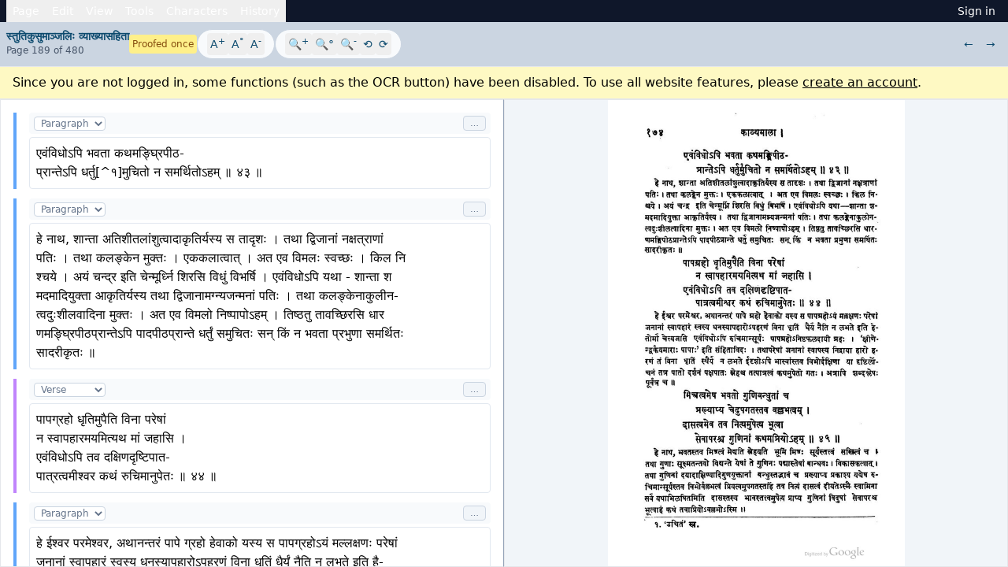

--- FILE ---
content_type: text/html; charset=utf-8
request_url: https://ambuda.org/proofing/stutikusumaanyjlih-vyaakhyaashitaa/189/
body_size: 13411
content:
<!doctype html>
<html lang="en">
  <head>
    <meta http-equiv="Content-Type" content="text/html; charset=utf-8">
    <meta name="viewport" content="width=device-width, initial-scale=1">
    <meta name="description" content="A breakthrough Sanskrit library. Read our library of traditional Sanskrit texts with word-by-word analysis, integrated dictionary support, and so much more.">
    <link rel="stylesheet" type="text/css" href="/static/gen/style.css?h=c662a18">
    <link rel="icon" href="data:,">
    <title>Edit: स्तुतिकुसुमाञ्जलिः व्याख्यासहिता/189 | Ambuda</title>
    
    <script async defer data-domain="ambuda.org" src="https://plausible.io/js/plausible.js"></script>
    <script defer src="https://cdn.jsdelivr.net/npm/@indic-transliteration/sanscript@1.2.7/sanscript.min.js"></script>
    
    <script defer src="/static/gen/main.js?h=80a2e2c"></script>
    <script src="https://unpkg.com/alpinejs@3.10.3/dist/cdn.min.js" defer></script>

  </head>
  
<body class="flex flex-col">


<div class="flex-1">


<div id="editor-loading" class="h-screen flex items-center justify-center bg-slate-50">
  <div class="text-center">
    <div class="text-lg text-slate-600 mb-2">Loading editor...</div>
    <div class="text-sm text-slate-400">Please wait</div>
  </div>
</div>

<div class="h-screen flex flex-col overflow-hidden" x-data="proofer" x-init="document.getElementById('editor-loading').style.display = 'none'" x-cloak @keydown.window="if (($event.metaKey || $event.ctrlKey) && $event.key === 'k') { $event.preventDefault(); openCommandPalette(); }">

  
  
  <nav class="bg-slate-900 text-white text-sm flex justify-between px-2" x-data="{
    activeMenu: null,
    toggleMenu(name) { this.activeMenu = (this.activeMenu === name ? null : name) },
    hoverMenu(name) { if (this.activeMenu) this.activeMenu = name }
  }">
    
    <div class="flex">

    <div class="relative">
      
<button class="block p-1 px-2 hover:bg-slate-700"
   @mousedown.prevent="toggleMenu('page')"
   @mouseenter="hoverMenu('page')">Page</button>

      
<div x-show="activeMenu === 'page'" @mousedown.outside="activeMenu = null" class="dropdown-pane w-48">
  <ul class="text-sm" @click.prevent="activeMenu = null">
    
        <li><button class="dropdown-item" @mouseup.prevent="copyPageXML">Copy page XML</button></li>
      
  </ul>
</div>

    </div>

    <div class="relative">
      
<button class="block p-1 px-2 hover:bg-slate-700"
   @mousedown.prevent="toggleMenu('edit')"
   @mouseenter="hoverMenu('edit')">Edit</button>

      
<div x-show="activeMenu === 'edit'" @mousedown.outside="activeMenu = null" class="dropdown-pane w-48">
  <ul class="text-sm" @click.prevent="activeMenu = null">
    
        <li><button class="dropdown-item" @mouseup.prevent="undo">Undo</button></li>
        <li><button class="dropdown-item" @mouseup.prevent="redo">Redo</button></li>
        
<li class="border-t border-slate-700 my-1"></li>

        <li><button class="dropdown-item" @mouseup.prevent="insertBlock">Insert block</button></li>
        <li><button class="dropdown-item" @mouseup.prevent="deleteBlock">Delete active block</button></li>
        <li><button class="dropdown-item" @mouseup.prevent="moveBlockUp">Move block up</button></li>
        <li><button class="dropdown-item" @mouseup.prevent="moveBlockDown">Move block down</button></li>
        
<li class="border-t border-slate-700 my-1"></li>

        
        <li><button class="dropdown-item" @mouseup.prevent="toggleMark(&#39;error&#39;)">Mark as error</button></li>
        <li><button class="dropdown-item" @mouseup.prevent="toggleMark(&#39;fix&#39;)">Mark as fix</button></li>
        <li><button class="dropdown-item" @mouseup.prevent="toggleMark(&#39;flag&#39;)">Mark as unclear</button></li>
        <li><button class="dropdown-item" @mouseup.prevent="toggleMark(&#39;ref&#39;)">Mark as footnote number</button></li>
        <li><button class="dropdown-item" @mouseup.prevent="toggleMark(&#39;stage&#39;)">Mark as stage direction</button></li>
        <li><button class="dropdown-item" @mouseup.prevent="toggleMark(&#39;speaker&#39;)">Mark as speaker</button></li>
        <li><button class="dropdown-item" @mouseup.prevent="toggleMark(&#39;chaya&#39;)">Mark as chaya (gloss)</button></li>
      
  </ul>
</div>

    </div>

    <div class="relative">
      
<button class="block p-1 px-2 hover:bg-slate-700"
   @mousedown.prevent="toggleMenu('view')"
   @mouseenter="hoverMenu('view')">View</button>

      
<div x-show="activeMenu === 'view'" @mousedown.outside="activeMenu = null" class="dropdown-pane w-48">
  <ul class="text-sm" @click.prevent="activeMenu = null">
    
        <li><button class="dropdown-item" @mouseup.prevent="openCommandPalette">Command palette</button></li>
        
<li class="border-t border-slate-700 my-1"></li>

        <li><button class="dropdown-item" @mouseup.prevent="displayImageOnLeft">Show image on left</button></li>
        <li><button class="dropdown-item" @mouseup.prevent="displayImageOnRight">Show image on right</button></li>
        <li><button class="dropdown-item" @mouseup.prevent="displayImageOnTop">Show image on top</button></li>
        <li><button class="dropdown-item" @mouseup.prevent="displayImageOnBottom">Show image on bottom</button></li>
        
<li class="border-t border-slate-700 my-1"></li>

        <li><button class="dropdown-item" @mouseup.prevent="displayVisualView">Switch to visual editor</button></li>
        <li><button class="dropdown-item" @mouseup.prevent="displayXMLView">Switch to XML editor</button></li>
        
<li class="border-t border-slate-700 my-1"></li>

        <li>
          <button class="dropdown-item" @click.prevent="toggleAdvancedOptions">
            <span x-show="!showAdvancedOptions">Show advanced options</span>
            <span x-show="showAdvancedOptions">Hide advanced options</span>
          </button>
        </li>
      
  </ul>
</div>

    </div>

    <div class="relative">
      
<button class="block p-1 px-2 hover:bg-slate-700"
   @mousedown.prevent="toggleMenu('tools')"
   @mouseenter="hoverMenu('tools')">Tools</button>

      
<div x-show="activeMenu === 'tools'" @mousedown.outside="activeMenu = null" class="dropdown-pane w-48">
  <ul class="text-sm" @click.prevent="activeMenu = null">
    
        <li>
          <button class="dropdown-item"
                  @click.prevent="runOCR"
                  :disabled="isRunningOCR"
                  x-text="isRunningOCR ? 'Running OCR ...' : 'Run OCR'">
          </button>
        </li>
        
        <li><button class="dropdown-item" @mouseup.prevent="openNormalizeModal">Normalize...</button></li>
        <li><button class="dropdown-item" @mouseup.prevent="openTransliterateModal">Transliterate...</button></li>
      
  </ul>
</div>

    </div>

    <div class="relative">
       
      
<button class="block p-1 px-2 hover:bg-slate-700"
   @mousedown.prevent="toggleMenu('characters')"
   @mouseenter="hoverMenu('characters')">Characters</button>

      <div x-show="activeMenu === 'characters'" @mousedown.outside="activeMenu = null" class="p-2 dropdown-pane w-60" @click.prevent="copyCharacter">
        <p class="text-xs text-center mb-2">Click a character to copy it.</p>
        <ul class="text-center">
          
<div class="grid grid-cols-8">
  <button class="hover:bg-sky-500 rounded p-1">Ā</button>
  <button class="hover:bg-sky-500 rounded p-1">ā</button>
  <button class="hover:bg-sky-500 rounded p-1">Á</button>
  <button class="hover:bg-sky-500 rounded p-1">á</button>
  <button class="hover:bg-sky-500 rounded p-1">Â</button>
  <button class="hover:bg-sky-500 rounded p-1">â</button>
  <button class="hover:bg-sky-500 rounded p-1">À</button>
  <button class="hover:bg-sky-500 rounded p-1">à</button>
</div>

          
<div class="grid grid-cols-8">
  <button class="hover:bg-sky-500 rounded p-1">Ī</button>
  <button class="hover:bg-sky-500 rounded p-1">ī</button>
  <button class="hover:bg-sky-500 rounded p-1">Í</button>
  <button class="hover:bg-sky-500 rounded p-1">í</button>
  <button class="hover:bg-sky-500 rounded p-1">Î</button>
  <button class="hover:bg-sky-500 rounded p-1">î</button>
  <button class="hover:bg-sky-500 rounded p-1">Ì</button>
  <button class="hover:bg-sky-500 rounded p-1">ì</button>
</div>

          
<div class="grid grid-cols-8">
  <button class="hover:bg-sky-500 rounded p-1">Ū</button>
  <button class="hover:bg-sky-500 rounded p-1">ū</button>
  <button class="hover:bg-sky-500 rounded p-1">Ú</button>
  <button class="hover:bg-sky-500 rounded p-1">ú</button>
  <button class="hover:bg-sky-500 rounded p-1">Û</button>
  <button class="hover:bg-sky-500 rounded p-1">û</button>
  <button class="hover:bg-sky-500 rounded p-1">Ù</button>
  <button class="hover:bg-sky-500 rounded p-1">ù</button>
</div>

          
<div class="grid grid-cols-8">
  <button class="hover:bg-sky-500 rounded p-1">Ṛ</button>
  <button class="hover:bg-sky-500 rounded p-1">ṛ</button>
  <button class="hover:bg-sky-500 rounded p-1">Ṝ</button>
  <button class="hover:bg-sky-500 rounded p-1">ṝ</button>
  <button class="hover:bg-sky-500 rounded p-1">Ḷ</button>
  <button class="hover:bg-sky-500 rounded p-1">ḷ</button>
  <button class="hover:bg-sky-500 rounded p-1">Ḹ</button>
  <button class="hover:bg-sky-500 rounded p-1">ḹ</button>
</div>

          
<div class="grid grid-cols-8">
  <button class="hover:bg-sky-500 rounded p-1">Ē</button>
  <button class="hover:bg-sky-500 rounded p-1">ē</button>
  <button class="hover:bg-sky-500 rounded p-1">É</button>
  <button class="hover:bg-sky-500 rounded p-1">é</button>
  <button class="hover:bg-sky-500 rounded p-1">Ê</button>
  <button class="hover:bg-sky-500 rounded p-1">ê</button>
  <button class="hover:bg-sky-500 rounded p-1">È</button>
  <button class="hover:bg-sky-500 rounded p-1">è</button>
</div>

          
<div class="grid grid-cols-8">
  <button class="hover:bg-sky-500 rounded p-1">Ō</button>
  <button class="hover:bg-sky-500 rounded p-1">ō</button>
  <button class="hover:bg-sky-500 rounded p-1">Ó</button>
  <button class="hover:bg-sky-500 rounded p-1">ó</button>
  <button class="hover:bg-sky-500 rounded p-1">Ô</button>
  <button class="hover:bg-sky-500 rounded p-1">ô</button>
  <button class="hover:bg-sky-500 rounded p-1">Ò</button>
  <button class="hover:bg-sky-500 rounded p-1">ò</button>
</div>

          
<div class="grid grid-cols-6">
  <button class="hover:bg-sky-500 rounded p-1">Ḥ</button>
  <button class="hover:bg-sky-500 rounded p-1">ḥ</button>
  <button class="hover:bg-sky-500 rounded p-1">Ṁ</button>
  <button class="hover:bg-sky-500 rounded p-1">ṁ</button>
  <button class="hover:bg-sky-500 rounded p-1">Ṃ</button>
  <button class="hover:bg-sky-500 rounded p-1">ṃ</button>
</div>

          
<div class="grid grid-cols-6">
  <button class="hover:bg-sky-500 rounded p-1">Ṅ</button>
  <button class="hover:bg-sky-500 rounded p-1">ṅ</button>
  <button class="hover:bg-sky-500 rounded p-1">Ñ</button>
  <button class="hover:bg-sky-500 rounded p-1">ñ</button>
  <button class="hover:bg-sky-500 rounded p-1">Ṇ</button>
  <button class="hover:bg-sky-500 rounded p-1">ṇ</button>
</div>

          
<div class="grid grid-cols-10">
  <button class="hover:bg-sky-500 rounded p-1">Ṭ</button>
  <button class="hover:bg-sky-500 rounded p-1">ṭ</button>
  <button class="hover:bg-sky-500 rounded p-1">Ḍ</button>
  <button class="hover:bg-sky-500 rounded p-1">ḍ</button>
  <button class="hover:bg-sky-500 rounded p-1">Ś</button>
  <button class="hover:bg-sky-500 rounded p-1">ś</button>
  <button class="hover:bg-sky-500 rounded p-1">Ṣ</button>
  <button class="hover:bg-sky-500 rounded p-1">ṣ</button>
  <button class="hover:bg-sky-500 rounded p-1">Ç</button>
  <button class="hover:bg-sky-500 rounded p-1">ç</button>
</div>

          
<div class="text-xl grid grid-cols-6">

  <button class="hover:bg-sky-500 rounded p-1">&#x0964;</button>

  <button class="hover:bg-sky-500 rounded p-1">&#x0965;</button>

  <button class="hover:bg-sky-500 rounded p-1">&#x093d;</button>

  <button class="hover:bg-sky-500 rounded p-1">&#x0970;</button>

  <button class="hover:bg-sky-500 rounded p-1">&#xa8f2;</button>

  <button class="hover:bg-sky-500 rounded p-1">&#xa8f3;</button>

</div>

        </ul>
      </div>
    </div>

    
    <div class="relative">
      
<button class="block p-1 px-2 hover:bg-slate-700"
   @mousedown.prevent="toggleMenu('history')"
   @mouseenter="hoverMenu('history')">History</button>

      
<div x-show="activeMenu === 'history'" @mousedown.outside="activeMenu = null" class="dropdown-pane w-48">
  <ul class="text-sm" @click.prevent="activeMenu = null">
    
        <li><button class="dropdown-item" @mouseup.prevent="openHistoryModal">Show all history</button></li>
      
  </ul>
</div>

    </div>
    </div>

    
    <div>
      
        <a href="/sign-in" class="block p-1 px-2 hover:bg-slate-700">Sign in</a>
      
    </div>
  </nav>

  
  <div class="flex-shrink-0 bg-slate-300 border-b text-sky-900 text-sm">
    <div class="flex items-center justify-between p-2 gap-4">
      
      <div class="flex-shrink-0">
        <div class="mb-1">
          <a class="block font-bold hover:underline" href="/proofing/stutikusumaanyjlih-vyaakhyaashitaa/">
            स्तुतिकुसुमाञ्जलिः व्याख्यासहिता
          </a>
          <div class="text-slate-600 text-xs">Page 189 of 480</div>
        </div>
      </div>

      
      <div class="flex items-center gap-3 flex-1">
        <div class="flex items-center gap-2">
          
          
          <span class="p-1 rounded text-xs 

bg-yellow-200 text-yellow-800

">Proofed once</span>
          
        </div>

        <div class="border border-slate-300 rounded-full px-3 py-1 bg-slate-50">
          <div class="flex items-center gap-1">
            <button type="button" class="p-1 hover:bg-slate-200 rounded" @click="increaseTextSize()" title="Increase text size">A<sup>+</sup></button>
            <button type="button" class="p-1 hover:bg-slate-200 rounded" @click="resetTextSize()" title="Reset text size">A<sup>&#x00b0;</sup></button>
            <button type="button" class="p-1 hover:bg-slate-200 rounded" @click="decreaseTextSize()" title="Decrease text size">A<sup>-</sup></button>
          </div>
        </div>

        <div class="border border-slate-300 rounded-full px-3 py-1 bg-slate-50">
          <div class="flex items-center gap-1">
            <button type="button" class="p-1 hover:bg-slate-200 rounded" @click="increaseImageZoom" title="Zoom in">&#x1f50d;<sup>+</sup></button>
            <button type="button" class="p-1 hover:bg-slate-200 rounded" @click="resetImageZoom" title="Reset zoom">&#x1f50d;&#x00b0;</button>
            <button type="button" class="p-1 hover:bg-slate-200 rounded" @click="decreaseImageZoom" title="Zoom out">&#x1f50d;<sup>-</sup></button>
            <button type="button" id="osd-rotate-left" class="p-1 hover:bg-slate-200 rounded" title="Rotate left">&#x27f2;</button>
            <button type="button" id="osd-rotate-right" class="p-1 hover:bg-slate-200 rounded" title="Rotate right">&#x27f3;</button>
          </div>
        </div>
      </div>

      
      <div class="flex items-center space-x-4 flex-shrink-0">
        <div class="flex items-center gap-2">
          
          
          <a class="p-2 rounded hover:bg-slate-400" href="/proofing/stutikusumaanyjlih-vyaakhyaashitaa/188/">&larr;</a>
          <a class="p-2 rounded hover:bg-slate-400" href="/proofing/stutikusumaanyjlih-vyaakhyaashitaa/190/">&rarr;</a>
          
        </div>
      </div>
    </div>
  </div>

  
  <div class="px-4 py-2 bg-yellow-100 border-b">
    Since you are not logged in, some functions (such as the OCR button) have been disabled. To use all website features, please <a class="underline" href="/register">create an account</a>.
  </div>

  





  

  

  <div x-show="isRunningOCR || isRunningLLMStructuring || isRunningStructuring"
       class="bg-blue-100 border-b text-blue-700 px-4 py-2 text-sm"
       role="alert">
    <span x-show="isRunningOCR">Running OCR ...</span>
    <span x-show="isRunningLLMStructuring">Running LLM structuring ...</span>
    <span x-show="isRunningStructuring">Running structuring ...</span>
  </div>

  <div x-show="xmlParseError"
       class="bg-red-100 border-b text-red-700 px-4 py-2 text-sm flex justify-between items-center"
       role="alert">
    <span x-text="xmlParseError"></span>
    <button type="button"
            class="text-red-700 hover:text-red-900 font-bold ml-4"
            @click="xmlParseError = null">&times;</button>
  </div>

  <form method="POST" class="flex-1 flex flex-col min-h-0" @submit.prevent="submitForm">
    <input id="csrf_token" name="csrf_token" type="hidden" value="IjdlMDdjY2VlZTdiMjk5ZjE4M2U1YWMwOTFkYjAxYmU3YzE0MTRjOWUi.aWu4AA.rydv8QXIcSEp6XYuoi963ywcKSQ">
    <input id="version" name="version" type="hidden" value="2">
    <input type="hidden" name="summary" value="">
    <input type="hidden" name="status" value="reviewed-1">

    <div :class="layoutClasses" class="flex-1 min-h-0">
      <div class="flex-1 flex flex-col min-h-0">
        <div class="border border-r-slate-400 flex flex-col min-h-0 h-full">
          <div class="p-2 md:p-4 flex-1 min-h-0 overflow-y-scroll">
            <div id="prosemirror-editor" class="prosemirror-editor"></div>
            <textarea id="content" name="content" required="" style="display: none;">&lt;page&gt;
&lt;p lang=&#34;sa&#34;&gt;एवंविधोऽपि भवता कथमङ्घ्रिपीठ-
प्रान्तेऽपि धर्तु[^१]मुचितो न समर्थितोऽहम् ॥ ४३ ॥&lt;/p&gt;
&lt;p lang=&#34;sa&#34;&gt;हे नाथ, शान्ता अतिशीतलांशुत्वादाकृतिर्यस्य स तादृशः । तथा द्विजानां नक्षत्राणां
पतिः । तथा कलङ्केन मुक्तः । एककलात्वात् । अत एव विमलः स्वच्छः । किल नि
श्चये । अयं चन्द्र इति चेन्मूर्ध्नि शिरसि विधुं विभर्षि । एवंविधोऽपि यथा - शान्ता श
मदमादियुक्ता आकृतिर्यस्य तथा द्विजानामग्न्यजन्मनां पतिः । तथा कलङ्केनाकुलीन-
त्वदुःशीलवादिना मुक्तः । अत एव विमलो निष्पापोऽहम् । तिष्ठतु तावच्छिरसि धार
णमङ्घ्रिपीठप्रान्तेऽपि पादपीठप्रान्ते धर्तुं समुचितः सन् किं न भवता प्रभुणा समर्थितः
सादरीकृतः ॥&lt;/p&gt;
&lt;verse lang=&#34;sa&#34;&gt;पापग्रहो धृतिमुपैति विना परेषां
न स्वापहारमयमित्यथ मां जहासि ।
एवंविधोऽपि तव दक्षिणदृष्टिपात-
पात्रत्वमीश्वर कथं रुचिमानुपेतः ॥ ४४ ॥&lt;/verse&gt;
&lt;p lang=&#34;sa&#34;&gt;हे ईश्वर परमेश्वर, अथानन्तरं पापे ग्रहो हेवाको यस्य स पापग्रहोऽयं मल्लक्षणः परेषां
जनानां स्वापहारं स्वस्य धनस्यापहारोऽपहरणं विना धृतिं धैर्यं नैति न लभते इति है-
त्तोर्मां चेत्त्यजसि एवंविधोऽपि रुचिमान्सूर्यः पापग्रहोऽनिष्टफलदायी ग्रहः । क्षीणे-
न्द्वर्कयमाराः पापाः&#39; इति संहिताविदः । तथापरेषां जनानां स्वापस्य निद्राया हारो ह
रणं तं विना धृतिं स्थैर्यं न लभते ईदृशोऽपि भास्वांस्तव विभोर्दक्षिणा या दृष्टिर्लों-
चनं तत्र पातो दर्शनं पक्षपातः स्नेहश्च तत्पात्रत्वं कथमुपेतो गतः । अत्रापि शब्दश्लेषः
पूर्वत्र च ॥&lt;/p&gt;
&lt;verse lang=&#34;sa&#34;&gt;मित्रत्वमेष भवतो गुणिबन्धुतां च
प्रख्याप्य चेदुपगतस्तव वल्लभत्वम् ।
दासत्वमेव तव नित्यमुपेत्य भूत्वा
सेवापरश्च गुणिनां कथमप्रियोऽहम् ॥ ४५ ॥&lt;/verse&gt;
&lt;p lang=&#34;sa&#34;&gt;हे नाथ, भवतस्तव मित्रत्वं मेद्यति स्नेहयति भूमिं मित्रः सूर्यस्तत्त्वं सखित्वं च
तथा गुणाः सूक्ष्मतन्तवो विद्यन्ते येषां ते गुणिनः पद्मास्तेषां बान्धवः । विकासकत्वात् ।
तथा गुणिनां दयादाक्षिण्यादिगुणयुक्तानां बन्धुस्तद्भावं च प्रख्याप्य प्रकाश्य यद्येष रु-
चिमान्सूर्यस्तव विभोर्वल्लभत्वं प्रियत्वमुपगतस्तर्हि तत्र नित्यं दासत्वं दीयतेऽस्मै स्वामिना
सर्वे यथाभिलषितमिति दासस्तस्य भावस्तत्वमुपेत्य प्राप्य गुणिनां विदुषां सेवापरश्च
भूत्वाहं कथं तवाप्रियोऽवल्लभोऽस्मि ॥&lt;/p&gt;
&lt;footnote lang=&#34;sa&#34; mark=&#34;१&#34;&gt;. &#39;उचितं&#39; ख.&lt;/footnote&gt;
&lt;/page&gt;</textarea>
          </div>
        </div>
      </div>
      <div class="flex-1 flex flex-col min-h-0">
        <div class="flex flex-col min-h-0 h-full border bg-slate-100">
          <div id="osd-image" class="flex-1 min-h-0">
          </div>
        </div>
      </div>
    </div>
  </form>

  <div x-show="commandPaletteOpen"
       x-cloak
       @click.self="closeCommandPalette"
       @keydown.window.escape="closeCommandPalette"
       class="fixed inset-0 bg-black bg-opacity-50 flex items-start justify-center pt-20 z-50">
    <div class="bg-white rounded-lg shadow-xl w-full max-w-lg overflow-hidden text-sm">
      <input id="command-palette-input"
             type="text"
             :value="commandPaletteQuery"
             @input="updateCommandPaletteQuery($event.target.value)"
             @keydown="handleCommandPaletteKeydown"
             placeholder="Search commands ..."
             class="w-full p-3 focus:outline-none">
      <div class="max-h-96 overflow-y-scroll">
        <template x-for="(cmd, index) in getFilteredCommands()" :key="index">
          <button type="button"
                  @click="executeCommand(index)"
                  :class="index === commandPaletteSelected ? 'bg-blue-100' : 'hover:bg-slate-50'"
                  class="block w-full text-left p-3"
                  x-text="cmd.label">
          </button>
        </template>
      </div>
    </div>
  </div>

  <div x-show="historyModalOpen"
       x-cloak
       @click.self="closeHistoryModal"
       @keydown.window.escape="closeHistoryModal"
       class="fixed inset-0 bg-black bg-opacity-50 flex items-start justify-center pt-20 z-50">
    <div class="bg-white rounded-lg shadow-xl w-full max-w-2xl overflow-hidden">
      <div class="bg-slate-100 p-4 border-b flex justify-between items-center">
        <h2 class="text-lg font-bold">Revision history</h2>
        <button type="button"
                class="text-slate-700 hover:text-slate-900 font-bold text-xl"
                @click="closeHistoryModal">&times;</button>
      </div>
      <div class="p-4 max-h-96 overflow-y-scroll">
        <div x-show="historyLoading" class="text-center py-4">Loading...</div>
        <div x-show="!historyLoading && historyRevisions.length === 0" class="text-center py-4 text-slate-500">
          There are no revisions for this page.
        </div>
        <ul x-show="!historyLoading && historyRevisions.length > 0" class="a-hover-underline">
          <template x-for="r in historyRevisions" :key="r.id">
            <li class="my-2 text-sm">
              <span :class="getRevisionColorClass(r.status)" class="inline-block w-2 h-2 mr-0.5 rounded-full"></span>
              <a :href="r.revision_url" class="text-slate-400" x-text="r.created"></a>
              by <a :href="r.author_url" x-text="r.author"></a>
              <i x-show="r.summary" x-text="'(' + r.summary + ')'"></i>
            </li>
          </template>
        </ul>
      </div>
    </div>
  </div>

  <div x-show="submitModalOpen"
       x-cloak
       @click.self="closeSubmitModal"
       @keydown.window.escape="closeSubmitModal"
       class="fixed inset-0 bg-black bg-opacity-50 flex items-start justify-center pt-20 z-50">
    <div class="bg-white rounded-lg shadow-xl w-full max-w-3xl overflow-hidden">
      <div class="bg-slate-100 p-4 border-b flex justify-between items-center">
        <h2 class="text-lg font-bold">Save changes</h2>
        <button type="button"
                class="text-slate-700 hover:text-slate-900 font-bold text-xl"
                @click="closeSubmitModal">&times;</button>
      </div>
      <div class="p-4 max-h-[60vh] overflow-y-scroll">
        <div class="mb-4">
          <h3 class="text-sm font-semibold text-slate-700 mb-2">Changes made:</h3>
          <div class="bg-slate-50 border border-slate-300 rounded p-3 text-sm font-mono max-h-48 overflow-y-auto whitespace-pre-wrap" x-html="changesPreview"></div>
        </div>

        <div class="flex gap-4 items-end">
          <div class="flex-1">
            <label class="text-slate-600 mb-1 block text-sm" for="summary">Edit summary (optional)</label>
            <input type="text"
                   x-model="modalSummary"
                   class="block rounded bg-white w-full p-2 border border-slate-300"
                   placeholder="Fixed various OCR errors">
          </div>

          <div class="flex-1">
            <label class="block text-slate-600 mb-1 text-sm" for="status">Status</label>
            <select x-model="modalStatus"
                    :class="{
                      'bg-red-200 text-red-800 border-red-300': modalStatus === 'reviewed-0',
                      'bg-yellow-200 text-yellow-800 border-yellow-300': modalStatus === 'reviewed-1',
                      'bg-green-200 text-green-800 border-green-300': modalStatus === 'reviewed-2',
                      'bg-slate-100 text-gray-800 border-gray-300': modalStatus === 'skip'
                    }"
                    class="block w-full p-2 rounded border-2 transition-colors">
              
              <option value="reviewed-0">Needs work</option>
              <option value="reviewed-1">Proofed once</option>
              
              <option value="reviewed-2">Proofed twice</option>
              
              <option value="skip">Not relevant</option>
            </select>
          </div>
        </div>

        
        <p class="mt-4 text-xs text-slate-600">By saving your changes, you agree to release your contribution under the <a class="underline" href="https://creativecommons.org/publicdomain/zero/1.0/">CC0 (public domain) license</a>.</p>
      </div>

      <div class="bg-slate-100 p-4 border-t flex justify-end gap-3">
        <button type="button"
                class="px-4 py-2 border border-slate-300 rounded hover:bg-slate-200"
                @click="closeSubmitModal">
          Cancel
        </button>
        <button type="button"
                class="btn btn-submit"
                @click="submitFormFromModal">
          Submit my changes
        </button>
      </div>
    </div>
  </div>

  <div x-show="normalizeModalOpen"
       x-cloak
       @click.self="closeNormalizeModal"
       @keydown.window.escape="closeNormalizeModal"
       class="fixed inset-0 bg-black bg-opacity-50 flex items-start justify-center pt-20 z-50">
    <div class="bg-white rounded-lg shadow-xl w-full max-w-md overflow-hidden">
      <div class="bg-slate-100 p-4 border-b flex justify-between items-center">
        <h2 class="text-lg font-bold">Normalize Text</h2>
        <button type="button"
                class="text-slate-700 hover:text-slate-900 font-bold text-xl"
                @click="closeNormalizeModal">&times;</button>
      </div>
      <div class="p-4">
        <p class="text-sm text-slate-600 mb-4">Select the normalizations to apply to the selected text:</p>

        <div class="space-y-3">
          <label class="flex items-center gap-2 cursor-pointer hover:bg-slate-50 p-2 rounded">
            <input type="checkbox" x-model="normalizeReplaceColonVisarga" class="w-4 h-4">
            <span class="text-sm">Replace : (colon) with ः (visarga)</span>
          </label>

          <label class="flex items-center gap-2 cursor-pointer hover:bg-slate-50 p-2 rounded">
            <input type="checkbox" x-model="normalizeReplaceSAvagraha" class="w-4 h-4">
            <span class="text-sm">Replace S with ऽ (avagraha)</span>
          </label>

          <label class="flex items-center gap-2 cursor-pointer hover:bg-slate-50 p-2 rounded">
            <input type="checkbox" x-model="normalizeReplaceDoublePipe" class="w-4 h-4">
            <span class="text-sm">Replace || with ॥ (double danda)</span>
          </label>
        </div>
      </div>

      <div class="bg-slate-100 p-4 border-t flex justify-end gap-3">
        <button type="button"
                class="px-4 py-2 border border-slate-300 rounded hover:bg-slate-200"
                @click="closeNormalizeModal">
          Cancel
        </button>
        <button type="button"
                class="btn btn-submit"
                @click="applyNormalization">
          Normalize
        </button>
      </div>
    </div>
  </div>

  <div x-show="transliterateModalOpen"
       x-cloak
       @click.self="closeTransliterateModal"
       @keydown.window.escape="closeTransliterateModal"
       class="fixed inset-0 bg-black bg-opacity-50 flex items-start justify-center pt-20 z-50">
    <div class="bg-white rounded-lg shadow-xl w-full max-w-md overflow-hidden">
      <div class="bg-slate-100 p-4 border-b flex justify-between items-center">
        <h2 class="text-lg font-bold">Transliterate Text</h2>
        <button type="button"
                class="text-slate-700 hover:text-slate-900 font-bold text-xl"
                @click="closeTransliterateModal">&times;</button>
      </div>
      <div class="p-4">
        <p class="text-sm text-slate-600 mb-4">Transliterate the selected text:</p>

        <div class="space-y-4">
          <div>
            <label class="block text-sm font-medium text-slate-700 mb-2">From:</label>
            <select class="w-full p-2 border border-slate-300 rounded" x-model="fromScript">
              <option value="hk">Harvard-Kyoto ("aGka" &rarr; अङ्क)</option>
              <option value="itrans">ITRANS ("a~Nka" &rarr; अङ्क)</option>
              <option value="optitrans">OPTITRANS ("anka" &rarr; अङ्क)</option>
            </select>
          </div>

          <div>
            <label class="block text-sm font-medium text-slate-700 mb-2">To:</label>
            <select class="w-full p-2 border border-slate-300 rounded" x-model="toScript">
              <option value="devanagari">Devanagari</option>
              <option value="iast">IAST</option>
            </select>
          </div>
        </div>
      </div>

      <div class="bg-slate-100 p-4 border-t flex justify-end gap-3">
        <button type="button"
                class="px-4 py-2 border border-slate-300 rounded hover:bg-slate-200"
                @click="closeTransliterateModal">
          Cancel
        </button>
        <button type="button"
                class="btn btn-submit"
                @click="applyTransliteration">
          Transliterate
        </button>
      </div>
    </div>
  </div>
</div>

<script src="https://cdn.jsdelivr.net/npm/openseadragon@3.1/build/openseadragon/openseadragon.min.js"></script>

<script type="text/javascript">
const IMAGE_URL = "/static/uploads/stutikusumaanyjlih-vyaakhyaashitaa/pages/189.jpg";
const OCR_BOUNDING_BOXES = "134\t96\t188\t127\t\u0967\u096d\u096a\n455\t98\t576\t126\t\u0915\u093e\u0935\u094d\u092f\u092e\u093e\u0932\u093e\n592\t98\t599\t126\t|\n259\t167\t386\t209\t\u090f\u0935\u0902\u0935\u093f\u0927\u094b\u093d\u092a\u093f\n400\t167\t461\t209\t\u092d\u0935\u0924\u093e\n477\t167\t600\t209\t\u0915\u0925\u092e\u0921\u093f\u092a\u0940\u0920\n302\t213\t401\t257\t\u092a\u094d\u0930\u093e\u0928\u094d\u0924\u0947\u093d\u092a\u093f\n417\t214\t522\t258\t\u0927\u0930\u094d\u0924\u0941\u092e\u0941\u091a\u093f\u0924\u094b\n538\t216\t555\t258\t\u0928\n570\t216\t710\t260\t\u0938\u092e\u0930\u094d\u0925\u093f\u0924\u094b\u093d\u0939\u092e\u094d\n728\t218\t741\t260\t\u0965\n758\t218\t793\t260\t\u096a\u0969\n808\t219\t820\t261\t\u0965\n159\t266\t175\t300\t\u0939\u0947\n186\t266\t221\t300\t\u0928\u093e\u0925\n226\t266\t230\t300\t,\n243\t266\t302\t300\t\u0936\u093e\u0928\u094d\u0924\u093e\n315\t266\t579\t300\t\u0905\u0924\u093f\u0936\u0940\u0924\u0932\u093e\u0902\u0936\u0941\u0924\u094d\u0935\u093e\u0926\u093e\u0915\u0943\u0924\u093f\u0930\u094d\u092f\u0938\u094d\u092f\n589\t266\t605\t300\t\u0938\n614\t266\t673\t300\t\u0924\u093e\u0926\u0943\u0936\u0903\n690\t266\t693\t300\t\u0964\n707\t266\t744\t300\t\u0924\u0925\u093e\n755\t266\t829\t300\t\u0926\u094d\u0935\u093f\u091c\u093e\u0928\u093e\u0902\n838\t266\t921\t300\t\u0928\u0915\u094d\u0937\u0924\u094d\u0930\u093e\u0923\u093e\u0902\n128\t305\t172\t341\t\u092a\u0924\u093f\u0903\n187\t305\t190\t341\t\u0964\n201\t305\t238\t341\t\u0924\u0925\u093e\n249\t305\t317\t341\t\u0915\u0932\u0919\u094d\u0915\u0947\u0928\n329\t305\t375\t341\t\u092e\u0941\u0915\u094d\u0924\u0903\n388\t305\t392\t341\t\u0964\n407\t305\t534\t341\t\u090f\u0915\u0915\u0932\u093e\u0924\u094d\u0935\u093e\u0924\u094d\n557\t305\t561\t341\t\u0964\n579\t305\t613\t341\t\u0905\u0924\n625\t305\t653\t341\t\u090f\u0935\n665\t305\t725\t341\t\u0935\u093f\u092e\u0932\u0903\n738\t305\t802\t341\t\u0938\u094d\u0935\u091a\u094d\u091b\u0903\n817\t305\t820\t341\t\u0964\n834\t305\t879\t341\t\u0915\u093f\u0932\n893\t305\t911\t341\t\u0928\u093f\n128\t345\t161\t379\t\u0936\u094d\u0935\u092f\u0947\n174\t345\t178\t379\t\u0964\n192\t345\t226\t379\t\u0905\u092f\u0902\n237\t345\t279\t379\t\u091a\u0928\u094d\u0926\u094d\u0930\n301\t345\t337\t379\t\u0907\u0924\u093f\n346\t345\t417\t379\t\u091a\u0947\u0928\u094d\u092e\u0942\u0930\u094d\u0927\u094d\u0928\u093f\n426\t345\t487\t379\t\u0936\u093f\u0930\u0938\u093f\n498\t345\t536\t379\t\u0935\u093f\u092d\u0941\u0902\n547\t345\t607\t379\t\u0935\u093f\u092d\u0937\u093f\n620\t345\t624\t379\t\u0964\n636\t345\t744\t379\t\u090f\u0935\u0902\u0935\u093f\u0927\u094b\u093d\u092a\u093f\n755\t345\t793\t379\t\u092f\u0925\u093e\n796\t345\t824\t379\t-\n826\t345\t884\t379\t\u0936\u093e\u0928\u094d\u0924\u093e\n895\t345\t921\t379\t\u0936\n128\t381\t249\t419\t\u092e\u0926\u092e\u093e\u0926\u093f\u092f\u0941\u0915\u094d\u0924\u093e\n261\t381\t371\t419\t\u0906\u0915\u0943\u0924\u093f\u0930\u094d\u092f\u0938\u094d\u092f\n413\t381\t447\t419\t\u0924\u0925\u093e\n455\t381\t642\t419\t\u0926\u094d\u0935\u093f\u091c\u093e\u0928\u093e\u092e\u0928\u094d\u092f\u091c\u0928\u094d\u092e\u0928\u093e\u0902\n650\t381\t693\t419\t\u092a\u0924\u093f\u0903\n705\t381\t709\t419\t\u0964\n722\t381\t761\t419\t\u0924\u0925\u093e\n771\t381\t917\t419\t\u0915\u0932\u0919\u094d\u0915\u0947\u0928\u093e\u0915\u0941\u0932\u0940\u0928\n128\t420\t290\t458\t\u0924\u094d\u0935\u0926\u0941\u0903\u0936\u0940\u0932\u0935\u093e\u0926\u093f\u0928\u093e\n301\t420\t348\t458\t\u092e\u0941\u0915\u094d\u0924\u0903\n363\t420\t366\t458\t\u0964\n379\t420\t414\t458\t\u0905\u0924\n424\t420\t454\t458\t\u090f\u0935\n466\t420\t528\t458\t\u0935\u093f\u092e\u0932\u094b\n539\t420\t657\t458\t\u0928\u093f\u0937\u094d\u092a\u093e\u092a\u094b\u093d\u0939\u092e\u094d\n670\t420\t673\t458\t\u0964\n687\t420\t741\t458\t\u0924\u093f\u0937\u094d\u0920\u0924\u0941\n751\t420\t864\t458\t\u0924\u093e\u0935\u091a\u094d\u091b\u093f\u0930\u0938\u093f\n882\t420\t910\t458\t\u0927\u093e\u0930\n127\t457\t304\t495\t\u0923\u092e\u0919\u094d\u0918\u094d\u0930\u093f\u092a\u0940\u0920\u092a\u094d\u0930\u093e\u0928\u094d\u0924\u0947\u093d\u092a\u093f\n311\t457\t433\t495\t\u092a\u093e\u0926\u092a\u0940\u0920\u092a\u094d\u0930\u093e\u0928\u094d\u0924\u0947\n444\t457\t475\t495\t\u0927\u0930\u094d\u0924\u0947\n486\t457\t565\t495\t\u0938\u092e\u0941\u091a\u093f\u0924\u0903\n589\t457\t625\t495\t\u0938\u0928\u094d\n632\t457\t661\t495\t\u0915\u093f\u0902\n683\t457\t698\t495\t\u0928\n709\t457\t763\t495\t\u092d\u0935\u0924\u093e\n775\t457\t832\t495\t\u092a\u094d\u0930\u092d\u0941\u0923\u093e\n843\t457\t920\t495\t\u0938\u092e\u0930\u094d\u0925\u093f\u0924\u0903\n126\t499\t228\t525\t\u0938\u093e\u0926\u0930\u0940\u0915\u0943\u0924\u0903\n243\t499\t252\t525\t\u0965\n258\t531\t344\t581\t\u092a\u093e\u092a\u0917\u094d\u0930\u0939\u094b\n362\t529\t464\t580\t\u0927\u0943\u0924\u093f\u092e\u0941\u092a\u0948\u0924\u093f\n479\t530\t530\t579\t\u0935\u093f\u0928\u093e\n545\t530\t600\t579\t\u092a\u0930\u0947\u0937\u093e\u0902\n300\t578\t317\t619\t\u0928\n332\t578\t535\t619\t\u0938\u094d\u0935\u093e\u092a\u0939\u093e\u0930\u092e\u092f\u092e\u093f\u0924\u094d\u092f\u0925\n550\t578\t579\t619\t\u092e\u093e\u0902\n594\t578\t671\t619\t\u091c\u0939\u093e\u0938\u093f\n688\t578\t693\t619\t\u0964\n258\t627\t388\t669\t\u090f\u0935\u0902\u0935\u093f\u0927\u094b\u093d\u092a\u093f\n406\t628\t437\t668\t\u0924\u0935\n452\t626\t626\t668\t\u0926\u0915\u094d\u0937\u093f\u0923\u0926\u0943\u0937\u094d\u091f\u093f\u092a\u093e\u0924\n300\t669\t435\t712\t\u092a\u093e\u0924\u094d\u0930\u0924\u094d\u0935\u092e\u0940\u0936\u094d\u0935\u0930\n450\t671\t489\t712\t\u0915\u0925\u0902\n505\t671\t638\t714\t\u0930\u0941\u091a\u093f\u092e\u093e\u0928\u0941\u092a\u0947\u0924\u0903\n656\t673\t669\t714\t\u0965\n690\t673\t725\t715\t\u096a\u096a\n748\t674\t761\t715\t\u0965\n159\t719\t175\t752\t\u0939\u0947\n185\t719\t230\t752\t\u0908\u0936\u094d\u0935\u0930\n241\t719\t313\t752\t\u092a\u0930\u092e\u0947\u0936\u094d\u0935\u0930\n315\t719\t321\t752\t,\n332\t719\t426\t754\t\u0905\u0925\u093e\u0928\u0928\u094d\u0924\u0930\u0902\n438\t720\t473\t753\t\u092a\u093e\u092a\u0947\n484\t720\t523\t754\t\u0917\u094d\u0930\u0939\u094b\n533\t721\t597\t754\t\u0939\u0947\u0935\u093e\u0915\u094b\n608\t721\t649\t754\t\u092f\u0938\u094d\u092f\n658\t721\t674\t754\t\u0938\n682\t721\t783\t756\t\u092a\u093e\u092a\u0917\u094d\u0930\u0939\u094b\u093d\u092f\u0902\n792\t722\t866\t756\t\u092e\u0932\u094d\u0932\u0915\u094d\u0937\u0923\u0903\n873\t723\t922\t756\t\u092a\u0930\u0947\u0937\u093e\u0902\n128\t758\t192\t795\t\u091c\u0928\u093e\u0928\u093e\u0902\n204\t758\t285\t795\t\u0938\u094d\u0935\u093e\u092a\u0939\u093e\u0930\u0902\n296\t758\t348\t795\t\u0938\u094d\u0935\u0938\u094d\u092f\n359\t758\t549\t795\t\u0927\u0928\u0938\u094d\u092f\u093e\u092a\u0939\u093e\u0930\u094b\u093d\u092a\u0939\u0930\u0923\u0902\n560\t758\t604\t795\t\u0935\u093f\u0928\u093e\n615\t758\t653\t795\t\u0927\u0943\u0924\u093f\u0902\n675\t758\t706\t795\t\u0927\u0948\u0930\u094d\u092f\n717\t758\t754\t795\t\u0928\u0948\u0924\u093f\n766\t758\t781\t795\t\u0928\n791\t758\t842\t795\t\u0932\u092d\u0924\u0947\n853\t758\t889\t795\t\u0907\u0924\u093f\n900\t758\t924\t795\t\u0939\u0948\n127\t793\t175\t830\t\u0924\u094b\u0930\u094d\u092e\u094b\n184\t793\t272\t831\t\u091a\u0947\u0924\u094d\u0924\u094d\u092f\u091c\u0938\u093f\n294\t794\t405\t832\t\u090f\u0935\u0902\u0935\u093f\u0927\u094b\u093d\u092a\u093f\n416\t795\t533\t834\t\u0930\u0941\u091a\u093f\u092e\u093e\u0928\u094d\u0938\u0942\u0930\u094d\u092f\u0903\n556\t796\t761\t836\t\u092a\u093e\u092a\u0917\u094d\u0930\u0939\u094b\u093d\u0928\u093f\u0937\u094d\u091f\u092b\u0932\u0926\u093e\u092f\u0940\n772\t798\t809\t836\t\u0917\u094d\u0930\u0939\u0903\n835\t799\t839\t836\t\u0964\n880\t799\t914\t837\t\u0915\u094d\u0937\u0940\u0923\u0947\n128\t838\t239\t869\t\u0928\u094d\u0926\u094d\u0935\u0930\u094d\u0915\u092f\u092e\u093e\u0930\u093e\u0903\n251\t838\t305\t869\t\u092a\u093e\u092a\u093e\u0903\n307\t838\t310\t869\t\u0027\n321\t838\t356\t869\t\u0907\u0924\u093f\n368\t838\t472\t869\t\u0938\u0902\u0939\u093f\u0924\u093e\u0935\u093f\u0926\u0903\n494\t838\t498\t869\t\u0964\n511\t838\t597\t869\t\u0924\u0925\u093e\u092a\u0930\u0947\u0937\u093e\u0902\n608\t838\t672\t869\t\u091c\u0928\u093e\u0928\u093e\u0902\n683\t838\t756\t869\t\u0938\u094d\u0935\u093e\u092a\u0938\u094d\u092f\n768\t838\t836\t869\t\u0928\u093f\u0926\u094d\u0930\u093e\u092f\u093e\n847\t838\t890\t869\t\u0939\u093e\u0930\u094b\n902\t838\t922\t869\t\u0939\n128\t873\t157\t908\t\u0930\u0923\u0902\n168\t873\t183\t908\t\u0924\u0902\n195\t873\t238\t908\t\u0935\u093f\u0928\u093e\n261\t873\t298\t908\t\u0927\u0943\u0924\u093f\u0902\n320\t873\t361\t908\t\u0938\u094d\u0925\u0948\u0930\u094d\u092f\u0947\n384\t874\t399\t909\t\u0928\n410\t874\t460\t909\t\u0932\u092d\u0924\u0947\n472\t874\t559\t909\t\u0908\u0926\u0943\u0936\u094b\u093d\u092a\u093f\n570\t874\t669\t910\t\u092d\u093e\u0938\u094d\u0935\u093e\u0902\u0938\u094d\u0924\u0935\n681\t875\t793\t910\t\u0935\u093f\u092d\u094b\u0930\u094d\u0926\u0915\u094d\u0937\u093f\u0923\u093e\n816\t875\t838\t910\t\u092f\u093e\n850\t875\t924\t911\t\u0926\u0943\u0937\u094d\u091f\u093f\u0932\u094b\u0902\n129\t915\t162\t954\t\u091a\u0928\u0902\n173\t915\t206\t954\t\u0924\u0924\u094d\u0930\n217\t915\t263\t954\t\u092a\u093e\u0924\u094b\n274\t915\t319\t954\t\u0926\u0930\u094d\u0936\u0928\u0902\n331\t915\t405\t954\t\u092a\u0915\u094d\u0937\u092a\u093e\u0924\u0903\n419\t915\t471\t954\t\u0938\u094d\u0928\u0947\u0939\u0936\u094d\u091a\n482\t915\t567\t954\t\u0924\u0924\u094d\u092a\u093e\u0924\u094d\u0930\u0924\u094d\u0935\u0902\n578\t915\t666\t954\t\u0915\u0925\u092e\u0941\u092a\u0947\u0924\u094b\n677\t915\t715\t954\t\u0917\u0924\u0903\n730\t915\t735\t954\t\u0964\n748\t915\t815\t954\t\u0905\u0924\u094d\u0930\u093e\u092a\u093f\n837\t915\t923\t954\t\u0936\u092c\u094d\u0926\u0936\u094d\u0932\u0947\u0937\u0903\n130\t948\t174\t985\t\u092a\u0942\u0930\u094d\u0935\u0924\u094d\u0930\n186\t949\t204\t984\t\u091a\n217\t948\t226\t983\t\u0965\n259\t984\t372\t1028\t\u092e\u093f\u0924\u094d\u0930\u0924\u094d\u0935\u092e\u0947\u0937\n386\t987\t448\t1029\t\u092d\u0935\u0924\u094b\n462\t989\t585\t1033\t\u0917\u0941\u0923\u093f\u092c\u0928\u094d\u0927\u0941\u0924\u093e\u0902\n599\t992\t620\t1033\t\u091a\n299\t1038\t397\t1079\t\u092a\u094d\u0930\u0916\u094d\u092f\u093e\u092a\u094d\u092f\n409\t1039\t549\t1081\t\u091a\u0947\u0926\u0941\u092a\u0917\u0924\u0938\u094d\u0924\u0935\n563\t1042\t667\t1083\t\u0935\u0921\u092d\u0924\u094d\u0935\u092e\u094d\n681\t1044\t685\t1083\t\u0964\n255\t1085\t363\t1129\t\u0926\u093e\u0938\u0924\u094d\u0935\u092e\u0947\u0935\n376\t1087\t410\t1130\t\u0924\u0935\n423\t1088\t533\t1132\t\u0928\u093f\u0924\u094d\u092f\u092e\u0941\u092a\u0947\u0924\u094d\u092f\n547\t1090\t601\t1132\t\u092d\u0942\u0924\u094d\u0935\u093e\n297\t1135\t400\t1180\t\u0938\u0947\u0935\u093e\u092a\u0930\u0936\u094d\u091a\n415\t1136\t490\t1181\t\u0917\u0941\u0923\u093f\u0928\u093e\u0902\n504\t1137\t673\t1181\t\u0915\u0925\u092e\u092a\u094d\u0930\u093f\u092f\u094b\u093d\u0939\u092e\u094d\n690\t1138\t703\t1181\t\u0965\n723\t1138\t759\t1182\t\u096a\u096b\n778\t1139\t791\t1182\t\u0965\n157\t1185\t173\t1225\t\u0939\u0947\n183\t1184\t219\t1224\t\u0928\u093e\u0925\n224\t1184\t229\t1224\t,\n245\t1184\t328\t1224\t\u092d\u0935\u0924\u0938\u094d\u0924\u0935\n337\t1183\t398\t1224\t\u092e\u093f\u0924\u094d\u0930\u0924\u094d\u0935\u0902\n408\t1183\t465\t1223\t\u092e\u0947\u0926\u094d\u092f\u0924\u093f\n477\t1183\t546\t1223\t\u0938\u094d\u0928\u0947\u0939\u092f\u0924\u093f\n569\t1182\t609\t1222\t\u092d\u0942\u092e\u093f\n621\t1182\t666\t1222\t\u092e\u093f\u0924\u094d\u0930\u0903\n690\t1181\t774\t1222\t\u0938\u0942\u0930\u094d\u092f\u0938\u094d\u0924\u0924\u094d\u0924\u094d\u0935\u0902\n797\t1181\t863\t1221\t\u0938\u0916\u093f\u0924\u094d\u0935\u0902\n874\t1181\t892\t1221\t\u091a\n129\t1227\t166\t1263\t\u0924\u0925\u093e\n178\t1227\t225\t1263\t\u0917\u0941\u0923\u093e\u0903\n237\t1227\t346\t1263\t\u0938\u0942\u0915\u094d\u0937\u094d\u092e\u0924\u0928\u094d\u0924\u0935\u094b\n357\t1227\t425\t1263\t\u0935\u093f\u0926\u094d\u092f\u0928\u094d\u0924\u0947\n434\t1227\t473\t1263\t\u092f\u0947\u0937\u093e\u0902\n484\t1227\t499\t1263\t\u0924\u0947\n510\t1227\t572\t1263\t\u0917\u0941\u0923\u093f\u0928\u0903\n584\t1227\t674\t1263\t\u092a\u0926\u094d\u092e\u093e\u0938\u094d\u0924\u0947\u0937\u093e\u0902\n681\t1227\t753\t1263\t\u092c\u093e\u0928\u094d\u0927\u0935\u0903\n765\t1227\t768\t1263\t\u0964\n779\t1227\t910\t1263\t\u0935\u093f\u0915\u093e\u0938\u0915\u0924\u094d\u0935\u093e\u0924\u094d\n917\t1227\t920\t1263\t\u0964\n127\t1262\t166\t1303\t\u0924\u0925\u093e\n176\t1262\t239\t1303\t\u0917\u0941\u0923\u093f\u0928\u093e\u0902\n251\t1262\t491\t1303\t\u0926\u092f\u093e\u0926\u093e\u0915\u094d\u0937\u093f\u0923\u094d\u092f\u093e\u0926\u093f\u0917\u0941\u0923\u092f\u0941\u0915\u094d\u0924\u093e\u0928\u093e\u0902\n512\t1262\t625\t1303\t\u092c\u0928\u094d\u0927\u0941\u0938\u094d\u0924\u0926\u094d\u092d\u093e\u0935\u0902\n635\t1262\t654\t1303\t\u091a\n673\t1262\t751\t1303\t\u092a\u094d\u0930\u0916\u094d\u092f\u093e\u092a\u094d\u092f\n762\t1262\t830\t1303\t\u092a\u094d\u0930\u0915\u093e\u0936\u094d\u092f\n842\t1262\t888\t1303\t\u092f\u0926\u094d\u092f\u0947\u0937\n903\t1262\t914\t1303\t\u0930\u0941\n126\t1304\t261\t1342\t\u091a\u093f\u092e\u093e\u0928\u094d\u0938\u0942\u0930\u094d\u092f\u0938\u094d\u0924\u0935\n273\t1303\t387\t1341\t\u0935\u093f\u092d\u094b\u0930\u094d\u0935\u0932\u094d\u0932\u092d\u0924\u094d\u0935\u0902\n399\t1302\t565\t1340\t\u092a\u094d\u0930\u093f\u092f\u0924\u094d\u0935\u092e\u0941\u092a\u0917\u0924\u0938\u094d\u0924\u0939\u093f\u0902\n576\t1303\t605\t1339\t\u0924\u0924\u094d\u0930\n616\t1302\t655\t1338\t\u0928\u093f\u0924\u094d\u092f\u0902\n666\t1302\t726\t1338\t\u0926\u093e\u0938\u0924\u094d\u0935\u0902\n737\t1300\t830\t1338\t\u0926\u0940\u092f\u0924\u0947\u093d\u0938\u094d\u092e\u0948\n841\t1301\t921\t1337\t\u0938\u094d\u0935\u093e\u092e\u093f\u0928\u093e\n126\t1345\t157\t1379\t\u0938\u0930\u094d\u0935\u0947\n166\t1345\t332\t1379\t\u092f\u0925\u093e\u092d\u093f\u0932\u0937\u093f\u0924\u092e\u093f\u0924\u093f\n354\t1345\t445\t1379\t\u0926\u093e\u0938\u0938\u094d\u0924\u0938\u094d\u092f\n468\t1345\t606\t1379\t\u092d\u093e\u0935\u0938\u094d\u0924\u0924\u094d\u0935\u092e\u0941\u092a\u0947\u0924\u094d\u092f\n617\t1345\t663\t1379\t\u092a\u094d\u0930\u093e\u092a\u094d\u092f\n682\t1345\t745\t1379\t\u0917\u0941\u0923\u093f\u0928\u093e\u0902\n756\t1345\t815\t1379\t\u0935\u093f\u0926\u0941\u0937\u093e\u0902\n835\t1345\t921\t1379\t\u0938\u0947\u0935\u093e\u092a\u0930\u0936\u094d\u091a\n127\t1386\t189\t1421\t\u092d\u0942\u0924\u094d\u0935\u093e\u0939\u0902\n198\t1385\t234\t1419\t\u0915\u0925\u0902\n244\t1381\t441\t1418\t\u0924\u0935\u093e\u092a\u094d\u0930\u093f\u092f\u094b\u093d\u0935\u0932\u094d\u0932\u092d\u094b\u093d\u0938\u094d\u092e\u093f\n455\t1380\t469\t1413\t\u0965\n161\t1435\t181\t1462\t\u0967.\n193\t1435\t200\t1462\t\u0027\n205\t1435\t259\t1462\t\u0909\u091a\u093f\u0924\u0902\n262\t1435\t266\t1462\t\u0027\n277\t1435\t302\t1462\t\u0916\n305\t1435\t311\t1462\t.\n670\t1531\t735\t1566\tDigitized\n734\t1531\t758\t1564\tby\n755\t1529\t875\t1565\tGoogle";
</script>

</div>


</body>

</html>



--- FILE ---
content_type: text/css
request_url: https://ambuda.org/static/gen/style.css?h=c662a18
body_size: 11612
content:
*,:after,:before{--tw-border-spacing-x:0;--tw-border-spacing-y:0;--tw-translate-x:0;--tw-translate-y:0;--tw-rotate:0;--tw-skew-x:0;--tw-skew-y:0;--tw-scale-x:1;--tw-scale-y:1;--tw-pan-x: ;--tw-pan-y: ;--tw-pinch-zoom: ;--tw-scroll-snap-strictness:proximity;--tw-gradient-from-position: ;--tw-gradient-via-position: ;--tw-gradient-to-position: ;--tw-ordinal: ;--tw-slashed-zero: ;--tw-numeric-figure: ;--tw-numeric-spacing: ;--tw-numeric-fraction: ;--tw-ring-inset: ;--tw-ring-offset-width:0px;--tw-ring-offset-color:#fff;--tw-ring-color:rgba(59,130,246,.5);--tw-ring-offset-shadow:0 0 #0000;--tw-ring-shadow:0 0 #0000;--tw-shadow:0 0 #0000;--tw-shadow-colored:0 0 #0000;--tw-blur: ;--tw-brightness: ;--tw-contrast: ;--tw-grayscale: ;--tw-hue-rotate: ;--tw-invert: ;--tw-saturate: ;--tw-sepia: ;--tw-drop-shadow: ;--tw-backdrop-blur: ;--tw-backdrop-brightness: ;--tw-backdrop-contrast: ;--tw-backdrop-grayscale: ;--tw-backdrop-hue-rotate: ;--tw-backdrop-invert: ;--tw-backdrop-opacity: ;--tw-backdrop-saturate: ;--tw-backdrop-sepia: ;--tw-contain-size: ;--tw-contain-layout: ;--tw-contain-paint: ;--tw-contain-style: }::backdrop{--tw-border-spacing-x:0;--tw-border-spacing-y:0;--tw-translate-x:0;--tw-translate-y:0;--tw-rotate:0;--tw-skew-x:0;--tw-skew-y:0;--tw-scale-x:1;--tw-scale-y:1;--tw-pan-x: ;--tw-pan-y: ;--tw-pinch-zoom: ;--tw-scroll-snap-strictness:proximity;--tw-gradient-from-position: ;--tw-gradient-via-position: ;--tw-gradient-to-position: ;--tw-ordinal: ;--tw-slashed-zero: ;--tw-numeric-figure: ;--tw-numeric-spacing: ;--tw-numeric-fraction: ;--tw-ring-inset: ;--tw-ring-offset-width:0px;--tw-ring-offset-color:#fff;--tw-ring-color:rgba(59,130,246,.5);--tw-ring-offset-shadow:0 0 #0000;--tw-ring-shadow:0 0 #0000;--tw-shadow:0 0 #0000;--tw-shadow-colored:0 0 #0000;--tw-blur: ;--tw-brightness: ;--tw-contrast: ;--tw-grayscale: ;--tw-hue-rotate: ;--tw-invert: ;--tw-saturate: ;--tw-sepia: ;--tw-drop-shadow: ;--tw-backdrop-blur: ;--tw-backdrop-brightness: ;--tw-backdrop-contrast: ;--tw-backdrop-grayscale: ;--tw-backdrop-hue-rotate: ;--tw-backdrop-invert: ;--tw-backdrop-opacity: ;--tw-backdrop-saturate: ;--tw-backdrop-sepia: ;--tw-contain-size: ;--tw-contain-layout: ;--tw-contain-paint: ;--tw-contain-style: }/*! tailwindcss v3.4.18 | MIT License | https://tailwindcss.com*/*,:after,:before{box-sizing:border-box;border:0 solid #e5e7eb}:after,:before{--tw-content:""}:host,html{line-height:1.5;-webkit-text-size-adjust:100%;-moz-tab-size:4;-o-tab-size:4;tab-size:4;font-family:ui-sans-serif,system-ui,sans-serif,Apple Color Emoji,Segoe UI Emoji,Segoe UI Symbol,Noto Color Emoji;font-feature-settings:normal;font-variation-settings:normal;-webkit-tap-highlight-color:transparent}body{margin:0;line-height:inherit}hr{height:0;color:inherit;border-top-width:1px}abbr:where([title]){-webkit-text-decoration:underline dotted;text-decoration:underline dotted}h1,h2,h3,h4,h5,h6{font-size:inherit;font-weight:inherit}a{color:inherit;text-decoration:inherit}b,strong{font-weight:bolder}code,kbd,pre,samp{font-family:ui-monospace,SFMono-Regular,Menlo,Monaco,Consolas,Liberation Mono,Courier New,monospace;font-feature-settings:normal;font-variation-settings:normal;font-size:1em}small{font-size:80%}sub,sup{font-size:75%;line-height:0;position:relative;vertical-align:baseline}sub{bottom:-.25em}sup{top:-.5em}table{text-indent:0;border-color:inherit;border-collapse:collapse}button,input,optgroup,select,textarea{font-family:inherit;font-feature-settings:inherit;font-variation-settings:inherit;font-size:100%;font-weight:inherit;line-height:inherit;letter-spacing:inherit;color:inherit;margin:0;padding:0}button,select{text-transform:none}button,input:where([type=button]),input:where([type=reset]),input:where([type=submit]){-webkit-appearance:button;background-color:transparent;background-image:none}:-moz-focusring{outline:auto}:-moz-ui-invalid{box-shadow:none}progress{vertical-align:baseline}::-webkit-inner-spin-button,::-webkit-outer-spin-button{height:auto}[type=search]{-webkit-appearance:textfield;outline-offset:-2px}::-webkit-search-decoration{-webkit-appearance:none}::-webkit-file-upload-button{-webkit-appearance:button;font:inherit}summary{display:list-item}blockquote,dd,dl,figure,h1,h2,h3,h4,h5,h6,hr,p,pre{margin:0}fieldset{margin:0}fieldset,legend{padding:0}menu,ol,ul{list-style:none;margin:0;padding:0}dialog{padding:0}textarea{resize:vertical}input::-moz-placeholder,textarea::-moz-placeholder{opacity:1;color:#9ca3af}input::placeholder,textarea::placeholder{opacity:1;color:#9ca3af}[role=button],button{cursor:pointer}:disabled{cursor:default}audio,canvas,embed,iframe,img,object,svg,video{display:block;vertical-align:middle}img,video{max-width:100%;height:auto}[hidden]:where(:not([hidden=until-found])){display:none}.container{width:100%}@media (min-width:640px){.container{max-width:640px}}@media (min-width:768px){.container{max-width:768px}}@media (min-width:1024px){.container{max-width:1024px}}@media (min-width:1280px){.container{max-width:1280px}}@media (min-width:1536px){.container{max-width:1536px}}::-moz-selection{--tw-bg-opacity:1;background-color:rgb(254 240 138/var(--tw-bg-opacity,1));--tw-text-opacity:1;color:rgb(0 0 0/var(--tw-text-opacity,1))}::selection{--tw-bg-opacity:1;background-color:rgb(254 240 138/var(--tw-bg-opacity,1));--tw-text-opacity:1;color:rgb(0 0 0/var(--tw-text-opacity,1))}body,html{height:100%}mark{--tw-bg-opacity:1;background-color:rgb(254 240 138/var(--tw-bg-opacity,1));padding:.25rem}ins{background-color:rgb(187 247 208/var(--tw-bg-opacity,1));color:rgb(21 128 61/var(--tw-text-opacity,1));text-decoration-line:none}del,ins{--tw-bg-opacity:1;--tw-text-opacity:1}del{background-color:rgb(254 202 202/var(--tw-bg-opacity,1));color:rgb(185 28 28/var(--tw-text-opacity,1))}[x-cloak]{display:none!important}.btn{cursor:pointer;-webkit-user-select:none;-moz-user-select:none;user-select:none;border-radius:.25rem;padding:.5rem}.btn-basic{--tw-bg-opacity:1;background-color:rgb(241 245 249/var(--tw-bg-opacity,1))}.btn-basic:hover{--tw-bg-opacity:1;background-color:rgb(203 213 225/var(--tw-bg-opacity,1))}.btn-submit{background:#152b48;--tw-text-opacity:1;color:rgb(255 255 255/var(--tw-text-opacity,1));transition-property:color,background-color,border-color,text-decoration-color,fill,stroke,opacity,box-shadow,transform,filter,-webkit-backdrop-filter;transition-property:color,background-color,border-color,text-decoration-color,fill,stroke,opacity,box-shadow,transform,filter,backdrop-filter;transition-property:color,background-color,border-color,text-decoration-color,fill,stroke,opacity,box-shadow,transform,filter,backdrop-filter,-webkit-backdrop-filter;transition-timing-function:cubic-bezier(.4,0,.2,1);transition-duration:.15s}.btn-submit:hover{--tw-bg-opacity:1;background-color:rgb(14 165 233/var(--tw-bg-opacity,1))}.btn-submit:active{--tw-translate-y:0.125rem;transform:translate(var(--tw-translate-x),var(--tw-translate-y)) rotate(var(--tw-rotate)) skewX(var(--tw-skew-x)) skewY(var(--tw-skew-y)) scaleX(var(--tw-scale-x)) scaleY(var(--tw-scale-y))}::file-selector-button{margin-right:1rem;cursor:pointer;border-radius:.25rem;border-width:0;--tw-bg-opacity:1;background-color:rgb(71 85 105/var(--tw-bg-opacity,1));padding:.5rem;--tw-text-opacity:1;color:rgb(255 255 255/var(--tw-text-opacity,1))}::file-selector-button:hover{--tw-bg-opacity:1;background-color:rgb(0 0 0/var(--tw-bg-opacity,1))}.f-select{border-radius:.25rem;--tw-bg-opacity:1;background-color:rgb(241 245 249/var(--tw-bg-opacity,1));padding:.25rem;font-size:.875rem;line-height:1.25rem;--tw-text-opacity:1;color:rgb(100 116 139/var(--tw-text-opacity,1))}.f-select:hover{--tw-text-opacity:1;color:rgb(30 41 59/var(--tw-text-opacity,1))}.dropdown-pane a:hover{text-decoration-line:underline}.dropdown-pane{position:absolute;z-index:50;border-width:1px;--tw-border-opacity:1;border-color:rgb(51 65 85/var(--tw-border-opacity,1));--tw-bg-opacity:1;background-color:rgb(15 23 42/var(--tw-bg-opacity,1));--tw-text-opacity:1;color:rgb(255 255 255/var(--tw-text-opacity,1));box-shadow:0 2px 5px rgba(0,0,0,.1)}.dropdown-item{display:block;width:100%;padding:.25rem .5rem;text-align:left}.dropdown-item:hover{--tw-bg-opacity:1;background-color:rgb(14 165 233/var(--tw-bg-opacity,1))}.h-full-minus-nav{height:calc(100vh - 8rem)}s-block{margin-bottom:1rem;display:block}s-lg{line-height:1.5}s-l,s-lg{display:block}s-w{--tw-text-opacity:1;color:rgb(22 163 74/var(--tw-text-opacity,1));cursor:pointer}s-w:hover{text-decoration-line:underline}.prose{color:var(--tw-prose-body);max-width:65ch}.prose :where(p):not(:where([class~=not-tw-prose],[class~=not-tw-prose] *)){margin-top:1.25em;margin-bottom:1.25em}.prose :where([class~=lead]):not(:where([class~=not-tw-prose],[class~=not-tw-prose] *)){color:var(--tw-prose-lead);font-size:1.25em;line-height:1.6;margin-top:1.2em;margin-bottom:1.2em}.prose :where(a):not(:where([class~=not-tw-prose],[class~=not-tw-prose] *)){color:var(--tw-prose-links);text-decoration:underline;font-weight:500}.prose :where(strong):not(:where([class~=not-tw-prose],[class~=not-tw-prose] *)){color:var(--tw-prose-bold);font-weight:600}.prose :where(a strong):not(:where([class~=not-tw-prose],[class~=not-tw-prose] *)){color:inherit}.prose :where(blockquote strong):not(:where([class~=not-tw-prose],[class~=not-tw-prose] *)){color:inherit}.prose :where(thead th strong):not(:where([class~=not-tw-prose],[class~=not-tw-prose] *)){color:inherit}.prose :where(ol):not(:where([class~=not-tw-prose],[class~=not-tw-prose] *)){list-style-type:decimal;margin-top:1.25em;margin-bottom:1.25em;padding-inline-start:1.625em}.prose :where(ol[type=A]):not(:where([class~=not-tw-prose],[class~=not-tw-prose] *)){list-style-type:upper-alpha}.prose :where(ol[type=a]):not(:where([class~=not-tw-prose],[class~=not-tw-prose] *)){list-style-type:lower-alpha}.prose :where(ol[type=A s]):not(:where([class~=not-tw-prose],[class~=not-tw-prose] *)){list-style-type:upper-alpha}.prose :where(ol[type=a s]):not(:where([class~=not-tw-prose],[class~=not-tw-prose] *)){list-style-type:lower-alpha}.prose :where(ol[type=I]):not(:where([class~=not-tw-prose],[class~=not-tw-prose] *)){list-style-type:upper-roman}.prose :where(ol[type=i]):not(:where([class~=not-tw-prose],[class~=not-tw-prose] *)){list-style-type:lower-roman}.prose :where(ol[type=I s]):not(:where([class~=not-tw-prose],[class~=not-tw-prose] *)){list-style-type:upper-roman}.prose :where(ol[type=i s]):not(:where([class~=not-tw-prose],[class~=not-tw-prose] *)){list-style-type:lower-roman}.prose :where(ol[type="1"]):not(:where([class~=not-tw-prose],[class~=not-tw-prose] *)){list-style-type:decimal}.prose :where(ul):not(:where([class~=not-tw-prose],[class~=not-tw-prose] *)){list-style-type:disc;margin-top:1.25em;margin-bottom:1.25em;padding-inline-start:1.625em}.prose :where(ol>li):not(:where([class~=not-tw-prose],[class~=not-tw-prose] *))::marker{font-weight:400;color:var(--tw-prose-counters)}.prose :where(ul>li):not(:where([class~=not-tw-prose],[class~=not-tw-prose] *))::marker{color:var(--tw-prose-bullets)}.prose :where(dt):not(:where([class~=not-tw-prose],[class~=not-tw-prose] *)){color:var(--tw-prose-headings);font-weight:600;margin-top:1.25em}.prose :where(hr):not(:where([class~=not-tw-prose],[class~=not-tw-prose] *)){border-color:var(--tw-prose-hr);border-top-width:1px;margin-top:3em;margin-bottom:3em}.prose :where(blockquote):not(:where([class~=not-tw-prose],[class~=not-tw-prose] *)){font-weight:500;font-style:italic;color:var(--tw-prose-quotes);border-inline-start-width:.25rem;border-inline-start-color:var(--tw-prose-quote-borders);quotes:"\201C""\201D""\2018""\2019";margin-top:1.6em;margin-bottom:1.6em;padding-inline-start:1em}.prose :where(blockquote p:first-of-type):not(:where([class~=not-tw-prose],[class~=not-tw-prose] *)):before{content:open-quote}.prose :where(blockquote p:last-of-type):not(:where([class~=not-tw-prose],[class~=not-tw-prose] *)):after{content:close-quote}.prose :where(h1):not(:where([class~=not-tw-prose],[class~=not-tw-prose] *)){color:var(--tw-prose-headings);font-weight:800;font-size:2.25em;margin-top:0;margin-bottom:.8888889em;line-height:1.1111111}.prose :where(h1 strong):not(:where([class~=not-tw-prose],[class~=not-tw-prose] *)){font-weight:900;color:inherit}.prose :where(h2):not(:where([class~=not-tw-prose],[class~=not-tw-prose] *)){color:var(--tw-prose-headings);font-weight:700;font-size:1.5em;margin-top:2em;margin-bottom:1em;line-height:1.3333333}.prose :where(h2 strong):not(:where([class~=not-tw-prose],[class~=not-tw-prose] *)){font-weight:800;color:inherit}.prose :where(h3):not(:where([class~=not-tw-prose],[class~=not-tw-prose] *)){color:var(--tw-prose-headings);font-weight:600;font-size:1.25em;margin-top:1.6em;margin-bottom:.6em;line-height:1.6}.prose :where(h3 strong):not(:where([class~=not-tw-prose],[class~=not-tw-prose] *)){font-weight:700;color:inherit}.prose :where(h4):not(:where([class~=not-tw-prose],[class~=not-tw-prose] *)){color:var(--tw-prose-headings);font-weight:600;margin-top:1.5em;margin-bottom:.5em;line-height:1.5}.prose :where(h4 strong):not(:where([class~=not-tw-prose],[class~=not-tw-prose] *)){font-weight:700;color:inherit}.prose :where(img):not(:where([class~=not-tw-prose],[class~=not-tw-prose] *)){margin-top:2em;margin-bottom:2em}.prose :where(picture):not(:where([class~=not-tw-prose],[class~=not-tw-prose] *)){display:block;margin-top:2em;margin-bottom:2em}.prose :where(video):not(:where([class~=not-tw-prose],[class~=not-tw-prose] *)){margin-top:2em;margin-bottom:2em}.prose :where(kbd):not(:where([class~=not-tw-prose],[class~=not-tw-prose] *)){font-weight:500;font-family:inherit;color:var(--tw-prose-kbd);box-shadow:0 0 0 1px var(--tw-prose-kbd-shadows),0 3px 0 var(--tw-prose-kbd-shadows);font-size:.875em;border-radius:.3125rem;padding-top:.1875em;padding-inline-end:.375em;padding-bottom:.1875em;padding-inline-start:.375em}.prose :where(code):not(:where([class~=not-tw-prose],[class~=not-tw-prose] *)){color:var(--tw-prose-code);font-weight:600;font-size:.875em}.prose :where(code):not(:where([class~=not-tw-prose],[class~=not-tw-prose] *)):before{content:"`"}.prose :where(code):not(:where([class~=not-tw-prose],[class~=not-tw-prose] *)):after{content:"`"}.prose :where(a code):not(:where([class~=not-tw-prose],[class~=not-tw-prose] *)){color:inherit}.prose :where(h1 code):not(:where([class~=not-tw-prose],[class~=not-tw-prose] *)){color:inherit}.prose :where(h2 code):not(:where([class~=not-tw-prose],[class~=not-tw-prose] *)){color:inherit;font-size:.875em}.prose :where(h3 code):not(:where([class~=not-tw-prose],[class~=not-tw-prose] *)){color:inherit;font-size:.9em}.prose :where(h4 code):not(:where([class~=not-tw-prose],[class~=not-tw-prose] *)){color:inherit}.prose :where(blockquote code):not(:where([class~=not-tw-prose],[class~=not-tw-prose] *)){color:inherit}.prose :where(thead th code):not(:where([class~=not-tw-prose],[class~=not-tw-prose] *)){color:inherit}.prose :where(pre):not(:where([class~=not-tw-prose],[class~=not-tw-prose] *)){color:var(--tw-prose-pre-code);background-color:var(--tw-prose-pre-bg);overflow-x:auto;font-weight:400;font-size:.875em;line-height:1.7142857;margin-top:1.7142857em;margin-bottom:1.7142857em;border-radius:.375rem;padding-top:.8571429em;padding-inline-end:1.1428571em;padding-bottom:.8571429em;padding-inline-start:1.1428571em}.prose :where(pre code):not(:where([class~=not-tw-prose],[class~=not-tw-prose] *)){background-color:transparent;border-width:0;border-radius:0;padding:0;font-weight:inherit;color:inherit;font-size:inherit;font-family:inherit;line-height:inherit}.prose :where(pre code):not(:where([class~=not-tw-prose],[class~=not-tw-prose] *)):before{content:none}.prose :where(pre code):not(:where([class~=not-tw-prose],[class~=not-tw-prose] *)):after{content:none}.prose :where(table):not(:where([class~=not-tw-prose],[class~=not-tw-prose] *)){width:100%;table-layout:auto;margin-top:2em;margin-bottom:2em;font-size:.875em;line-height:1.7142857}.prose :where(thead):not(:where([class~=not-tw-prose],[class~=not-tw-prose] *)){border-bottom-width:1px;border-bottom-color:var(--tw-prose-th-borders)}.prose :where(thead th):not(:where([class~=not-tw-prose],[class~=not-tw-prose] *)){color:var(--tw-prose-headings);font-weight:600;vertical-align:bottom;padding-inline-end:.5714286em;padding-bottom:.5714286em;padding-inline-start:.5714286em}.prose :where(tbody tr):not(:where([class~=not-tw-prose],[class~=not-tw-prose] *)){border-bottom-width:1px;border-bottom-color:var(--tw-prose-td-borders)}.prose :where(tbody tr:last-child):not(:where([class~=not-tw-prose],[class~=not-tw-prose] *)){border-bottom-width:0}.prose :where(tbody td):not(:where([class~=not-tw-prose],[class~=not-tw-prose] *)){vertical-align:baseline}.prose :where(tfoot):not(:where([class~=not-tw-prose],[class~=not-tw-prose] *)){border-top-width:1px;border-top-color:var(--tw-prose-th-borders)}.prose :where(tfoot td):not(:where([class~=not-tw-prose],[class~=not-tw-prose] *)){vertical-align:top}.prose :where(th,td):not(:where([class~=not-tw-prose],[class~=not-tw-prose] *)){text-align:start}.prose :where(figure>*):not(:where([class~=not-tw-prose],[class~=not-tw-prose] *)){margin-top:0;margin-bottom:0}.prose :where(figcaption):not(:where([class~=not-tw-prose],[class~=not-tw-prose] *)){color:var(--tw-prose-captions);font-size:.875em;line-height:1.4285714;margin-top:.8571429em}.prose{--tw-prose-body:#374151;--tw-prose-headings:#111827;--tw-prose-lead:#4b5563;--tw-prose-links:#111827;--tw-prose-bold:#111827;--tw-prose-counters:#6b7280;--tw-prose-bullets:#d1d5db;--tw-prose-hr:#e5e7eb;--tw-prose-quotes:#111827;--tw-prose-quote-borders:#e5e7eb;--tw-prose-captions:#6b7280;--tw-prose-kbd:#111827;--tw-prose-kbd-shadows:rgba(17,24,39,.1);--tw-prose-code:#111827;--tw-prose-pre-code:#e5e7eb;--tw-prose-pre-bg:#1f2937;--tw-prose-th-borders:#d1d5db;--tw-prose-td-borders:#e5e7eb;--tw-prose-invert-body:#d1d5db;--tw-prose-invert-lead:#9ca3af;--tw-prose-invert-counters:#9ca3af;--tw-prose-invert-bullets:#4b5563;--tw-prose-invert-hr:#374151;--tw-prose-invert-quotes:#f3f4f6;--tw-prose-invert-quote-borders:#374151;--tw-prose-invert-captions:#9ca3af;--tw-prose-invert-pre-code:#d1d5db;--tw-prose-invert-th-borders:#4b5563;--tw-prose-invert-td-borders:#374151;font-size:1rem;line-height:1.75}.prose :where(picture>img):not(:where([class~=not-tw-prose],[class~=not-tw-prose] *)){margin-top:0;margin-bottom:0}.prose :where(li):not(:where([class~=not-tw-prose],[class~=not-tw-prose] *)){margin-top:.5em;margin-bottom:.5em}.prose :where(ol>li):not(:where([class~=not-tw-prose],[class~=not-tw-prose] *)){padding-inline-start:.375em}.prose :where(ul>li):not(:where([class~=not-tw-prose],[class~=not-tw-prose] *)){padding-inline-start:.375em}.prose :where(.tw-prose>ul>li p):not(:where([class~=not-tw-prose],[class~=not-tw-prose] *)){margin-top:.75em;margin-bottom:.75em}.prose :where(.tw-prose>ul>li>p:first-child):not(:where([class~=not-tw-prose],[class~=not-tw-prose] *)){margin-top:1.25em}.prose :where(.tw-prose>ul>li>p:last-child):not(:where([class~=not-tw-prose],[class~=not-tw-prose] *)){margin-bottom:1.25em}.prose :where(.tw-prose>ol>li>p:first-child):not(:where([class~=not-tw-prose],[class~=not-tw-prose] *)){margin-top:1.25em}.prose :where(.tw-prose>ol>li>p:last-child):not(:where([class~=not-tw-prose],[class~=not-tw-prose] *)){margin-bottom:1.25em}.prose :where(ul ul,ul ol,ol ul,ol ol):not(:where([class~=not-tw-prose],[class~=not-tw-prose] *)){margin-top:.75em;margin-bottom:.75em}.prose :where(dl):not(:where([class~=not-tw-prose],[class~=not-tw-prose] *)){margin-top:1.25em;margin-bottom:1.25em}.prose :where(dd):not(:where([class~=not-tw-prose],[class~=not-tw-prose] *)){margin-top:.5em;padding-inline-start:1.625em}.prose :where(hr+*):not(:where([class~=not-tw-prose],[class~=not-tw-prose] *)){margin-top:0}.prose :where(h2+*):not(:where([class~=not-tw-prose],[class~=not-tw-prose] *)){margin-top:0}.prose :where(h3+*):not(:where([class~=not-tw-prose],[class~=not-tw-prose] *)){margin-top:0}.prose :where(h4+*):not(:where([class~=not-tw-prose],[class~=not-tw-prose] *)){margin-top:0}.prose :where(thead th:first-child):not(:where([class~=not-tw-prose],[class~=not-tw-prose] *)){padding-inline-start:0}.prose :where(thead th:last-child):not(:where([class~=not-tw-prose],[class~=not-tw-prose] *)){padding-inline-end:0}.prose :where(tbody td,tfoot td):not(:where([class~=not-tw-prose],[class~=not-tw-prose] *)){padding-top:.5714286em;padding-inline-end:.5714286em;padding-bottom:.5714286em;padding-inline-start:.5714286em}.prose :where(tbody td:first-child,tfoot td:first-child):not(:where([class~=not-tw-prose],[class~=not-tw-prose] *)){padding-inline-start:0}.prose :where(tbody td:last-child,tfoot td:last-child):not(:where([class~=not-tw-prose],[class~=not-tw-prose] *)){padding-inline-end:0}.prose :where(figure):not(:where([class~=not-tw-prose],[class~=not-tw-prose] *)){margin-top:2em;margin-bottom:2em}.prose :where(.tw-prose>:first-child):not(:where([class~=not-tw-prose],[class~=not-tw-prose] *)){margin-top:0}.prose :where(.tw-prose>:last-child):not(:where([class~=not-tw-prose],[class~=not-tw-prose] *)){margin-bottom:0}.prose{--tw-prose-body:#334155;--tw-prose-headings:#0f172a;--tw-prose-lead:#475569;--tw-prose-links:#0f172a;--tw-prose-bold:#0f172a;--tw-prose-counters:#64748b;--tw-prose-bullets:#cbd5e1;--tw-prose-hr:#e2e8f0;--tw-prose-quotes:#0f172a;--tw-prose-quote-borders:#e2e8f0;--tw-prose-captions:#64748b;--tw-prose-kbd:#0f172a;--tw-prose-kbd-shadows:rgba(15,23,42,.1);--tw-prose-code:#0f172a;--tw-prose-pre-code:#e2e8f0;--tw-prose-pre-bg:#1e293b;--tw-prose-th-borders:#cbd5e1;--tw-prose-td-borders:#e2e8f0;--tw-prose-invert-body:#cbd5e1;--tw-prose-invert-headings:#fff;--tw-prose-invert-lead:#94a3b8;--tw-prose-invert-links:#fff;--tw-prose-invert-bold:#fff;--tw-prose-invert-counters:#94a3b8;--tw-prose-invert-bullets:#475569;--tw-prose-invert-hr:#334155;--tw-prose-invert-quotes:#f1f5f9;--tw-prose-invert-quote-borders:#334155;--tw-prose-invert-captions:#94a3b8;--tw-prose-invert-kbd:#fff;--tw-prose-invert-kbd-shadows:hsla(0,0%,100%,.1);--tw-prose-invert-code:#fff;--tw-prose-invert-pre-code:#cbd5e1;--tw-prose-invert-pre-bg:rgba(0,0,0,.5);--tw-prose-invert-th-borders:#475569;--tw-prose-invert-td-borders:#334155}.prose dt{margin-bottom:.25rem;font-size:.75rem;line-height:1rem;font-weight:700;text-transform:uppercase;--tw-text-opacity:1;color:rgb(148 163 184/var(--tw-text-opacity,1))}.prose dd{margin-bottom:1rem}.a-hover-underline a:hover,.a-underline a{text-decoration-line:underline}.dict-entry{max-width:700px;margin:.5em 0}.dict-entry .lex{font-weight:700}.dict-entry cite{font-size:.875rem;line-height:1.25rem}.dict-entry cite,.dict-entry q{--tw-text-opacity:1;color:rgb(148 163 184/var(--tw-text-opacity,1))}.mw-entry [lang=sa]{--tw-text-opacity:1;color:rgb(22 163 74/var(--tw-text-opacity,1))}.pagination li.active{--tw-bg-opacity:1;background-color:rgb(12 74 110/var(--tw-bg-opacity,1));font-weight:700;--tw-text-opacity:1;color:rgb(255 255 255/var(--tw-text-opacity,1))}.heatmap text{font-size:.75rem;line-height:1rem}.heatmap rect.l1{fill:#f1f5f9}.heatmap rect.l2{fill:#e0f2fe}.heatmap rect.l3{fill:#bae6fd}.heatmap rect.l4{fill:#7dd3fc}.prosemirror-editor{--tw-bg-opacity:1;background-color:rgb(255 255 255/var(--tw-bg-opacity,1))}.prosemirror-editor .ProseMirror{height:100%;outline:2px solid transparent;outline-offset:2px}.prosemirror-editor .ProseMirror p{margin-bottom:0}.prosemirror-editor .ProseMirror-focused{outline:none}.pm-html-tag{background-color:rgb(219 234 254/var(--tw-bg-opacity,1));color:rgb(30 64 175/var(--tw-text-opacity,1))}.pm-html-tag,.pm-html-tag-error{border-radius:.25rem;--tw-bg-opacity:1;padding:.125rem;font-size:.75rem;line-height:1rem;--tw-text-opacity:1}.pm-html-tag-error{background-color:rgb(220 38 38/var(--tw-bg-opacity,1));color:rgb(255 255 255/var(--tw-text-opacity,1))}.pm-chaya,.pm-error,.pm-fix,.pm-flag,.pm-speaker,.pm-stage{border-bottom-width:2px;padding-right:.25rem}.pm-error{--tw-border-opacity:1;border-color:rgb(239 68 68/var(--tw-border-opacity,1));--tw-bg-opacity:1;background-color:rgb(254 226 226/var(--tw-bg-opacity,1));--tw-text-opacity:1;color:rgb(153 27 27/var(--tw-text-opacity,1))}.pm-error:before{content:"⛔ ";padding-left:.25rem;font-size:.75rem;line-height:1rem}.pm-fix{--tw-border-opacity:1;border-color:rgb(34 197 94/var(--tw-border-opacity,1));--tw-bg-opacity:1;background-color:rgb(220 252 231/var(--tw-bg-opacity,1));--tw-text-opacity:1;color:rgb(22 101 52/var(--tw-text-opacity,1))}.pm-fix:before{content:"✅ ";padding-left:.25rem;font-size:.75rem;line-height:1rem}.pm-flag{--tw-border-opacity:1;border-color:rgb(234 179 8/var(--tw-border-opacity,1));--tw-bg-opacity:1;background-color:rgb(254 249 195/var(--tw-bg-opacity,1));--tw-text-opacity:1;color:rgb(133 77 14/var(--tw-text-opacity,1))}.pm-flag:before{content:"? ";padding-left:.25rem}.pm-flag:before,.pm-ref{font-size:.75rem;line-height:1rem}.pm-ref{border-radius:.25rem;--tw-bg-opacity:1;background-color:rgb(226 232 240/var(--tw-bg-opacity,1));padding-right:.25rem}.pm-ref:before{content:"ref: ";padding-left:.25rem;font-size:.75rem;line-height:1rem}.pm-stage{--tw-border-opacity:1;border-color:rgb(168 85 247/var(--tw-border-opacity,1));--tw-bg-opacity:1;background-color:rgb(243 232 255/var(--tw-bg-opacity,1));--tw-text-opacity:1;color:rgb(107 33 168/var(--tw-text-opacity,1))}.pm-stage:before{content:"🎬 ";padding-left:.25rem;font-size:.75rem;line-height:1rem}.pm-speaker{--tw-border-opacity:1;border-color:rgb(249 115 22/var(--tw-border-opacity,1));--tw-bg-opacity:1;background-color:rgb(255 237 213/var(--tw-bg-opacity,1));--tw-text-opacity:1;color:rgb(154 52 18/var(--tw-text-opacity,1))}.pm-speaker:before{content:"📣 ";padding-left:.25rem;font-size:.75rem;line-height:1rem}.pm-chaya{--tw-border-opacity:1;border-color:rgb(71 85 105/var(--tw-border-opacity,1));--tw-bg-opacity:1;background-color:rgb(100 116 139/var(--tw-bg-opacity,1));--tw-text-opacity:1;color:rgb(255 255 255/var(--tw-text-opacity,1))}.pm-chaya:before{content:"🌒 ";padding-left:.25rem;font-size:.75rem;line-height:1rem}.xml-code{margin:0;white-space:pre-wrap;overflow-wrap:break-word;padding:0;font-family:inherit}.visible{visibility:visible}.\!static{position:static!important}.fixed{position:fixed}.absolute{position:absolute}.relative{position:relative}.sticky{position:sticky}.inset-0{inset:0}.bottom-0{bottom:0}.left-0{left:0}.right-0{right:0}.right-2{right:.5rem}.top-0{top:0}.top-1\/2{top:50%}.top-2{top:.5rem}.top-\[120px\]{top:120px}.top-\[180px\]{top:180px}.z-10{z-index:10}.z-20{z-index:20}.z-50{z-index:50}.m-2{margin:.5rem}.m-8{margin:2rem}.mx-4{margin-left:1rem;margin-right:1rem}.mx-auto{margin-left:auto;margin-right:auto}.my-0\.5{margin-top:.125rem;margin-bottom:.125rem}.my-1{margin-top:.25rem;margin-bottom:.25rem}.my-12{margin-top:3rem;margin-bottom:3rem}.my-16{margin-top:4rem;margin-bottom:4rem}.my-2{margin-top:.5rem;margin-bottom:.5rem}.my-4{margin-top:1rem;margin-bottom:1rem}.my-8{margin-top:2rem;margin-bottom:2rem}.\!mb-0{margin-bottom:0!important}.mb-0\.5{margin-bottom:.125rem}.mb-1{margin-bottom:.25rem}.mb-2{margin-bottom:.5rem}.mb-24{margin-bottom:6rem}.mb-3{margin-bottom:.75rem}.mb-32{margin-bottom:8rem}.mb-4{margin-bottom:1rem}.mb-6{margin-bottom:1.5rem}.mb-8{margin-bottom:2rem}.ml-1{margin-left:.25rem}.ml-2{margin-left:.5rem}.ml-3{margin-left:.75rem}.ml-4{margin-left:1rem}.ml-6{margin-left:1.5rem}.ml-auto{margin-left:auto}.mr-0\.5{margin-right:.125rem}.mr-1{margin-right:.25rem}.mr-2{margin-right:.5rem}.mr-4{margin-right:1rem}.mt-1{margin-top:.25rem}.mt-16{margin-top:4rem}.mt-2{margin-top:.5rem}.mt-20{margin-top:5rem}.mt-24{margin-top:6rem}.mt-3{margin-top:.75rem}.mt-32{margin-top:8rem}.mt-4{margin-top:1rem}.mt-6{margin-top:1.5rem}.mt-8{margin-top:2rem}.\!block{display:block!important}.block{display:block}.inline-block{display:inline-block}.inline{display:inline}.flex{display:flex}.table{display:table}.grid{display:grid}.contents{display:contents}.hidden{display:none}.size-4{width:1rem;height:1rem}.h-1{height:.25rem}.h-12{height:3rem}.h-2{height:.5rem}.h-3{height:.75rem}.h-32{height:8rem}.h-4{height:1rem}.h-48{height:12rem}.h-6{height:1.5rem}.h-\[90vh\]{height:90vh}.h-full{height:100%}.h-screen{height:100vh}.max-h-48{max-height:12rem}.max-h-60{max-height:15rem}.max-h-96{max-height:24rem}.max-h-\[60vh\]{max-height:60vh}.min-h-0{min-height:0}.min-h-\[200px\]{min-height:200px}.min-h-\[3rem\]{min-height:3rem}.w-1\/2{width:50%}.w-1\/3{width:33.333333%}.w-12{width:3rem}.w-16{width:4rem}.w-2{width:.5rem}.w-2\/3{width:66.666667%}.w-20{width:5rem}.w-3{width:.75rem}.w-4{width:1rem}.w-48{width:12rem}.w-60{width:15rem}.w-64{width:16rem}.w-8{width:2rem}.w-96{width:24rem}.w-\[425px\]{width:425px}.w-full{width:100%}.min-w-\[140px\]{min-width:140px}.min-w-\[180px\]{min-width:180px}.min-w-full{min-width:100%}.max-w-2xl{max-width:42rem}.max-w-3xl{max-width:48rem}.max-w-4xl{max-width:56rem}.max-w-6xl{max-width:72rem}.max-w-full{max-width:100%}.max-w-lg{max-width:32rem}.max-w-md{max-width:28rem}.max-w-none{max-width:none}.max-w-xl{max-width:36rem}.flex-1{flex:1 1 0%}.flex-shrink-0,.shrink-0{flex-shrink:0}.grow{flex-grow:1}.basis-32{flex-basis:8rem}.table-auto{table-layout:auto}.table-fixed{table-layout:fixed}.border-collapse{border-collapse:collapse}.transform{transform:translate(var(--tw-translate-x),var(--tw-translate-y)) rotate(var(--tw-rotate)) skewX(var(--tw-skew-x)) skewY(var(--tw-skew-y)) scaleX(var(--tw-scale-x)) scaleY(var(--tw-scale-y))}.cursor-not-allowed{cursor:not-allowed}.cursor-pointer{cursor:pointer}.select-none{-webkit-user-select:none;-moz-user-select:none;user-select:none}.select-all{-webkit-user-select:all;-moz-user-select:all;user-select:all}.resize-none{resize:none}.resize-y{resize:vertical}.list-inside{list-style-position:inside}.list-decimal{list-style-type:decimal}.list-disc{list-style-type:disc}.grid-cols-1{grid-template-columns:repeat(1,minmax(0,1fr))}.grid-cols-10{grid-template-columns:repeat(10,minmax(0,1fr))}.grid-cols-2{grid-template-columns:repeat(2,minmax(0,1fr))}.grid-cols-5{grid-template-columns:repeat(5,minmax(0,1fr))}.grid-cols-6{grid-template-columns:repeat(6,minmax(0,1fr))}.grid-cols-8{grid-template-columns:repeat(8,minmax(0,1fr))}.flex-row{flex-direction:row}.flex-row-reverse{flex-direction:row-reverse}.flex-col{flex-direction:column}.flex-col-reverse{flex-direction:column-reverse}.flex-wrap{flex-wrap:wrap}.items-start{align-items:flex-start}.items-end{align-items:flex-end}.items-center{align-items:center}.items-baseline{align-items:baseline}.justify-end{justify-content:flex-end}.justify-center{justify-content:center}.justify-between{justify-content:space-between}.justify-around{justify-content:space-around}.gap-0\.5{gap:.125rem}.gap-1{gap:.25rem}.gap-2{gap:.5rem}.gap-3{gap:.75rem}.gap-4{gap:1rem}.space-x-4>:not([hidden])~:not([hidden]){--tw-space-x-reverse:0;margin-right:calc(1rem*var(--tw-space-x-reverse));margin-left:calc(1rem*(1 - var(--tw-space-x-reverse)))}.space-y-0\.5>:not([hidden])~:not([hidden]){--tw-space-y-reverse:0;margin-top:calc(.125rem*(1 - var(--tw-space-y-reverse)));margin-bottom:calc(.125rem*var(--tw-space-y-reverse))}.space-y-1>:not([hidden])~:not([hidden]){--tw-space-y-reverse:0;margin-top:calc(.25rem*(1 - var(--tw-space-y-reverse)));margin-bottom:calc(.25rem*var(--tw-space-y-reverse))}.space-y-2>:not([hidden])~:not([hidden]){--tw-space-y-reverse:0;margin-top:calc(.5rem*(1 - var(--tw-space-y-reverse)));margin-bottom:calc(.5rem*var(--tw-space-y-reverse))}.space-y-3>:not([hidden])~:not([hidden]){--tw-space-y-reverse:0;margin-top:calc(.75rem*(1 - var(--tw-space-y-reverse)));margin-bottom:calc(.75rem*var(--tw-space-y-reverse))}.space-y-4>:not([hidden])~:not([hidden]){--tw-space-y-reverse:0;margin-top:calc(1rem*(1 - var(--tw-space-y-reverse)));margin-bottom:calc(1rem*var(--tw-space-y-reverse))}.divide-y>:not([hidden])~:not([hidden]){--tw-divide-y-reverse:0;border-top-width:calc(1px*(1 - var(--tw-divide-y-reverse)));border-bottom-width:calc(1px*var(--tw-divide-y-reverse))}.divide-gray-200>:not([hidden])~:not([hidden]){--tw-divide-opacity:1;border-color:rgb(229 231 235/var(--tw-divide-opacity,1))}.divide-slate-200>:not([hidden])~:not([hidden]){--tw-divide-opacity:1;border-color:rgb(226 232 240/var(--tw-divide-opacity,1))}.overflow-auto{overflow:auto}.overflow-hidden{overflow:hidden}.overflow-x-auto{overflow-x:auto}.overflow-y-auto{overflow-y:auto}.overflow-y-scroll{overflow-y:scroll}.overscroll-contain{overscroll-behavior:contain}.whitespace-nowrap{white-space:nowrap}.whitespace-pre-wrap{white-space:pre-wrap}.break-words{overflow-wrap:break-word}.rounded{border-radius:.25rem}.rounded-full{border-radius:9999px}.rounded-lg{border-radius:.5rem}.rounded-sm{border-radius:.125rem}.rounded-bl{border-bottom-left-radius:.25rem}.rounded-br{border-bottom-right-radius:.25rem}.rounded-tl{border-top-left-radius:.25rem}.rounded-tr{border-top-right-radius:.25rem}.border{border-width:1px}.border-2{border-width:2px}.border-b{border-bottom-width:1px}.border-b-2{border-bottom-width:2px}.border-l{border-left-width:1px}.border-l-4{border-left-width:4px}.border-r{border-right-width:1px}.border-t{border-top-width:1px}.border-t-2{border-top-width:2px}.\!border-dashed{border-style:dashed!important}.border-amber-200{--tw-border-opacity:1;border-color:rgb(253 230 138/var(--tw-border-opacity,1))}.border-amber-300{--tw-border-opacity:1;border-color:rgb(252 211 77/var(--tw-border-opacity,1))}.border-amber-400{--tw-border-opacity:1;border-color:rgb(251 191 36/var(--tw-border-opacity,1))}.border-black{--tw-border-opacity:1;border-color:rgb(0 0 0/var(--tw-border-opacity,1))}.border-blue-200{--tw-border-opacity:1;border-color:rgb(191 219 254/var(--tw-border-opacity,1))}.border-blue-300{--tw-border-opacity:1;border-color:rgb(147 197 253/var(--tw-border-opacity,1))}.border-blue-400{--tw-border-opacity:1;border-color:rgb(96 165 250/var(--tw-border-opacity,1))}.border-gray-300{--tw-border-opacity:1;border-color:rgb(209 213 219/var(--tw-border-opacity,1))}.border-gray-400{--tw-border-opacity:1;border-color:rgb(156 163 175/var(--tw-border-opacity,1))}.border-green-200{--tw-border-opacity:1;border-color:rgb(187 247 208/var(--tw-border-opacity,1))}.border-green-300{--tw-border-opacity:1;border-color:rgb(134 239 172/var(--tw-border-opacity,1))}.border-green-400{--tw-border-opacity:1;border-color:rgb(74 222 128/var(--tw-border-opacity,1))}.border-green-500{--tw-border-opacity:1;border-color:rgb(34 197 94/var(--tw-border-opacity,1))}.border-indigo-400{--tw-border-opacity:1;border-color:rgb(129 140 248/var(--tw-border-opacity,1))}.border-orange-400{--tw-border-opacity:1;border-color:rgb(251 146 60/var(--tw-border-opacity,1))}.border-orange-500{--tw-border-opacity:1;border-color:rgb(249 115 22/var(--tw-border-opacity,1))}.border-pink-400{--tw-border-opacity:1;border-color:rgb(244 114 182/var(--tw-border-opacity,1))}.border-purple-400{--tw-border-opacity:1;border-color:rgb(192 132 252/var(--tw-border-opacity,1))}.border-red-100{--tw-border-opacity:1;border-color:rgb(254 226 226/var(--tw-border-opacity,1))}.border-red-200{--tw-border-opacity:1;border-color:rgb(254 202 202/var(--tw-border-opacity,1))}.border-red-300{--tw-border-opacity:1;border-color:rgb(252 165 165/var(--tw-border-opacity,1))}.border-red-400{--tw-border-opacity:1;border-color:rgb(248 113 113/var(--tw-border-opacity,1))}.border-red-500{--tw-border-opacity:1;border-color:rgb(239 68 68/var(--tw-border-opacity,1))}.border-slate-200{--tw-border-opacity:1;border-color:rgb(226 232 240/var(--tw-border-opacity,1))}.border-slate-300{--tw-border-opacity:1;border-color:rgb(203 213 225/var(--tw-border-opacity,1))}.border-slate-400{--tw-border-opacity:1;border-color:rgb(148 163 184/var(--tw-border-opacity,1))}.border-slate-500{--tw-border-opacity:1;border-color:rgb(100 116 139/var(--tw-border-opacity,1))}.border-slate-700{--tw-border-opacity:1;border-color:rgb(51 65 85/var(--tw-border-opacity,1))}.border-teal-400{--tw-border-opacity:1;border-color:rgb(45 212 191/var(--tw-border-opacity,1))}.border-transparent{border-color:transparent}.border-yellow-200{--tw-border-opacity:1;border-color:rgb(254 240 138/var(--tw-border-opacity,1))}.border-yellow-300{--tw-border-opacity:1;border-color:rgb(253 224 71/var(--tw-border-opacity,1))}.border-yellow-400{--tw-border-opacity:1;border-color:rgb(250 204 21/var(--tw-border-opacity,1))}.border-r-slate-400{--tw-border-opacity:1;border-right-color:rgb(148 163 184/var(--tw-border-opacity,1))}.bg-amber-200{--tw-bg-opacity:1;background-color:rgb(253 230 138/var(--tw-bg-opacity,1))}.bg-amber-50{--tw-bg-opacity:1;background-color:rgb(255 251 235/var(--tw-bg-opacity,1))}.bg-amber-600{--tw-bg-opacity:1;background-color:rgb(217 119 6/var(--tw-bg-opacity,1))}.bg-black{--tw-bg-opacity:1;background-color:rgb(0 0 0/var(--tw-bg-opacity,1))}.bg-blue-100{--tw-bg-opacity:1;background-color:rgb(219 234 254/var(--tw-bg-opacity,1))}.bg-blue-50{--tw-bg-opacity:1;background-color:rgb(239 246 255/var(--tw-bg-opacity,1))}.bg-gray-200{--tw-bg-opacity:1;background-color:rgb(229 231 235/var(--tw-bg-opacity,1))}.bg-gray-50{--tw-bg-opacity:1;background-color:rgb(249 250 251/var(--tw-bg-opacity,1))}.bg-gray-800{--tw-bg-opacity:1;background-color:rgb(31 41 55/var(--tw-bg-opacity,1))}.bg-green-100{--tw-bg-opacity:1;background-color:rgb(220 252 231/var(--tw-bg-opacity,1))}.bg-green-200{--tw-bg-opacity:1;background-color:rgb(187 247 208/var(--tw-bg-opacity,1))}.bg-green-300{--tw-bg-opacity:1;background-color:rgb(134 239 172/var(--tw-bg-opacity,1))}.bg-green-50{--tw-bg-opacity:1;background-color:rgb(240 253 244/var(--tw-bg-opacity,1))}.bg-orange-50{--tw-bg-opacity:1;background-color:rgb(255 247 237/var(--tw-bg-opacity,1))}.bg-purple-600{--tw-bg-opacity:1;background-color:rgb(147 51 234/var(--tw-bg-opacity,1))}.bg-red-100{--tw-bg-opacity:1;background-color:rgb(254 226 226/var(--tw-bg-opacity,1))}.bg-red-200{--tw-bg-opacity:1;background-color:rgb(254 202 202/var(--tw-bg-opacity,1))}.bg-red-300{--tw-bg-opacity:1;background-color:rgb(252 165 165/var(--tw-bg-opacity,1))}.bg-red-50{--tw-bg-opacity:1;background-color:rgb(254 242 242/var(--tw-bg-opacity,1))}.bg-red-500{--tw-bg-opacity:1;background-color:rgb(239 68 68/var(--tw-bg-opacity,1))}.bg-red-600{--tw-bg-opacity:1;background-color:rgb(220 38 38/var(--tw-bg-opacity,1))}.bg-red-700{--tw-bg-opacity:1;background-color:rgb(185 28 28/var(--tw-bg-opacity,1))}.bg-sky-100{--tw-bg-opacity:1;background-color:rgb(224 242 254/var(--tw-bg-opacity,1))}.bg-sky-600{--tw-bg-opacity:1;background-color:rgb(2 132 199/var(--tw-bg-opacity,1))}.bg-sky-700{--tw-bg-opacity:1;background-color:rgb(3 105 161/var(--tw-bg-opacity,1))}.bg-slate-100{--tw-bg-opacity:1;background-color:rgb(241 245 249/var(--tw-bg-opacity,1))}.bg-slate-200{--tw-bg-opacity:1;background-color:rgb(226 232 240/var(--tw-bg-opacity,1))}.bg-slate-300{--tw-bg-opacity:1;background-color:rgb(203 213 225/var(--tw-bg-opacity,1))}.bg-slate-50{--tw-bg-opacity:1;background-color:rgb(248 250 252/var(--tw-bg-opacity,1))}.bg-slate-700{--tw-bg-opacity:1;background-color:rgb(51 65 85/var(--tw-bg-opacity,1))}.bg-slate-800{--tw-bg-opacity:1;background-color:rgb(30 41 59/var(--tw-bg-opacity,1))}.bg-slate-900{--tw-bg-opacity:1;background-color:rgb(15 23 42/var(--tw-bg-opacity,1))}.bg-transparent{background-color:transparent}.bg-white{--tw-bg-opacity:1;background-color:rgb(255 255 255/var(--tw-bg-opacity,1))}.bg-yellow-100{--tw-bg-opacity:1;background-color:rgb(254 249 195/var(--tw-bg-opacity,1))}.bg-yellow-200{--tw-bg-opacity:1;background-color:rgb(254 240 138/var(--tw-bg-opacity,1))}.bg-yellow-50{--tw-bg-opacity:1;background-color:rgb(254 252 232/var(--tw-bg-opacity,1))}.bg-opacity-50{--tw-bg-opacity:0.5}.\!p-0\.5{padding:.125rem!important}.p-0\.5{padding:.125rem}.p-1{padding:.25rem}.p-2{padding:.5rem}.p-3{padding:.75rem}.p-4{padding:1rem}.p-6{padding:1.5rem}.p-8{padding:2rem}.px-1{padding-left:.25rem;padding-right:.25rem}.px-1\.5{padding-left:.375rem;padding-right:.375rem}.px-2{padding-left:.5rem;padding-right:.5rem}.px-3{padding-left:.75rem;padding-right:.75rem}.px-4{padding-left:1rem;padding-right:1rem}.px-6{padding-left:1.5rem;padding-right:1.5rem}.px-8{padding-left:2rem;padding-right:2rem}.py-0{padding-top:0;padding-bottom:0}.py-0\.5{padding-top:.125rem;padding-bottom:.125rem}.py-1{padding-top:.25rem;padding-bottom:.25rem}.py-1\.5{padding-top:.375rem;padding-bottom:.375rem}.py-16{padding-top:4rem;padding-bottom:4rem}.py-2{padding-top:.5rem;padding-bottom:.5rem}.py-3{padding-top:.75rem;padding-bottom:.75rem}.py-4{padding-top:1rem;padding-bottom:1rem}.py-8{padding-top:2rem;padding-bottom:2rem}.pb-16{padding-bottom:4rem}.pb-2{padding-bottom:.5rem}.pb-24{padding-bottom:6rem}.pb-3{padding-bottom:.75rem}.pb-4{padding-bottom:1rem}.pb-6{padding-bottom:1.5rem}.pb-8{padding-bottom:2rem}.pl-2{padding-left:.5rem}.pl-4{padding-left:1rem}.pl-6{padding-left:1.5rem}.pr-4{padding-right:1rem}.pt-2{padding-top:.5rem}.pt-20{padding-top:5rem}.pt-4{padding-top:1rem}.pt-8{padding-top:2rem}.text-left{text-align:left}.text-center{text-align:center}.text-right{text-align:right}.font-mono{font-family:ui-monospace,SFMono-Regular,Menlo,Monaco,Consolas,Liberation Mono,Courier New,monospace}.font-sans{font-family:ui-sans-serif,system-ui,sans-serif,Apple Color Emoji,Segoe UI Emoji,Segoe UI Symbol,Noto Color Emoji}.text-2xl{font-size:1.5rem;line-height:2rem}.text-3xl{font-size:1.875rem;line-height:2.25rem}.text-4xl{font-size:2.25rem;line-height:2.5rem}.text-5xl{font-size:3rem;line-height:1}.text-6xl{font-size:3.75rem;line-height:1}.text-\[10px\]{font-size:10px}.text-\[11px\]{font-size:11px}.text-base{font-size:1rem;line-height:1.5rem}.text-lg{font-size:1.125rem;line-height:1.75rem}.text-sm{font-size:.875rem;line-height:1.25rem}.text-xl{font-size:1.25rem;line-height:1.75rem}.text-xs{font-size:.75rem;line-height:1rem}.font-bold{font-weight:700}.font-medium{font-weight:500}.font-normal{font-weight:400}.font-semibold{font-weight:600}.uppercase{text-transform:uppercase}.lowercase{text-transform:lowercase}.italic{font-style:italic}.leading-\[3rem\]{line-height:3rem}.leading-tight{line-height:1.25}.tracking-wider{letter-spacing:.05em}.text-amber-600{--tw-text-opacity:1;color:rgb(217 119 6/var(--tw-text-opacity,1))}.text-amber-900{--tw-text-opacity:1;color:rgb(120 53 15/var(--tw-text-opacity,1))}.text-black{--tw-text-opacity:1;color:rgb(0 0 0/var(--tw-text-opacity,1))}.text-blue-500{--tw-text-opacity:1;color:rgb(59 130 246/var(--tw-text-opacity,1))}.text-blue-600{--tw-text-opacity:1;color:rgb(37 99 235/var(--tw-text-opacity,1))}.text-blue-700{--tw-text-opacity:1;color:rgb(29 78 216/var(--tw-text-opacity,1))}.text-blue-800{--tw-text-opacity:1;color:rgb(30 64 175/var(--tw-text-opacity,1))}.text-gray-300{--tw-text-opacity:1;color:rgb(209 213 219/var(--tw-text-opacity,1))}.text-gray-500{--tw-text-opacity:1;color:rgb(107 114 128/var(--tw-text-opacity,1))}.text-gray-800{--tw-text-opacity:1;color:rgb(31 41 55/var(--tw-text-opacity,1))}.text-gray-900{--tw-text-opacity:1;color:rgb(17 24 39/var(--tw-text-opacity,1))}.text-green-600{--tw-text-opacity:1;color:rgb(22 163 74/var(--tw-text-opacity,1))}.text-green-700{--tw-text-opacity:1;color:rgb(21 128 61/var(--tw-text-opacity,1))}.text-green-800{--tw-text-opacity:1;color:rgb(22 101 52/var(--tw-text-opacity,1))}.text-green-900{--tw-text-opacity:1;color:rgb(20 83 45/var(--tw-text-opacity,1))}.text-orange-700{--tw-text-opacity:1;color:rgb(194 65 12/var(--tw-text-opacity,1))}.text-red-500{--tw-text-opacity:1;color:rgb(239 68 68/var(--tw-text-opacity,1))}.text-red-600{--tw-text-opacity:1;color:rgb(220 38 38/var(--tw-text-opacity,1))}.text-red-700{--tw-text-opacity:1;color:rgb(185 28 28/var(--tw-text-opacity,1))}.text-red-800{--tw-text-opacity:1;color:rgb(153 27 27/var(--tw-text-opacity,1))}.text-red-900{--tw-text-opacity:1;color:rgb(127 29 29/var(--tw-text-opacity,1))}.text-sky-600{--tw-text-opacity:1;color:rgb(2 132 199/var(--tw-text-opacity,1))}.text-sky-900{--tw-text-opacity:1;color:rgb(12 74 110/var(--tw-text-opacity,1))}.text-slate-300{--tw-text-opacity:1;color:rgb(203 213 225/var(--tw-text-opacity,1))}.text-slate-400{--tw-text-opacity:1;color:rgb(148 163 184/var(--tw-text-opacity,1))}.text-slate-500{--tw-text-opacity:1;color:rgb(100 116 139/var(--tw-text-opacity,1))}.text-slate-600{--tw-text-opacity:1;color:rgb(71 85 105/var(--tw-text-opacity,1))}.text-slate-700{--tw-text-opacity:1;color:rgb(51 65 85/var(--tw-text-opacity,1))}.text-slate-800{--tw-text-opacity:1;color:rgb(30 41 59/var(--tw-text-opacity,1))}.text-slate-900{--tw-text-opacity:1;color:rgb(15 23 42/var(--tw-text-opacity,1))}.text-white{--tw-text-opacity:1;color:rgb(255 255 255/var(--tw-text-opacity,1))}.text-yellow-800{--tw-text-opacity:1;color:rgb(133 77 14/var(--tw-text-opacity,1))}.text-yellow-900{--tw-text-opacity:1;color:rgb(113 63 18/var(--tw-text-opacity,1))}.text-zinc-400{--tw-text-opacity:1;color:rgb(161 161 170/var(--tw-text-opacity,1))}.underline{text-decoration-line:underline}.opacity-50{opacity:.5}.shadow-lg{--tw-shadow:0 10px 15px -3px rgba(0,0,0,.1),0 4px 6px -4px rgba(0,0,0,.1);--tw-shadow-colored:0 10px 15px -3px var(--tw-shadow-color),0 4px 6px -4px var(--tw-shadow-color)}.shadow-lg,.shadow-md{box-shadow:var(--tw-ring-offset-shadow,0 0 #0000),var(--tw-ring-shadow,0 0 #0000),var(--tw-shadow)}.shadow-md{--tw-shadow:0 4px 6px -1px rgba(0,0,0,.1),0 2px 4px -2px rgba(0,0,0,.1);--tw-shadow-colored:0 4px 6px -1px var(--tw-shadow-color),0 2px 4px -2px var(--tw-shadow-color)}.shadow-xl{--tw-shadow:0 20px 25px -5px rgba(0,0,0,.1),0 8px 10px -6px rgba(0,0,0,.1);--tw-shadow-colored:0 20px 25px -5px var(--tw-shadow-color),0 8px 10px -6px var(--tw-shadow-color);box-shadow:var(--tw-ring-offset-shadow,0 0 #0000),var(--tw-ring-shadow,0 0 #0000),var(--tw-shadow)}.drop-shadow-sm{--tw-drop-shadow:drop-shadow(0 1px 1px rgba(0,0,0,.05))}.drop-shadow-sm,.filter{filter:var(--tw-blur) var(--tw-brightness) var(--tw-contrast) var(--tw-grayscale) var(--tw-hue-rotate) var(--tw-invert) var(--tw-saturate) var(--tw-sepia) var(--tw-drop-shadow)}.transition{transition-property:color,background-color,border-color,text-decoration-color,fill,stroke,opacity,box-shadow,transform,filter,-webkit-backdrop-filter;transition-property:color,background-color,border-color,text-decoration-color,fill,stroke,opacity,box-shadow,transform,filter,backdrop-filter;transition-property:color,background-color,border-color,text-decoration-color,fill,stroke,opacity,box-shadow,transform,filter,backdrop-filter,-webkit-backdrop-filter;transition-timing-function:cubic-bezier(.4,0,.2,1);transition-duration:.15s}.transition-colors{transition-property:color,background-color,border-color,text-decoration-color,fill,stroke;transition-timing-function:cubic-bezier(.4,0,.2,1);transition-duration:.15s}@media (min-width:1024px){.lg\:h-full-minus-nav{height:calc(100vh - 8rem)}}.placeholder\:text-slate-400::-moz-placeholder{--tw-text-opacity:1;color:rgb(148 163 184/var(--tw-text-opacity,1))}.placeholder\:text-slate-400::placeholder{--tw-text-opacity:1;color:rgb(148 163 184/var(--tw-text-opacity,1))}.last\:border-b-0:last-child{border-bottom-width:0}.even\:bg-slate-50:nth-child(2n){--tw-bg-opacity:1;background-color:rgb(248 250 252/var(--tw-bg-opacity,1))}.hover\:border-sky-500:hover{--tw-border-opacity:1;border-color:rgb(14 165 233/var(--tw-border-opacity,1))}.hover\:bg-amber-300:hover{--tw-bg-opacity:1;background-color:rgb(252 211 77/var(--tw-bg-opacity,1))}.hover\:bg-amber-700:hover{--tw-bg-opacity:1;background-color:rgb(180 83 9/var(--tw-bg-opacity,1))}.hover\:bg-green-200:hover{--tw-bg-opacity:1;background-color:rgb(187 247 208/var(--tw-bg-opacity,1))}.hover\:bg-purple-700:hover{--tw-bg-opacity:1;background-color:rgb(126 34 206/var(--tw-bg-opacity,1))}.hover\:bg-red-200:hover{--tw-bg-opacity:1;background-color:rgb(254 202 202/var(--tw-bg-opacity,1))}.hover\:bg-red-50:hover{--tw-bg-opacity:1;background-color:rgb(254 242 242/var(--tw-bg-opacity,1))}.hover\:bg-red-600:hover{--tw-bg-opacity:1;background-color:rgb(220 38 38/var(--tw-bg-opacity,1))}.hover\:bg-red-700:hover{--tw-bg-opacity:1;background-color:rgb(185 28 28/var(--tw-bg-opacity,1))}.hover\:bg-red-900:hover{--tw-bg-opacity:1;background-color:rgb(127 29 29/var(--tw-bg-opacity,1))}.hover\:bg-sky-100:hover{--tw-bg-opacity:1;background-color:rgb(224 242 254/var(--tw-bg-opacity,1))}.hover\:bg-sky-500:hover{--tw-bg-opacity:1;background-color:rgb(14 165 233/var(--tw-bg-opacity,1))}.hover\:bg-sky-700:hover{--tw-bg-opacity:1;background-color:rgb(3 105 161/var(--tw-bg-opacity,1))}.hover\:bg-sky-900:hover{--tw-bg-opacity:1;background-color:rgb(12 74 110/var(--tw-bg-opacity,1))}.hover\:bg-slate-100:hover{--tw-bg-opacity:1;background-color:rgb(241 245 249/var(--tw-bg-opacity,1))}.hover\:bg-slate-200:hover{--tw-bg-opacity:1;background-color:rgb(226 232 240/var(--tw-bg-opacity,1))}.hover\:bg-slate-300:hover{--tw-bg-opacity:1;background-color:rgb(203 213 225/var(--tw-bg-opacity,1))}.hover\:bg-slate-400:hover{--tw-bg-opacity:1;background-color:rgb(148 163 184/var(--tw-bg-opacity,1))}.hover\:bg-slate-50:hover{--tw-bg-opacity:1;background-color:rgb(248 250 252/var(--tw-bg-opacity,1))}.hover\:bg-slate-700:hover{--tw-bg-opacity:1;background-color:rgb(51 65 85/var(--tw-bg-opacity,1))}.hover\:bg-white:hover{--tw-bg-opacity:1;background-color:rgb(255 255 255/var(--tw-bg-opacity,1))}.hover\:bg-opacity-50:hover{--tw-bg-opacity:0.5}.hover\:text-black:hover{--tw-text-opacity:1;color:rgb(0 0 0/var(--tw-text-opacity,1))}.hover\:text-blue-600:hover{--tw-text-opacity:1;color:rgb(37 99 235/var(--tw-text-opacity,1))}.hover\:text-blue-800:hover{--tw-text-opacity:1;color:rgb(30 64 175/var(--tw-text-opacity,1))}.hover\:text-green-600:hover{--tw-text-opacity:1;color:rgb(22 163 74/var(--tw-text-opacity,1))}.hover\:text-red-800:hover{--tw-text-opacity:1;color:rgb(153 27 27/var(--tw-text-opacity,1))}.hover\:text-red-900:hover{--tw-text-opacity:1;color:rgb(127 29 29/var(--tw-text-opacity,1))}.hover\:text-sky-700:hover{--tw-text-opacity:1;color:rgb(3 105 161/var(--tw-text-opacity,1))}.hover\:text-sky-800:hover{--tw-text-opacity:1;color:rgb(7 89 133/var(--tw-text-opacity,1))}.hover\:text-slate-200:hover{--tw-text-opacity:1;color:rgb(226 232 240/var(--tw-text-opacity,1))}.hover\:text-slate-600:hover{--tw-text-opacity:1;color:rgb(71 85 105/var(--tw-text-opacity,1))}.hover\:text-slate-900:hover{--tw-text-opacity:1;color:rgb(15 23 42/var(--tw-text-opacity,1))}.hover\:underline:hover{text-decoration-line:underline}.hover\:shadow-md:hover{--tw-shadow:0 4px 6px -1px rgba(0,0,0,.1),0 2px 4px -2px rgba(0,0,0,.1);--tw-shadow-colored:0 4px 6px -1px var(--tw-shadow-color),0 2px 4px -2px var(--tw-shadow-color);box-shadow:var(--tw-ring-offset-shadow,0 0 #0000),var(--tw-ring-shadow,0 0 #0000),var(--tw-shadow)}.focus\:border-blue-500:focus{--tw-border-opacity:1;border-color:rgb(59 130 246/var(--tw-border-opacity,1))}.focus\:outline-none:focus{outline:2px solid transparent;outline-offset:2px}.focus\:ring-2:focus{--tw-ring-offset-shadow:var(--tw-ring-inset) 0 0 0 var(--tw-ring-offset-width) var(--tw-ring-offset-color);--tw-ring-shadow:var(--tw-ring-inset) 0 0 0 calc(2px + var(--tw-ring-offset-width)) var(--tw-ring-color);box-shadow:var(--tw-ring-offset-shadow),var(--tw-ring-shadow),var(--tw-shadow,0 0 #0000)}.focus\:ring-blue-400:focus{--tw-ring-opacity:1;--tw-ring-color:rgb(96 165 250/var(--tw-ring-opacity,1))}.focus\:ring-blue-500:focus{--tw-ring-opacity:1;--tw-ring-color:rgb(59 130 246/var(--tw-ring-opacity,1))}.focus\:ring-purple-500:focus{--tw-ring-opacity:1;--tw-ring-color:rgb(168 85 247/var(--tw-ring-opacity,1))}.focus\:ring-sky-500:focus{--tw-ring-opacity:1;--tw-ring-color:rgb(14 165 233/var(--tw-ring-opacity,1))}.disabled\:cursor-not-allowed:disabled{cursor:not-allowed}.disabled\:opacity-50:disabled{opacity:.5}.peer:checked~.peer-checked\:font-bold{font-weight:700}@media (min-width:640px){.sm\:text-4xl{font-size:2.25rem;line-height:2.5rem}}@media (min-width:768px){.md\:mx-auto{margin-left:auto;margin-right:auto}.md\:my-24{margin-top:6rem;margin-bottom:6rem}.md\:\!mt-0{margin-top:0!important}.md\:mb-36{margin-bottom:9rem}.md\:mr-8{margin-right:2rem}.md\:mt-0{margin-top:0}.md\:mt-12{margin-top:3rem}.md\:mt-8{margin-top:2rem}.md\:inline{display:inline}.md\:flex{display:flex}.md\:hidden{display:none}.md\:min-w-\[16rem\]{min-width:16rem}.md\:\!max-w-3xl{max-width:48rem!important}.md\:max-w-xl{max-width:36rem}.md\:grid-cols-10{grid-template-columns:repeat(10,minmax(0,1fr))}.md\:grid-cols-2{grid-template-columns:repeat(2,minmax(0,1fr))}.md\:border-0{border-width:0}.md\:border-b{border-bottom-width:1px}.md\:border-b-2{border-bottom-width:2px}.md\:border-black{--tw-border-opacity:1;border-color:rgb(0 0 0/var(--tw-border-opacity,1))}.md\:p-0{padding:0}.md\:p-12{padding:3rem}.md\:p-4{padding:1rem}.md\:text-2xl{font-size:1.5rem;line-height:2rem}.md\:text-3xl{font-size:1.875rem;line-height:2.25rem}.md\:text-4xl{font-size:2.25rem;line-height:2.5rem}.md\:text-6xl{font-size:3.75rem;line-height:1}.md\:text-base{font-size:1rem;line-height:1.5rem}.md\:text-lg{font-size:1.125rem;line-height:1.75rem}.md\:text-xl{font-size:1.25rem;line-height:1.75rem}.md\:no-underline{text-decoration-line:none}}@media (min-width:1024px){.lg\:\!absolute{position:absolute!important}.lg\:sticky{position:sticky}.lg\:top-10{top:2.5rem}.lg\:z-0{z-index:0}.lg\:mr-8{margin-right:2rem}.lg\:flex{display:flex}.lg\:max-w-lg{max-width:32rem}.lg\:grid-cols-3{grid-template-columns:repeat(3,minmax(0,1fr))}.lg\:border-l{border-left-width:1px}.lg\:border-t-0{border-top-width:0}.lg\:bg-slate-100{--tw-bg-opacity:1;background-color:rgb(241 245 249/var(--tw-bg-opacity,1))}.lg\:bg-white{--tw-bg-opacity:1;background-color:rgb(255 255 255/var(--tw-bg-opacity,1))}.lg\:pl-8{padding-left:2rem}.lg\:text-5xl{font-size:3rem;line-height:1}}@media (min-width:1280px){.xl\:max-w-full{max-width:100%}.xl\:p-0{padding:0}.xl\:p-24{padding:6rem}}.\[\&_\.code\]\:text-blue-500 .code{--tw-text-opacity:1;color:rgb(59 130 246/var(--tw-text-opacity,1))}.\[\&_td\]\:p-2 td{padding:.5rem}.\[\&_td\]\:px-4 td{padding-left:1rem;padding-right:1rem}.\[\&_td\]\:text-xl td{font-size:1.25rem;line-height:1.75rem}.\[\&_th\]\:p-2 th{padding:.5rem}.\[\&_th\]\:px-4 th{padding-left:1rem;padding-right:1rem}

--- FILE ---
content_type: application/javascript
request_url: https://ambuda.org/static/gen/main.js?h=80a2e2c
body_size: 89714
content:
(()=>{var M=document.querySelector.bind(document);function dn(n,e){let t=n.childNodes;for(let r=0;r<t.length;r+=1){let i=t[r];i.nodeType===Node.TEXT_NODE?i.textContent=e(i.textContent):(!i.lang||i.lang==="sa")&&dn(i,e)}}function At(n,e,t){e!==t&&n.querySelectorAll("[lang=sa]").forEach(r=>{dn(r,i=>Sanscript.t(i,e,t))})}function ze(n,e){let t="devanagari";if(t===e)return n;let r=document.createElement("div");return r.innerHTML=n,r.querySelectorAll("*").forEach(i=>{dn(i,s=>Sanscript.t(s,t,e))}),r.innerHTML}var Y={ajaxDictionaryQuery:(n,e)=>`/api/dictionaries/${n.join(",")}/${e}`,ajaxBharatiQuery:n=>`/api/bharati/query/${n}`,dictionaryQuery:(n,e)=>`/tools/dictionaries/${n.join(",")}/${e}`,parseData:(n,e)=>`/api/parses/${n}/${e}`,getTextSlug:()=>{let{pathname:n}=window.location;return n.replace("/texts/","").split("/")[0]},parseDictionaryURL:()=>{let{pathname:n}=window.location,e="/tools/dictionaries/",t=n.split("/");return n.startsWith(e)&&t.length===5?{sources:t[3].split(","),query:t[4]}:{sources:null,query:null}}};var Or=()=>({script:"devanagari",query:"",init(){this.transliterate("devanagari",this.script)},transliterate(n,e){At(M("#dict--response"),n,e)},async analyzeQuery(){let n=this.query.trim();if(!n)return;let e=M("#bharati-response"),t=Y.ajaxBharatiQuery(n),r=await fetch(t);if(r.ok){let i=await r.text();e.innerHTML=ze(i,this.script)}}});var Nr="dictionary",ro=10,Tr=()=>({script:"devanagari",sources:["mw"],uiScript:null,query:"",history:[],showSourceSelector:!1,init(){this.loadSettingsFromURL(),this.loadSettings(),this.transliterate("devanagari",this.script)},loadSettingsFromURL(){let{query:n,sources:e}=Y.parseDictionaryURL();this.query=n||this.query,this.sources=e||this.sources},loadSettings(){let n=localStorage.getItem(Nr);if(n)try{let e=JSON.parse(n);this.script=e.script||this.script,this.sources=e.sources||this.sources,this.uiScript=this.script}catch{this.saveSettings()}},saveSettings(){let n={script:this.script,sources:this.sources};localStorage.setItem(Nr,JSON.stringify(n))},async updateSource(){return this.saveSettings(),this.searchDictionary(this.query)},updateScript(){this.transliterate(this.script,this.uiScript),this.script=this.uiScript,this.saveSettings()},async searchDictionary(){if(!this.query)return;let n=Y.ajaxDictionaryQuery(this.sources,this.query),e=M("#dict--response"),t=await fetch(n);if(t.ok){let r=await t.text();e.innerHTML=ze(r,this.script),this.addToHistory(this.query);let i=Y.dictionaryQuery(this.sources,this.query);window.history.replaceState({},"",i)}else e.innerHTML="<p>Sorry, this content is not available right now.</p>",this.addToHistory(this.query)},async searchFor(n){return this.query=n,this.searchDictionary()},addToHistory(n){this.history=this.history.filter(e=>e!==n).concat(n),this.history.length>ro&&this.history.shift()},clearHistory(){this.history=[]},toggleSourceSelector(){this.showSourceSelector=!this.showSourceSelector},onClickOutsideOfSourceSelector(){this.showSourceSelector&&(this.searchDictionary(),this.showSourceSelector=!1)},transliterate(n,e){At(M("#dict--response"),n,e)}});var Er=(()=>{function n(){let e=M("#hamburger");e&&e.addEventListener("click",t=>{t.preventDefault(),M("#navbar").classList.toggle("hidden")})}return{init:n}})();var Dr=n=>({init(){setInterval(async()=>{let t=await(await fetch(n)).text();this.$root.innerHTML=t},5e3)}});var Fe={Devanagari:"devanagari",SLP1:"slp1"},Ve={InPlace:"in-place",SideBySide:"side-by-side"};var Ar="reader",vr=()=>({fontSize:"md:text-xl",script:Fe.Devanagari,parseLayout:Ve.InPlace,dictSources:["mw"],data:{text_title:null,section_title:null,blocks:[],prev_url:null,next_url:null},dictionaryResponse:null,wordAnalysis:{form:null,lemma:null,parse:null},showSidebar:!1,dictQuery:"",showDictSourceSelector:!1,init(){this.loadSettings(),this.data=JSON.parse(document.getElementById("payload").textContent)},loadSettings(){let n=localStorage.getItem(Ar);if(n)try{let e=JSON.parse(n);this.fontSize=e.fontSize||this.fontSize,this.script=e.script||this.script,this.parseLayout=e.parseLayout||this.parseLayout,this.dictSources=e.dictSources||this.dictSources}catch{this.saveSettings()}},saveSettings(){let n={fontSize:this.fontSize,script:this.script,parseLayout:this.parseLayout,dictSources:this.dictSources};localStorage.setItem(Ar,JSON.stringify(n))},transliterateHTML(n){return ze(n,this.script)},transliterateStr(n){return n?Sanscript.t(n,Fe.Devanagari,this.script):""},async fetchBlocks(){let n=`/api${window.location.pathname}`,e=await fetch(n);e.ok&&(this.data=await e.json())},async searchDictionary(){if(!this.dictQuery||this.dictSources.length===0)return;let n=Y.ajaxDictionaryQuery(this.dictSources,this.dictQuery),e=await fetch(n);e.ok?this.dictionaryResponse=await e.text():this.dictionaryResponse="<p>Sorry, this content is not available right now.</p>"},async fetchBlockParse(n){let e=Y.getTextSlug(),t=Y.parseData(e,n),r;try{r=await fetch(t)}catch{return[null,!1]}return r.ok?[await r.text(),!0]:["<p>Sorry, this content is not available right now. (Server error)</p>",!1]},getParseLayoutClasses(){return this.parseLayout===Ve.SideBySide?"md:!max-w-3xl":""},getBlockClasses(n){return n.showParse?this.parseLayout===Ve.SideBySide?"flex flex-wrap justify-between w-full":"":"cursor-pointer"},getParseLayoutTogglerText(){return this.parseLayout===Ve.SideBySide?"Hide parse":"Show original"},getMulaClasses(){return this.parseLayout===Ve.SideBySide?"mr-4":""},showBlockMula(n){return this.parseLayout===Ve.InPlace?!n.showParse:!0},hideParse(n){n.showParse=!1},async onClick(n){let e=n.target.closest("s-w");if(e){this.onClickWord(e);return}if(n.target.closest("a"))return;let r=n.target.closest("s-block");r&&this.onClickBlock(r.dataset.slug)},async onClickBlock(n){let e=this.data.blocks.find(i=>i.slug===n);if(e.parse){e.showParse=!0;return}let[t,r]=await this.fetchBlockParse(n);if(r){e.parse=t,e.showParse=!0;let i=M("#parse--response");i.innerHTML=""}else{let i=M("#parse--response");i.innerHTML=t,this.showSidebar=!0}},async onClickWord(n){let e=Sanscript.t(n.textContent,this.script,Fe.Devanagari),t=Sanscript.t(n.getAttribute("lemma"),Fe.SLP1,Fe.Devanagari),r=n.getAttribute("parse");this.dictQuery=Sanscript.t(t,Fe.SLP1,this.script),await this.searchDictionary(),this.wordAnalysis={form:e,lemma:t,parse:r},this.showSidebar=!0},toggleSourceSelector(){this.showDictSourceSelector=!this.showDictSourceSelector},onClickOutsideOfSourceSelector(){this.showDictSourceSelector&&(this.saveSettings(),this.searchDictionary(),this.showDictSourceSelector=!1)}});function P(n){this.content=n}P.prototype={constructor:P,find:function(n){for(var e=0;e<this.content.length;e+=2)if(this.content[e]===n)return e;return-1},get:function(n){var e=this.find(n);return e==-1?void 0:this.content[e+1]},update:function(n,e,t){var r=t&&t!=n?this.remove(t):this,i=r.find(n),s=r.content.slice();return i==-1?s.push(t||n,e):(s[i+1]=e,t&&(s[i]=t)),new P(s)},remove:function(n){var e=this.find(n);if(e==-1)return this;var t=this.content.slice();return t.splice(e,2),new P(t)},addToStart:function(n,e){return new P([n,e].concat(this.remove(n).content))},addToEnd:function(n,e){var t=this.remove(n).content.slice();return t.push(n,e),new P(t)},addBefore:function(n,e,t){var r=this.remove(e),i=r.content.slice(),s=r.find(n);return i.splice(s==-1?i.length:s,0,e,t),new P(i)},forEach:function(n){for(var e=0;e<this.content.length;e+=2)n(this.content[e],this.content[e+1])},prepend:function(n){return n=P.from(n),n.size?new P(n.content.concat(this.subtract(n).content)):this},append:function(n){return n=P.from(n),n.size?new P(this.subtract(n).content.concat(n.content)):this},subtract:function(n){var e=this;n=P.from(n);for(var t=0;t<n.content.length;t+=2)e=e.remove(n.content[t]);return e},toObject:function(){var n={};return this.forEach(function(e,t){n[e]=t}),n},get size(){return this.content.length>>1}};P.from=function(n){if(n instanceof P)return n;var e=[];if(n)for(var t in n)e.push(t,n[t]);return new P(e)};var un=P;function Wr(n,e,t){for(let r=0;;r++){if(r==n.childCount||r==e.childCount)return n.childCount==e.childCount?null:t;let i=n.child(r),s=e.child(r);if(i==s){t+=i.nodeSize;continue}if(!i.sameMarkup(s))return t;if(i.isText&&i.text!=s.text){for(let o=0;i.text[o]==s.text[o];o++)t++;return t}if(i.content.size||s.content.size){let o=Wr(i.content,s.content,t+1);if(o!=null)return o}t+=i.nodeSize}}function Hr(n,e,t,r){for(let i=n.childCount,s=e.childCount;;){if(i==0||s==0)return i==s?null:{a:t,b:r};let o=n.child(--i),l=e.child(--s),a=o.nodeSize;if(o==l){t-=a,r-=a;continue}if(!o.sameMarkup(l))return{a:t,b:r};if(o.isText&&o.text!=l.text){let c=0,h=Math.min(o.text.length,l.text.length);for(;c<h&&o.text[o.text.length-c-1]==l.text[l.text.length-c-1];)c++,t--,r--;return{a:t,b:r}}if(o.content.size||l.content.size){let c=Hr(o.content,l.content,t-1,r-1);if(c)return c}t-=a,r-=a}}var y=class n{constructor(e,t){if(this.content=e,this.size=t||0,t==null)for(let r=0;r<e.length;r++)this.size+=e[r].nodeSize}nodesBetween(e,t,r,i=0,s){for(let o=0,l=0;l<t;o++){let a=this.content[o],c=l+a.nodeSize;if(c>e&&r(a,i+l,s||null,o)!==!1&&a.content.size){let h=l+1;a.nodesBetween(Math.max(0,e-h),Math.min(a.content.size,t-h),r,i+h)}l=c}}descendants(e){this.nodesBetween(0,this.size,e)}textBetween(e,t,r,i){let s="",o=!0;return this.nodesBetween(e,t,(l,a)=>{let c=l.isText?l.text.slice(Math.max(e,a)-a,t-a):l.isLeaf?i?typeof i=="function"?i(l):i:l.type.spec.leafText?l.type.spec.leafText(l):"":"";l.isBlock&&(l.isLeaf&&c||l.isTextblock)&&r&&(o?o=!1:s+=r),s+=c},0),s}append(e){if(!e.size)return this;if(!this.size)return e;let t=this.lastChild,r=e.firstChild,i=this.content.slice(),s=0;for(t.isText&&t.sameMarkup(r)&&(i[i.length-1]=t.withText(t.text+r.text),s=1);s<e.content.length;s++)i.push(e.content[s]);return new n(i,this.size+e.size)}cut(e,t=this.size){if(e==0&&t==this.size)return this;let r=[],i=0;if(t>e)for(let s=0,o=0;o<t;s++){let l=this.content[s],a=o+l.nodeSize;a>e&&((o<e||a>t)&&(l.isText?l=l.cut(Math.max(0,e-o),Math.min(l.text.length,t-o)):l=l.cut(Math.max(0,e-o-1),Math.min(l.content.size,t-o-1))),r.push(l),i+=l.nodeSize),o=a}return new n(r,i)}cutByIndex(e,t){return e==t?n.empty:e==0&&t==this.content.length?this:new n(this.content.slice(e,t))}replaceChild(e,t){let r=this.content[e];if(r==t)return this;let i=this.content.slice(),s=this.size+t.nodeSize-r.nodeSize;return i[e]=t,new n(i,s)}addToStart(e){return new n([e].concat(this.content),this.size+e.nodeSize)}addToEnd(e){return new n(this.content.concat(e),this.size+e.nodeSize)}eq(e){if(this.content.length!=e.content.length)return!1;for(let t=0;t<this.content.length;t++)if(!this.content[t].eq(e.content[t]))return!1;return!0}get firstChild(){return this.content.length?this.content[0]:null}get lastChild(){return this.content.length?this.content[this.content.length-1]:null}get childCount(){return this.content.length}child(e){let t=this.content[e];if(!t)throw new RangeError("Index "+e+" out of range for "+this);return t}maybeChild(e){return this.content[e]||null}forEach(e){for(let t=0,r=0;t<this.content.length;t++){let i=this.content[t];e(i,r,t),r+=i.nodeSize}}findDiffStart(e,t=0){return Wr(this,e,t)}findDiffEnd(e,t=this.size,r=e.size){return Hr(this,e,t,r)}findIndex(e){if(e==0)return vt(0,e);if(e==this.size)return vt(this.content.length,e);if(e>this.size||e<0)throw new RangeError(`Position ${e} outside of fragment (${this})`);for(let t=0,r=0;;t++){let i=this.child(t),s=r+i.nodeSize;if(s>=e)return s==e?vt(t+1,s):vt(t,r);r=s}}toString(){return"<"+this.toStringInner()+">"}toStringInner(){return this.content.join(", ")}toJSON(){return this.content.length?this.content.map(e=>e.toJSON()):null}static fromJSON(e,t){if(!t)return n.empty;if(!Array.isArray(t))throw new RangeError("Invalid input for Fragment.fromJSON");return new n(t.map(e.nodeFromJSON))}static fromArray(e){if(!e.length)return n.empty;let t,r=0;for(let i=0;i<e.length;i++){let s=e[i];r+=s.nodeSize,i&&s.isText&&e[i-1].sameMarkup(s)?(t||(t=e.slice(0,i)),t[t.length-1]=s.withText(t[t.length-1].text+s.text)):t&&t.push(s)}return new n(t||e,r)}static from(e){if(!e)return n.empty;if(e instanceof n)return e;if(Array.isArray(e))return this.fromArray(e);if(e.attrs)return new n([e],e.nodeSize);throw new RangeError("Can not convert "+e+" to a Fragment"+(e.nodesBetween?" (looks like multiple versions of prosemirror-model were loaded)":""))}};y.empty=new y([],0);var pn={index:0,offset:0};function vt(n,e){return pn.index=n,pn.offset=e,pn}function Rt(n,e){if(n===e)return!0;if(!(n&&typeof n=="object")||!(e&&typeof e=="object"))return!1;let t=Array.isArray(n);if(Array.isArray(e)!=t)return!1;if(t){if(n.length!=e.length)return!1;for(let r=0;r<n.length;r++)if(!Rt(n[r],e[r]))return!1}else{for(let r in n)if(!(r in e)||!Rt(n[r],e[r]))return!1;for(let r in e)if(!(r in n))return!1}return!0}var C=class n{constructor(e,t){this.type=e,this.attrs=t}addToSet(e){let t,r=!1;for(let i=0;i<e.length;i++){let s=e[i];if(this.eq(s))return e;if(this.type.excludes(s.type))t||(t=e.slice(0,i));else{if(s.type.excludes(this.type))return e;!r&&s.type.rank>this.type.rank&&(t||(t=e.slice(0,i)),t.push(this),r=!0),t&&t.push(s)}}return t||(t=e.slice()),r||t.push(this),t}removeFromSet(e){for(let t=0;t<e.length;t++)if(this.eq(e[t]))return e.slice(0,t).concat(e.slice(t+1));return e}isInSet(e){for(let t=0;t<e.length;t++)if(this.eq(e[t]))return!0;return!1}eq(e){return this==e||this.type==e.type&&Rt(this.attrs,e.attrs)}toJSON(){let e={type:this.type.name};for(let t in this.attrs){e.attrs=this.attrs;break}return e}static fromJSON(e,t){if(!t)throw new RangeError("Invalid input for Mark.fromJSON");let r=e.marks[t.type];if(!r)throw new RangeError(`There is no mark type ${t.type} in this schema`);let i=r.create(t.attrs);return r.checkAttrs(i.attrs),i}static sameSet(e,t){if(e==t)return!0;if(e.length!=t.length)return!1;for(let r=0;r<e.length;r++)if(!e[r].eq(t[r]))return!1;return!0}static setFrom(e){if(!e||Array.isArray(e)&&e.length==0)return n.none;if(e instanceof n)return[e];let t=e.slice();return t.sort((r,i)=>r.type.rank-i.type.rank),t}};C.none=[];var ke=class extends Error{},x=class n{constructor(e,t,r){this.content=e,this.openStart=t,this.openEnd=r}get size(){return this.content.size-this.openStart-this.openEnd}insertAt(e,t){let r=Jr(this.content,e+this.openStart,t);return r&&new n(r,this.openStart,this.openEnd)}removeBetween(e,t){return new n(qr(this.content,e+this.openStart,t+this.openStart),this.openStart,this.openEnd)}eq(e){return this.content.eq(e.content)&&this.openStart==e.openStart&&this.openEnd==e.openEnd}toString(){return this.content+"("+this.openStart+","+this.openEnd+")"}toJSON(){if(!this.content.size)return null;let e={content:this.content.toJSON()};return this.openStart>0&&(e.openStart=this.openStart),this.openEnd>0&&(e.openEnd=this.openEnd),e}static fromJSON(e,t){if(!t)return n.empty;let r=t.openStart||0,i=t.openEnd||0;if(typeof r!="number"||typeof i!="number")throw new RangeError("Invalid input for Slice.fromJSON");return new n(y.fromJSON(e,t.content),r,i)}static maxOpen(e,t=!0){let r=0,i=0;for(let s=e.firstChild;s&&!s.isLeaf&&(t||!s.type.spec.isolating);s=s.firstChild)r++;for(let s=e.lastChild;s&&!s.isLeaf&&(t||!s.type.spec.isolating);s=s.lastChild)i++;return new n(e,r,i)}};x.empty=new x(y.empty,0,0);function qr(n,e,t){let{index:r,offset:i}=n.findIndex(e),s=n.maybeChild(r),{index:o,offset:l}=n.findIndex(t);if(i==e||s.isText){if(l!=t&&!n.child(o).isText)throw new RangeError("Removing non-flat range");return n.cut(0,e).append(n.cut(t))}if(r!=o)throw new RangeError("Removing non-flat range");return n.replaceChild(r,s.copy(qr(s.content,e-i-1,t-i-1)))}function Jr(n,e,t,r){let{index:i,offset:s}=n.findIndex(e),o=n.maybeChild(i);if(s==e||o.isText)return r&&!r.canReplace(i,i,t)?null:n.cut(0,e).append(t).append(n.cut(e));let l=Jr(o.content,e-s-1,t,o);return l&&n.replaceChild(i,o.copy(l))}function io(n,e,t){if(t.openStart>n.depth)throw new ke("Inserted content deeper than insertion position");if(n.depth-t.openStart!=e.depth-t.openEnd)throw new ke("Inconsistent open depths");return Kr(n,e,t,0)}function Kr(n,e,t,r){let i=n.index(r),s=n.node(r);if(i==e.index(r)&&r<n.depth-t.openStart){let o=Kr(n,e,t,r+1);return s.copy(s.content.replaceChild(i,o))}else if(t.content.size)if(!t.openStart&&!t.openEnd&&n.depth==r&&e.depth==r){let o=n.parent,l=o.content;return be(o,l.cut(0,n.parentOffset).append(t.content).append(l.cut(e.parentOffset)))}else{let{start:o,end:l}=so(t,n);return be(s,_r(n,o,l,e,r))}else return be(s,Bt(n,e,r))}function Ur(n,e){if(!e.type.compatibleContent(n.type))throw new ke("Cannot join "+e.type.name+" onto "+n.type.name)}function gn(n,e,t){let r=n.node(t);return Ur(r,e.node(t)),r}function Se(n,e){let t=e.length-1;t>=0&&n.isText&&n.sameMarkup(e[t])?e[t]=n.withText(e[t].text+n.text):e.push(n)}function tt(n,e,t,r){let i=(e||n).node(t),s=0,o=e?e.index(t):i.childCount;n&&(s=n.index(t),n.depth>t?s++:n.textOffset&&(Se(n.nodeAfter,r),s++));for(let l=s;l<o;l++)Se(i.child(l),r);e&&e.depth==t&&e.textOffset&&Se(e.nodeBefore,r)}function be(n,e){return n.type.checkContent(e),n.copy(e)}function _r(n,e,t,r,i){let s=n.depth>i&&gn(n,e,i+1),o=r.depth>i&&gn(t,r,i+1),l=[];return tt(null,n,i,l),s&&o&&e.index(i)==t.index(i)?(Ur(s,o),Se(be(s,_r(n,e,t,r,i+1)),l)):(s&&Se(be(s,Bt(n,e,i+1)),l),tt(e,t,i,l),o&&Se(be(o,Bt(t,r,i+1)),l)),tt(r,null,i,l),new y(l)}function Bt(n,e,t){let r=[];if(tt(null,n,t,r),n.depth>t){let i=gn(n,e,t+1);Se(be(i,Bt(n,e,t+1)),r)}return tt(e,null,t,r),new y(r)}function so(n,e){let t=e.depth-n.openStart,i=e.node(t).copy(n.content);for(let s=t-1;s>=0;s--)i=e.node(s).copy(y.from(i));return{start:i.resolveNoCache(n.openStart+t),end:i.resolveNoCache(i.content.size-n.openEnd-t)}}var Pt=class n{constructor(e,t,r){this.pos=e,this.path=t,this.parentOffset=r,this.depth=t.length/3-1}resolveDepth(e){return e==null?this.depth:e<0?this.depth+e:e}get parent(){return this.node(this.depth)}get doc(){return this.node(0)}node(e){return this.path[this.resolveDepth(e)*3]}index(e){return this.path[this.resolveDepth(e)*3+1]}indexAfter(e){return e=this.resolveDepth(e),this.index(e)+(e==this.depth&&!this.textOffset?0:1)}start(e){return e=this.resolveDepth(e),e==0?0:this.path[e*3-1]+1}end(e){return e=this.resolveDepth(e),this.start(e)+this.node(e).content.size}before(e){if(e=this.resolveDepth(e),!e)throw new RangeError("There is no position before the top-level node");return e==this.depth+1?this.pos:this.path[e*3-1]}after(e){if(e=this.resolveDepth(e),!e)throw new RangeError("There is no position after the top-level node");return e==this.depth+1?this.pos:this.path[e*3-1]+this.path[e*3].nodeSize}get textOffset(){return this.pos-this.path[this.path.length-1]}get nodeAfter(){let e=this.parent,t=this.index(this.depth);if(t==e.childCount)return null;let r=this.pos-this.path[this.path.length-1],i=e.child(t);return r?e.child(t).cut(r):i}get nodeBefore(){let e=this.index(this.depth),t=this.pos-this.path[this.path.length-1];return t?this.parent.child(e).cut(0,t):e==0?null:this.parent.child(e-1)}posAtIndex(e,t){t=this.resolveDepth(t);let r=this.path[t*3],i=t==0?0:this.path[t*3-1]+1;for(let s=0;s<e;s++)i+=r.child(s).nodeSize;return i}marks(){let e=this.parent,t=this.index();if(e.content.size==0)return C.none;if(this.textOffset)return e.child(t).marks;let r=e.maybeChild(t-1),i=e.maybeChild(t);if(!r){let l=r;r=i,i=l}let s=r.marks;for(var o=0;o<s.length;o++)s[o].type.spec.inclusive===!1&&(!i||!s[o].isInSet(i.marks))&&(s=s[o--].removeFromSet(s));return s}marksAcross(e){let t=this.parent.maybeChild(this.index());if(!t||!t.isInline)return null;let r=t.marks,i=e.parent.maybeChild(e.index());for(var s=0;s<r.length;s++)r[s].type.spec.inclusive===!1&&(!i||!r[s].isInSet(i.marks))&&(r=r[s--].removeFromSet(r));return r}sharedDepth(e){for(let t=this.depth;t>0;t--)if(this.start(t)<=e&&this.end(t)>=e)return t;return 0}blockRange(e=this,t){if(e.pos<this.pos)return e.blockRange(this);for(let r=this.depth-(this.parent.inlineContent||this.pos==e.pos?1:0);r>=0;r--)if(e.pos<=this.end(r)&&(!t||t(this.node(r))))return new xn(this,e,r);return null}sameParent(e){return this.pos-this.parentOffset==e.pos-e.parentOffset}max(e){return e.pos>this.pos?e:this}min(e){return e.pos<this.pos?e:this}toString(){let e="";for(let t=1;t<=this.depth;t++)e+=(e?"/":"")+this.node(t).type.name+"_"+this.index(t-1);return e+":"+this.parentOffset}static resolve(e,t){if(!(t>=0&&t<=e.content.size))throw new RangeError("Position "+t+" out of range");let r=[],i=0,s=t;for(let o=e;;){let{index:l,offset:a}=o.content.findIndex(s),c=s-a;if(r.push(o,l,i+a),!c||(o=o.child(l),o.isText))break;s=c-1,i+=a+1}return new n(t,r,s)}static resolveCached(e,t){let r=Ir.get(e);if(r)for(let s=0;s<r.elts.length;s++){let o=r.elts[s];if(o.pos==t)return o}else Ir.set(e,r=new yn);let i=r.elts[r.i]=n.resolve(e,t);return r.i=(r.i+1)%oo,i}},yn=class{constructor(){this.elts=[],this.i=0}},oo=12,Ir=new WeakMap,xn=class{constructor(e,t,r){this.$from=e,this.$to=t,this.depth=r}get start(){return this.$from.before(this.depth+1)}get end(){return this.$to.after(this.depth+1)}get parent(){return this.$from.node(this.depth)}get startIndex(){return this.$from.index(this.depth)}get endIndex(){return this.$to.indexAfter(this.depth)}},lo=Object.create(null),X=class n{constructor(e,t,r,i=C.none){this.type=e,this.attrs=t,this.marks=i,this.content=r||y.empty}get children(){return this.content.content}get nodeSize(){return this.isLeaf?1:2+this.content.size}get childCount(){return this.content.childCount}child(e){return this.content.child(e)}maybeChild(e){return this.content.maybeChild(e)}forEach(e){this.content.forEach(e)}nodesBetween(e,t,r,i=0){this.content.nodesBetween(e,t,r,i,this)}descendants(e){this.nodesBetween(0,this.content.size,e)}get textContent(){return this.isLeaf&&this.type.spec.leafText?this.type.spec.leafText(this):this.textBetween(0,this.content.size,"")}textBetween(e,t,r,i){return this.content.textBetween(e,t,r,i)}get firstChild(){return this.content.firstChild}get lastChild(){return this.content.lastChild}eq(e){return this==e||this.sameMarkup(e)&&this.content.eq(e.content)}sameMarkup(e){return this.hasMarkup(e.type,e.attrs,e.marks)}hasMarkup(e,t,r){return this.type==e&&Rt(this.attrs,t||e.defaultAttrs||lo)&&C.sameSet(this.marks,r||C.none)}copy(e=null){return e==this.content?this:new n(this.type,this.attrs,e,this.marks)}mark(e){return e==this.marks?this:new n(this.type,this.attrs,this.content,e)}cut(e,t=this.content.size){return e==0&&t==this.content.size?this:this.copy(this.content.cut(e,t))}slice(e,t=this.content.size,r=!1){if(e==t)return x.empty;let i=this.resolve(e),s=this.resolve(t),o=r?0:i.sharedDepth(t),l=i.start(o),c=i.node(o).content.cut(i.pos-l,s.pos-l);return new x(c,i.depth-o,s.depth-o)}replace(e,t,r){return io(this.resolve(e),this.resolve(t),r)}nodeAt(e){for(let t=this;;){let{index:r,offset:i}=t.content.findIndex(e);if(t=t.maybeChild(r),!t)return null;if(i==e||t.isText)return t;e-=i+1}}childAfter(e){let{index:t,offset:r}=this.content.findIndex(e);return{node:this.content.maybeChild(t),index:t,offset:r}}childBefore(e){if(e==0)return{node:null,index:0,offset:0};let{index:t,offset:r}=this.content.findIndex(e);if(r<e)return{node:this.content.child(t),index:t,offset:r};let i=this.content.child(t-1);return{node:i,index:t-1,offset:r-i.nodeSize}}resolve(e){return Pt.resolveCached(this,e)}resolveNoCache(e){return Pt.resolve(this,e)}rangeHasMark(e,t,r){let i=!1;return t>e&&this.nodesBetween(e,t,s=>(r.isInSet(s.marks)&&(i=!0),!i)),i}get isBlock(){return this.type.isBlock}get isTextblock(){return this.type.isTextblock}get inlineContent(){return this.type.inlineContent}get isInline(){return this.type.isInline}get isText(){return this.type.isText}get isLeaf(){return this.type.isLeaf}get isAtom(){return this.type.isAtom}toString(){if(this.type.spec.toDebugString)return this.type.spec.toDebugString(this);let e=this.type.name;return this.content.size&&(e+="("+this.content.toStringInner()+")"),jr(this.marks,e)}contentMatchAt(e){let t=this.type.contentMatch.matchFragment(this.content,0,e);if(!t)throw new Error("Called contentMatchAt on a node with invalid content");return t}canReplace(e,t,r=y.empty,i=0,s=r.childCount){let o=this.contentMatchAt(e).matchFragment(r,i,s),l=o&&o.matchFragment(this.content,t);if(!l||!l.validEnd)return!1;for(let a=i;a<s;a++)if(!this.type.allowsMarks(r.child(a).marks))return!1;return!0}canReplaceWith(e,t,r,i){if(i&&!this.type.allowsMarks(i))return!1;let s=this.contentMatchAt(e).matchType(r),o=s&&s.matchFragment(this.content,t);return o?o.validEnd:!1}canAppend(e){return e.content.size?this.canReplace(this.childCount,this.childCount,e.content):this.type.compatibleContent(e.type)}check(){this.type.checkContent(this.content),this.type.checkAttrs(this.attrs);let e=C.none;for(let t=0;t<this.marks.length;t++){let r=this.marks[t];r.type.checkAttrs(r.attrs),e=r.addToSet(e)}if(!C.sameSet(e,this.marks))throw new RangeError(`Invalid collection of marks for node ${this.type.name}: ${this.marks.map(t=>t.type.name)}`);this.content.forEach(t=>t.check())}toJSON(){let e={type:this.type.name};for(let t in this.attrs){e.attrs=this.attrs;break}return this.content.size&&(e.content=this.content.toJSON()),this.marks.length&&(e.marks=this.marks.map(t=>t.toJSON())),e}static fromJSON(e,t){if(!t)throw new RangeError("Invalid input for Node.fromJSON");let r;if(t.marks){if(!Array.isArray(t.marks))throw new RangeError("Invalid mark data for Node.fromJSON");r=t.marks.map(e.markFromJSON)}if(t.type=="text"){if(typeof t.text!="string")throw new RangeError("Invalid text node in JSON");return e.text(t.text,r)}let i=y.fromJSON(e,t.content),s=e.nodeType(t.type).create(t.attrs,i,r);return s.type.checkAttrs(s.attrs),s}};X.prototype.text=void 0;var Sn=class n extends X{constructor(e,t,r,i){if(super(e,t,null,i),!r)throw new RangeError("Empty text nodes are not allowed");this.text=r}toString(){return this.type.spec.toDebugString?this.type.spec.toDebugString(this):jr(this.marks,JSON.stringify(this.text))}get textContent(){return this.text}textBetween(e,t){return this.text.slice(e,t)}get nodeSize(){return this.text.length}mark(e){return e==this.marks?this:new n(this.type,this.attrs,this.text,e)}withText(e){return e==this.text?this:new n(this.type,this.attrs,e,this.marks)}cut(e=0,t=this.text.length){return e==0&&t==this.text.length?this:this.withText(this.text.slice(e,t))}eq(e){return this.sameMarkup(e)&&this.text==e.text}toJSON(){let e=super.toJSON();return e.text=this.text,e}};function jr(n,e){for(let t=n.length-1;t>=0;t--)e=n[t].type.name+"("+e+")";return e}var we=class n{constructor(e){this.validEnd=e,this.next=[],this.wrapCache=[]}static parse(e,t){let r=new bn(e,t);if(r.next==null)return n.empty;let i=Zr(r);r.next&&r.err("Unexpected trailing text");let s=mo(po(i));return go(s,r),s}matchType(e){for(let t=0;t<this.next.length;t++)if(this.next[t].type==e)return this.next[t].next;return null}matchFragment(e,t=0,r=e.childCount){let i=this;for(let s=t;i&&s<r;s++)i=i.matchType(e.child(s).type);return i}get inlineContent(){return this.next.length!=0&&this.next[0].type.isInline}get defaultType(){for(let e=0;e<this.next.length;e++){let{type:t}=this.next[e];if(!(t.isText||t.hasRequiredAttrs()))return t}return null}compatible(e){for(let t=0;t<this.next.length;t++)for(let r=0;r<e.next.length;r++)if(this.next[t].type==e.next[r].type)return!0;return!1}fillBefore(e,t=!1,r=0){let i=[this];function s(o,l){let a=o.matchFragment(e,r);if(a&&(!t||a.validEnd))return y.from(l.map(c=>c.createAndFill()));for(let c=0;c<o.next.length;c++){let{type:h,next:f}=o.next[c];if(!(h.isText||h.hasRequiredAttrs())&&i.indexOf(f)==-1){i.push(f);let d=s(f,l.concat(h));if(d)return d}}return null}return s(this,[])}findWrapping(e){for(let r=0;r<this.wrapCache.length;r+=2)if(this.wrapCache[r]==e)return this.wrapCache[r+1];let t=this.computeWrapping(e);return this.wrapCache.push(e,t),t}computeWrapping(e){let t=Object.create(null),r=[{match:this,type:null,via:null}];for(;r.length;){let i=r.shift(),s=i.match;if(s.matchType(e)){let o=[];for(let l=i;l.type;l=l.via)o.push(l.type);return o.reverse()}for(let o=0;o<s.next.length;o++){let{type:l,next:a}=s.next[o];!l.isLeaf&&!l.hasRequiredAttrs()&&!(l.name in t)&&(!i.type||a.validEnd)&&(r.push({match:l.contentMatch,type:l,via:i}),t[l.name]=!0)}}return null}get edgeCount(){return this.next.length}edge(e){if(e>=this.next.length)throw new RangeError(`There's no ${e}th edge in this content match`);return this.next[e]}toString(){let e=[];function t(r){e.push(r);for(let i=0;i<r.next.length;i++)e.indexOf(r.next[i].next)==-1&&t(r.next[i].next)}return t(this),e.map((r,i)=>{let s=i+(r.validEnd?"*":" ")+" ";for(let o=0;o<r.next.length;o++)s+=(o?", ":"")+r.next[o].type.name+"->"+e.indexOf(r.next[o].next);return s}).join(`
`)}};we.empty=new we(!0);var bn=class{constructor(e,t){this.string=e,this.nodeTypes=t,this.inline=null,this.pos=0,this.tokens=e.split(/\s*(?=\b|\W|$)/),this.tokens[this.tokens.length-1]==""&&this.tokens.pop(),this.tokens[0]==""&&this.tokens.shift()}get next(){return this.tokens[this.pos]}eat(e){return this.next==e&&(this.pos++||!0)}err(e){throw new SyntaxError(e+" (in content expression '"+this.string+"')")}};function Zr(n){let e=[];do e.push(ao(n));while(n.eat("|"));return e.length==1?e[0]:{type:"choice",exprs:e}}function ao(n){let e=[];do e.push(co(n));while(n.next&&n.next!=")"&&n.next!="|");return e.length==1?e[0]:{type:"seq",exprs:e}}function co(n){let e=uo(n);for(;;)if(n.eat("+"))e={type:"plus",expr:e};else if(n.eat("*"))e={type:"star",expr:e};else if(n.eat("?"))e={type:"opt",expr:e};else if(n.eat("{"))e=ho(n,e);else break;return e}function Rr(n){/\D/.test(n.next)&&n.err("Expected number, got '"+n.next+"'");let e=Number(n.next);return n.pos++,e}function ho(n,e){let t=Rr(n),r=t;return n.eat(",")&&(n.next!="}"?r=Rr(n):r=-1),n.eat("}")||n.err("Unclosed braced range"),{type:"range",min:t,max:r,expr:e}}function fo(n,e){let t=n.nodeTypes,r=t[e];if(r)return[r];let i=[];for(let s in t){let o=t[s];o.isInGroup(e)&&i.push(o)}return i.length==0&&n.err("No node type or group '"+e+"' found"),i}function uo(n){if(n.eat("(")){let e=Zr(n);return n.eat(")")||n.err("Missing closing paren"),e}else if(/\W/.test(n.next))n.err("Unexpected token '"+n.next+"'");else{let e=fo(n,n.next).map(t=>(n.inline==null?n.inline=t.isInline:n.inline!=t.isInline&&n.err("Mixing inline and block content"),{type:"name",value:t}));return n.pos++,e.length==1?e[0]:{type:"choice",exprs:e}}}function po(n){let e=[[]];return i(s(n,0),t()),e;function t(){return e.push([])-1}function r(o,l,a){let c={term:a,to:l};return e[o].push(c),c}function i(o,l){o.forEach(a=>a.to=l)}function s(o,l){if(o.type=="choice")return o.exprs.reduce((a,c)=>a.concat(s(c,l)),[]);if(o.type=="seq")for(let a=0;;a++){let c=s(o.exprs[a],l);if(a==o.exprs.length-1)return c;i(c,l=t())}else if(o.type=="star"){let a=t();return r(l,a),i(s(o.expr,a),a),[r(a)]}else if(o.type=="plus"){let a=t();return i(s(o.expr,l),a),i(s(o.expr,a),a),[r(a)]}else{if(o.type=="opt")return[r(l)].concat(s(o.expr,l));if(o.type=="range"){let a=l;for(let c=0;c<o.min;c++){let h=t();i(s(o.expr,a),h),a=h}if(o.max==-1)i(s(o.expr,a),a);else for(let c=o.min;c<o.max;c++){let h=t();r(a,h),i(s(o.expr,a),h),a=h}return[r(a)]}else{if(o.type=="name")return[r(l,void 0,o.value)];throw new Error("Unknown expr type")}}}}function Gr(n,e){return e-n}function Br(n,e){let t=[];return r(e),t.sort(Gr);function r(i){let s=n[i];if(s.length==1&&!s[0].term)return r(s[0].to);t.push(i);for(let o=0;o<s.length;o++){let{term:l,to:a}=s[o];!l&&t.indexOf(a)==-1&&r(a)}}}function mo(n){let e=Object.create(null);return t(Br(n,0));function t(r){let i=[];r.forEach(o=>{n[o].forEach(({term:l,to:a})=>{if(!l)return;let c;for(let h=0;h<i.length;h++)i[h][0]==l&&(c=i[h][1]);Br(n,a).forEach(h=>{c||i.push([l,c=[]]),c.indexOf(h)==-1&&c.push(h)})})});let s=e[r.join(",")]=new we(r.indexOf(n.length-1)>-1);for(let o=0;o<i.length;o++){let l=i[o][1].sort(Gr);s.next.push({type:i[o][0],next:e[l.join(",")]||t(l)})}return s}}function go(n,e){for(let t=0,r=[n];t<r.length;t++){let i=r[t],s=!i.validEnd,o=[];for(let l=0;l<i.next.length;l++){let{type:a,next:c}=i.next[l];o.push(a.name),s&&!(a.isText||a.hasRequiredAttrs())&&(s=!1),r.indexOf(c)==-1&&r.push(c)}s&&e.err("Only non-generatable nodes ("+o.join(", ")+") in a required position (see https://prosemirror.net/docs/guide/#generatable)")}}function Yr(n){let e=Object.create(null);for(let t in n){let r=n[t];if(!r.hasDefault)return null;e[t]=r.default}return e}function Xr(n,e){let t=Object.create(null);for(let r in n){let i=e&&e[r];if(i===void 0){let s=n[r];if(s.hasDefault)i=s.default;else throw new RangeError("No value supplied for attribute "+r)}t[r]=i}return t}function Qr(n,e,t,r){for(let i in e)if(!(i in n))throw new RangeError(`Unsupported attribute ${i} for ${t} of type ${i}`);for(let i in n){let s=n[i];s.validate&&s.validate(e[i])}}function ei(n,e){let t=Object.create(null);if(e)for(let r in e)t[r]=new kn(n,r,e[r]);return t}var Lt=class n{constructor(e,t,r){this.name=e,this.schema=t,this.spec=r,this.markSet=null,this.groups=r.group?r.group.split(" "):[],this.attrs=ei(e,r.attrs),this.defaultAttrs=Yr(this.attrs),this.contentMatch=null,this.inlineContent=null,this.isBlock=!(r.inline||e=="text"),this.isText=e=="text"}get isInline(){return!this.isBlock}get isTextblock(){return this.isBlock&&this.inlineContent}get isLeaf(){return this.contentMatch==we.empty}get isAtom(){return this.isLeaf||!!this.spec.atom}isInGroup(e){return this.groups.indexOf(e)>-1}get whitespace(){return this.spec.whitespace||(this.spec.code?"pre":"normal")}hasRequiredAttrs(){for(let e in this.attrs)if(this.attrs[e].isRequired)return!0;return!1}compatibleContent(e){return this==e||this.contentMatch.compatible(e.contentMatch)}computeAttrs(e){return!e&&this.defaultAttrs?this.defaultAttrs:Xr(this.attrs,e)}create(e=null,t,r){if(this.isText)throw new Error("NodeType.create can't construct text nodes");return new X(this,this.computeAttrs(e),y.from(t),C.setFrom(r))}createChecked(e=null,t,r){return t=y.from(t),this.checkContent(t),new X(this,this.computeAttrs(e),t,C.setFrom(r))}createAndFill(e=null,t,r){if(e=this.computeAttrs(e),t=y.from(t),t.size){let o=this.contentMatch.fillBefore(t);if(!o)return null;t=o.append(t)}let i=this.contentMatch.matchFragment(t),s=i&&i.fillBefore(y.empty,!0);return s?new X(this,e,t.append(s),C.setFrom(r)):null}validContent(e){let t=this.contentMatch.matchFragment(e);if(!t||!t.validEnd)return!1;for(let r=0;r<e.childCount;r++)if(!this.allowsMarks(e.child(r).marks))return!1;return!0}checkContent(e){if(!this.validContent(e))throw new RangeError(`Invalid content for node ${this.name}: ${e.toString().slice(0,50)}`)}checkAttrs(e){Qr(this.attrs,e,"node",this.name)}allowsMarkType(e){return this.markSet==null||this.markSet.indexOf(e)>-1}allowsMarks(e){if(this.markSet==null)return!0;for(let t=0;t<e.length;t++)if(!this.allowsMarkType(e[t].type))return!1;return!0}allowedMarks(e){if(this.markSet==null)return e;let t;for(let r=0;r<e.length;r++)this.allowsMarkType(e[r].type)?t&&t.push(e[r]):t||(t=e.slice(0,r));return t?t.length?t:C.none:e}static compile(e,t){let r=Object.create(null);e.forEach((s,o)=>r[s]=new n(s,t,o));let i=t.spec.topNode||"doc";if(!r[i])throw new RangeError("Schema is missing its top node type ('"+i+"')");if(!r.text)throw new RangeError("Every schema needs a 'text' type");for(let s in r.text.attrs)throw new RangeError("The text node type should not have attributes");return r}};function yo(n,e,t){let r=t.split("|");return i=>{let s=i===null?"null":typeof i;if(r.indexOf(s)<0)throw new RangeError(`Expected value of type ${r} for attribute ${e} on type ${n}, got ${s}`)}}var kn=class{constructor(e,t,r){this.hasDefault=Object.prototype.hasOwnProperty.call(r,"default"),this.default=r.default,this.validate=typeof r.validate=="string"?yo(e,t,r.validate):r.validate}get isRequired(){return!this.hasDefault}},rt=class n{constructor(e,t,r,i){this.name=e,this.rank=t,this.schema=r,this.spec=i,this.attrs=ei(e,i.attrs),this.excluded=null;let s=Yr(this.attrs);this.instance=s?new C(this,s):null}create(e=null){return!e&&this.instance?this.instance:new C(this,Xr(this.attrs,e))}static compile(e,t){let r=Object.create(null),i=0;return e.forEach((s,o)=>r[s]=new n(s,i++,t,o)),r}removeFromSet(e){for(var t=0;t<e.length;t++)e[t].type==this&&(e=e.slice(0,t).concat(e.slice(t+1)),t--);return e}isInSet(e){for(let t=0;t<e.length;t++)if(e[t].type==this)return e[t]}checkAttrs(e){Qr(this.attrs,e,"mark",this.name)}excludes(e){return this.excluded.indexOf(e)>-1}},it=class{constructor(e){this.linebreakReplacement=null,this.cached=Object.create(null);let t=this.spec={};for(let i in e)t[i]=e[i];t.nodes=un.from(e.nodes),t.marks=un.from(e.marks||{}),this.nodes=Lt.compile(this.spec.nodes,this),this.marks=rt.compile(this.spec.marks,this);let r=Object.create(null);for(let i in this.nodes){if(i in this.marks)throw new RangeError(i+" can not be both a node and a mark");let s=this.nodes[i],o=s.spec.content||"",l=s.spec.marks;if(s.contentMatch=r[o]||(r[o]=we.parse(o,this.nodes)),s.inlineContent=s.contentMatch.inlineContent,s.spec.linebreakReplacement){if(this.linebreakReplacement)throw new RangeError("Multiple linebreak nodes defined");if(!s.isInline||!s.isLeaf)throw new RangeError("Linebreak replacement nodes must be inline leaf nodes");this.linebreakReplacement=s}s.markSet=l=="_"?null:l?Pr(this,l.split(" ")):l==""||!s.inlineContent?[]:null}for(let i in this.marks){let s=this.marks[i],o=s.spec.excludes;s.excluded=o==null?[s]:o==""?[]:Pr(this,o.split(" "))}this.nodeFromJSON=i=>X.fromJSON(this,i),this.markFromJSON=i=>C.fromJSON(this,i),this.topNodeType=this.nodes[this.spec.topNode||"doc"],this.cached.wrappings=Object.create(null)}node(e,t=null,r,i){if(typeof e=="string")e=this.nodeType(e);else if(e instanceof Lt){if(e.schema!=this)throw new RangeError("Node type from different schema used ("+e.name+")")}else throw new RangeError("Invalid node type: "+e);return e.createChecked(t,r,i)}text(e,t){let r=this.nodes.text;return new Sn(r,r.defaultAttrs,e,C.setFrom(t))}mark(e,t){return typeof e=="string"&&(e=this.marks[e]),e.create(t)}nodeType(e){let t=this.nodes[e];if(!t)throw new RangeError("Unknown node type: "+e);return t}};function Pr(n,e){let t=[];for(let r=0;r<e.length;r++){let i=e[r],s=n.marks[i],o=s;if(s)t.push(s);else for(let l in n.marks){let a=n.marks[l];(i=="_"||a.spec.group&&a.spec.group.split(" ").indexOf(i)>-1)&&t.push(o=a)}if(!o)throw new SyntaxError("Unknown mark type: '"+e[r]+"'")}return t}function xo(n){return n.tag!=null}function So(n){return n.style!=null}var st=class n{constructor(e,t){this.schema=e,this.rules=t,this.tags=[],this.styles=[];let r=this.matchedStyles=[];t.forEach(i=>{if(xo(i))this.tags.push(i);else if(So(i)){let s=/[^=]*/.exec(i.style)[0];r.indexOf(s)<0&&r.push(s),this.styles.push(i)}}),this.normalizeLists=!this.tags.some(i=>{if(!/^(ul|ol)\b/.test(i.tag)||!i.node)return!1;let s=e.nodes[i.node];return s.contentMatch.matchType(s)})}parse(e,t={}){let r=new zt(this,t,!1);return r.addAll(e,C.none,t.from,t.to),r.finish()}parseSlice(e,t={}){let r=new zt(this,t,!0);return r.addAll(e,C.none,t.from,t.to),x.maxOpen(r.finish())}matchTag(e,t,r){for(let i=r?this.tags.indexOf(r)+1:0;i<this.tags.length;i++){let s=this.tags[i];if(wo(e,s.tag)&&(s.namespace===void 0||e.namespaceURI==s.namespace)&&(!s.context||t.matchesContext(s.context))){if(s.getAttrs){let o=s.getAttrs(e);if(o===!1)continue;s.attrs=o||void 0}return s}}}matchStyle(e,t,r,i){for(let s=i?this.styles.indexOf(i)+1:0;s<this.styles.length;s++){let o=this.styles[s],l=o.style;if(!(l.indexOf(e)!=0||o.context&&!r.matchesContext(o.context)||l.length>e.length&&(l.charCodeAt(e.length)!=61||l.slice(e.length+1)!=t))){if(o.getAttrs){let a=o.getAttrs(t);if(a===!1)continue;o.attrs=a||void 0}return o}}}static schemaRules(e){let t=[];function r(i){let s=i.priority==null?50:i.priority,o=0;for(;o<t.length;o++){let l=t[o];if((l.priority==null?50:l.priority)<s)break}t.splice(o,0,i)}for(let i in e.marks){let s=e.marks[i].spec.parseDOM;s&&s.forEach(o=>{r(o=zr(o)),o.mark||o.ignore||o.clearMark||(o.mark=i)})}for(let i in e.nodes){let s=e.nodes[i].spec.parseDOM;s&&s.forEach(o=>{r(o=zr(o)),o.node||o.ignore||o.mark||(o.node=i)})}return t}static fromSchema(e){return e.cached.domParser||(e.cached.domParser=new n(e,n.schemaRules(e)))}},ti={address:!0,article:!0,aside:!0,blockquote:!0,canvas:!0,dd:!0,div:!0,dl:!0,fieldset:!0,figcaption:!0,figure:!0,footer:!0,form:!0,h1:!0,h2:!0,h3:!0,h4:!0,h5:!0,h6:!0,header:!0,hgroup:!0,hr:!0,li:!0,noscript:!0,ol:!0,output:!0,p:!0,pre:!0,section:!0,table:!0,tfoot:!0,ul:!0},bo={head:!0,noscript:!0,object:!0,script:!0,style:!0,title:!0},ni={ol:!0,ul:!0},ot=1,wn=2,nt=4;function Lr(n,e,t){return e!=null?(e?ot:0)|(e==="full"?wn:0):n&&n.whitespace=="pre"?ot|wn:t&~nt}var $e=class{constructor(e,t,r,i,s,o){this.type=e,this.attrs=t,this.marks=r,this.solid=i,this.options=o,this.content=[],this.activeMarks=C.none,this.match=s||(o&nt?null:e.contentMatch)}findWrapping(e){if(!this.match){if(!this.type)return[];let t=this.type.contentMatch.fillBefore(y.from(e));if(t)this.match=this.type.contentMatch.matchFragment(t);else{let r=this.type.contentMatch,i;return(i=r.findWrapping(e.type))?(this.match=r,i):null}}return this.match.findWrapping(e.type)}finish(e){if(!(this.options&ot)){let r=this.content[this.content.length-1],i;if(r&&r.isText&&(i=/[ \t\r\n\u000c]+$/.exec(r.text))){let s=r;r.text.length==i[0].length?this.content.pop():this.content[this.content.length-1]=s.withText(s.text.slice(0,s.text.length-i[0].length))}}let t=y.from(this.content);return!e&&this.match&&(t=t.append(this.match.fillBefore(y.empty,!0))),this.type?this.type.create(this.attrs,t,this.marks):t}inlineContext(e){return this.type?this.type.inlineContent:this.content.length?this.content[0].isInline:e.parentNode&&!ti.hasOwnProperty(e.parentNode.nodeName.toLowerCase())}},zt=class{constructor(e,t,r){this.parser=e,this.options=t,this.isOpen=r,this.open=0,this.localPreserveWS=!1;let i=t.topNode,s,o=Lr(null,t.preserveWhitespace,0)|(r?nt:0);i?s=new $e(i.type,i.attrs,C.none,!0,t.topMatch||i.type.contentMatch,o):r?s=new $e(null,null,C.none,!0,null,o):s=new $e(e.schema.topNodeType,null,C.none,!0,null,o),this.nodes=[s],this.find=t.findPositions,this.needsBlock=!1}get top(){return this.nodes[this.open]}addDOM(e,t){e.nodeType==3?this.addTextNode(e,t):e.nodeType==1&&this.addElement(e,t)}addTextNode(e,t){let r=e.nodeValue,i=this.top,s=i.options&wn?"full":this.localPreserveWS||(i.options&ot)>0,{schema:o}=this.parser;if(s==="full"||i.inlineContext(e)||/[^ \t\r\n\u000c]/.test(r)){if(s)if(s==="full")r=r.replace(/\r\n?/g,`
`);else if(o.linebreakReplacement&&/[\r\n]/.test(r)&&this.top.findWrapping(o.linebreakReplacement.create())){let l=r.split(/\r?\n|\r/);for(let a=0;a<l.length;a++)a&&this.insertNode(o.linebreakReplacement.create(),t,!0),l[a]&&this.insertNode(o.text(l[a]),t,!/\S/.test(l[a]));r=""}else r=r.replace(/\r?\n|\r/g," ");else if(r=r.replace(/[ \t\r\n\u000c]+/g," "),/^[ \t\r\n\u000c]/.test(r)&&this.open==this.nodes.length-1){let l=i.content[i.content.length-1],a=e.previousSibling;(!l||a&&a.nodeName=="BR"||l.isText&&/[ \t\r\n\u000c]$/.test(l.text))&&(r=r.slice(1))}r&&this.insertNode(o.text(r),t,!/\S/.test(r)),this.findInText(e)}else this.findInside(e)}addElement(e,t,r){let i=this.localPreserveWS,s=this.top;(e.tagName=="PRE"||/pre/.test(e.style&&e.style.whiteSpace))&&(this.localPreserveWS=!0);let o=e.nodeName.toLowerCase(),l;ni.hasOwnProperty(o)&&this.parser.normalizeLists&&ko(e);let a=this.options.ruleFromNode&&this.options.ruleFromNode(e)||(l=this.parser.matchTag(e,this,r));e:if(a?a.ignore:bo.hasOwnProperty(o))this.findInside(e),this.ignoreFallback(e,t);else if(!a||a.skip||a.closeParent){a&&a.closeParent?this.open=Math.max(0,this.open-1):a&&a.skip.nodeType&&(e=a.skip);let c,h=this.needsBlock;if(ti.hasOwnProperty(o))s.content.length&&s.content[0].isInline&&this.open&&(this.open--,s=this.top),c=!0,s.type||(this.needsBlock=!0);else if(!e.firstChild){this.leafFallback(e,t);break e}let f=a&&a.skip?t:this.readStyles(e,t);f&&this.addAll(e,f),c&&this.sync(s),this.needsBlock=h}else{let c=this.readStyles(e,t);c&&this.addElementByRule(e,a,c,a.consuming===!1?l:void 0)}this.localPreserveWS=i}leafFallback(e,t){e.nodeName=="BR"&&this.top.type&&this.top.type.inlineContent&&this.addTextNode(e.ownerDocument.createTextNode(`
`),t)}ignoreFallback(e,t){e.nodeName=="BR"&&(!this.top.type||!this.top.type.inlineContent)&&this.findPlace(this.parser.schema.text("-"),t,!0)}readStyles(e,t){let r=e.style;if(r&&r.length)for(let i=0;i<this.parser.matchedStyles.length;i++){let s=this.parser.matchedStyles[i],o=r.getPropertyValue(s);if(o)for(let l=void 0;;){let a=this.parser.matchStyle(s,o,this,l);if(!a)break;if(a.ignore)return null;if(a.clearMark?t=t.filter(c=>!a.clearMark(c)):t=t.concat(this.parser.schema.marks[a.mark].create(a.attrs)),a.consuming===!1)l=a;else break}}return t}addElementByRule(e,t,r,i){let s,o;if(t.node)if(o=this.parser.schema.nodes[t.node],o.isLeaf)this.insertNode(o.create(t.attrs),r,e.nodeName=="BR")||this.leafFallback(e,r);else{let a=this.enter(o,t.attrs||null,r,t.preserveWhitespace);a&&(s=!0,r=a)}else{let a=this.parser.schema.marks[t.mark];r=r.concat(a.create(t.attrs))}let l=this.top;if(o&&o.isLeaf)this.findInside(e);else if(i)this.addElement(e,r,i);else if(t.getContent)this.findInside(e),t.getContent(e,this.parser.schema).forEach(a=>this.insertNode(a,r,!1));else{let a=e;typeof t.contentElement=="string"?a=e.querySelector(t.contentElement):typeof t.contentElement=="function"?a=t.contentElement(e):t.contentElement&&(a=t.contentElement),this.findAround(e,a,!0),this.addAll(a,r),this.findAround(e,a,!1)}s&&this.sync(l)&&this.open--}addAll(e,t,r,i){let s=r||0;for(let o=r?e.childNodes[r]:e.firstChild,l=i==null?null:e.childNodes[i];o!=l;o=o.nextSibling,++s)this.findAtPoint(e,s),this.addDOM(o,t);this.findAtPoint(e,s)}findPlace(e,t,r){let i,s;for(let o=this.open,l=0;o>=0;o--){let a=this.nodes[o],c=a.findWrapping(e);if(c&&(!i||i.length>c.length+l)&&(i=c,s=a,!c.length))break;if(a.solid){if(r)break;l+=2}}if(!i)return null;this.sync(s);for(let o=0;o<i.length;o++)t=this.enterInner(i[o],null,t,!1);return t}insertNode(e,t,r){if(e.isInline&&this.needsBlock&&!this.top.type){let s=this.textblockFromContext();s&&(t=this.enterInner(s,null,t))}let i=this.findPlace(e,t,r);if(i){this.closeExtra();let s=this.top;s.match&&(s.match=s.match.matchType(e.type));let o=C.none;for(let l of i.concat(e.marks))(s.type?s.type.allowsMarkType(l.type):Fr(l.type,e.type))&&(o=l.addToSet(o));return s.content.push(e.mark(o)),!0}return!1}enter(e,t,r,i){let s=this.findPlace(e.create(t),r,!1);return s&&(s=this.enterInner(e,t,r,!0,i)),s}enterInner(e,t,r,i=!1,s){this.closeExtra();let o=this.top;o.match=o.match&&o.match.matchType(e);let l=Lr(e,s,o.options);o.options&nt&&o.content.length==0&&(l|=nt);let a=C.none;return r=r.filter(c=>(o.type?o.type.allowsMarkType(c.type):Fr(c.type,e))?(a=c.addToSet(a),!1):!0),this.nodes.push(new $e(e,t,a,i,null,l)),this.open++,r}closeExtra(e=!1){let t=this.nodes.length-1;if(t>this.open){for(;t>this.open;t--)this.nodes[t-1].content.push(this.nodes[t].finish(e));this.nodes.length=this.open+1}}finish(){return this.open=0,this.closeExtra(this.isOpen),this.nodes[0].finish(!!(this.isOpen||this.options.topOpen))}sync(e){for(let t=this.open;t>=0;t--){if(this.nodes[t]==e)return this.open=t,!0;this.localPreserveWS&&(this.nodes[t].options|=ot)}return!1}get currentPos(){this.closeExtra();let e=0;for(let t=this.open;t>=0;t--){let r=this.nodes[t].content;for(let i=r.length-1;i>=0;i--)e+=r[i].nodeSize;t&&e++}return e}findAtPoint(e,t){if(this.find)for(let r=0;r<this.find.length;r++)this.find[r].node==e&&this.find[r].offset==t&&(this.find[r].pos=this.currentPos)}findInside(e){if(this.find)for(let t=0;t<this.find.length;t++)this.find[t].pos==null&&e.nodeType==1&&e.contains(this.find[t].node)&&(this.find[t].pos=this.currentPos)}findAround(e,t,r){if(e!=t&&this.find)for(let i=0;i<this.find.length;i++)this.find[i].pos==null&&e.nodeType==1&&e.contains(this.find[i].node)&&t.compareDocumentPosition(this.find[i].node)&(r?2:4)&&(this.find[i].pos=this.currentPos)}findInText(e){if(this.find)for(let t=0;t<this.find.length;t++)this.find[t].node==e&&(this.find[t].pos=this.currentPos-(e.nodeValue.length-this.find[t].offset))}matchesContext(e){if(e.indexOf("|")>-1)return e.split(/\s*\|\s*/).some(this.matchesContext,this);let t=e.split("/"),r=this.options.context,i=!this.isOpen&&(!r||r.parent.type==this.nodes[0].type),s=-(r?r.depth+1:0)+(i?0:1),o=(l,a)=>{for(;l>=0;l--){let c=t[l];if(c==""){if(l==t.length-1||l==0)continue;for(;a>=s;a--)if(o(l-1,a))return!0;return!1}else{let h=a>0||a==0&&i?this.nodes[a].type:r&&a>=s?r.node(a-s).type:null;if(!h||h.name!=c&&!h.isInGroup(c))return!1;a--}}return!0};return o(t.length-1,this.open)}textblockFromContext(){let e=this.options.context;if(e)for(let t=e.depth;t>=0;t--){let r=e.node(t).contentMatchAt(e.indexAfter(t)).defaultType;if(r&&r.isTextblock&&r.defaultAttrs)return r}for(let t in this.parser.schema.nodes){let r=this.parser.schema.nodes[t];if(r.isTextblock&&r.defaultAttrs)return r}}};function ko(n){for(let e=n.firstChild,t=null;e;e=e.nextSibling){let r=e.nodeType==1?e.nodeName.toLowerCase():null;r&&ni.hasOwnProperty(r)&&t?(t.appendChild(e),e=t):r=="li"?t=e:r&&(t=null)}}function wo(n,e){return(n.matches||n.msMatchesSelector||n.webkitMatchesSelector||n.mozMatchesSelector).call(n,e)}function zr(n){let e={};for(let t in n)e[t]=n[t];return e}function Fr(n,e){let t=e.schema.nodes;for(let r in t){let i=t[r];if(!i.allowsMarkType(n))continue;let s=[],o=l=>{s.push(l);for(let a=0;a<l.edgeCount;a++){let{type:c,next:h}=l.edge(a);if(c==e||s.indexOf(h)<0&&o(h))return!0}};if(o(i.contentMatch))return!0}}var Ce=class n{constructor(e,t){this.nodes=e,this.marks=t}serializeFragment(e,t={},r){r||(r=mn(t).createDocumentFragment());let i=r,s=[];return e.forEach(o=>{if(s.length||o.marks.length){let l=0,a=0;for(;l<s.length&&a<o.marks.length;){let c=o.marks[a];if(!this.marks[c.type.name]){a++;continue}if(!c.eq(s[l][0])||c.type.spec.spanning===!1)break;l++,a++}for(;l<s.length;)i=s.pop()[1];for(;a<o.marks.length;){let c=o.marks[a++],h=this.serializeMark(c,o.isInline,t);h&&(s.push([c,i]),i.appendChild(h.dom),i=h.contentDOM||h.dom)}}i.appendChild(this.serializeNodeInner(o,t))}),r}serializeNodeInner(e,t){let{dom:r,contentDOM:i}=It(mn(t),this.nodes[e.type.name](e),null,e.attrs);if(i){if(e.isLeaf)throw new RangeError("Content hole not allowed in a leaf node spec");this.serializeFragment(e.content,t,i)}return r}serializeNode(e,t={}){let r=this.serializeNodeInner(e,t);for(let i=e.marks.length-1;i>=0;i--){let s=this.serializeMark(e.marks[i],e.isInline,t);s&&((s.contentDOM||s.dom).appendChild(r),r=s.dom)}return r}serializeMark(e,t,r={}){let i=this.marks[e.type.name];return i&&It(mn(r),i(e,t),null,e.attrs)}static renderSpec(e,t,r=null,i){return It(e,t,r,i)}static fromSchema(e){return e.cached.domSerializer||(e.cached.domSerializer=new n(this.nodesFromSchema(e),this.marksFromSchema(e)))}static nodesFromSchema(e){let t=Vr(e.nodes);return t.text||(t.text=r=>r.text),t}static marksFromSchema(e){return Vr(e.marks)}};function Vr(n){let e={};for(let t in n){let r=n[t].spec.toDOM;r&&(e[t]=r)}return e}function mn(n){return n.document||window.document}var $r=new WeakMap;function Co(n){let e=$r.get(n);return e===void 0&&$r.set(n,e=Mo(n)),e}function Mo(n){let e=null;function t(r){if(r&&typeof r=="object")if(Array.isArray(r))if(typeof r[0]=="string")e||(e=[]),e.push(r);else for(let i=0;i<r.length;i++)t(r[i]);else for(let i in r)t(r[i])}return t(n),e}function It(n,e,t,r){if(typeof e=="string")return{dom:n.createTextNode(e)};if(e.nodeType!=null)return{dom:e};if(e.dom&&e.dom.nodeType!=null)return e;let i=e[0],s;if(typeof i!="string")throw new RangeError("Invalid array passed to renderSpec");if(r&&(s=Co(r))&&s.indexOf(e)>-1)throw new RangeError("Using an array from an attribute object as a DOM spec. This may be an attempted cross site scripting attack.");let o=i.indexOf(" ");o>0&&(t=i.slice(0,o),i=i.slice(o+1));let l,a=t?n.createElementNS(t,i):n.createElement(i),c=e[1],h=1;if(c&&typeof c=="object"&&c.nodeType==null&&!Array.isArray(c)){h=2;for(let f in c)if(c[f]!=null){let d=f.indexOf(" ");d>0?a.setAttributeNS(f.slice(0,d),f.slice(d+1),c[f]):f=="style"&&a.style?a.style.cssText=c[f]:a.setAttribute(f,c[f])}}for(let f=h;f<e.length;f++){let d=e[f];if(d===0){if(f<e.length-1||f>h)throw new RangeError("Content hole must be the only child of its parent node");return{dom:a,contentDOM:a}}else{let{dom:u,contentDOM:p}=It(n,d,t,r);if(a.appendChild(u),p){if(l)throw new RangeError("Multiple content holes");l=p}}}return{dom:a,contentDOM:l}}var ii=65535,si=Math.pow(2,16);function Oo(n,e){return n+e*si}function ri(n){return n&ii}function No(n){return(n-(n&ii))/si}var oi=1,li=2,Ft=4,ai=8,ct=class{constructor(e,t,r){this.pos=e,this.delInfo=t,this.recover=r}get deleted(){return(this.delInfo&ai)>0}get deletedBefore(){return(this.delInfo&(oi|Ft))>0}get deletedAfter(){return(this.delInfo&(li|Ft))>0}get deletedAcross(){return(this.delInfo&Ft)>0}},ie=class n{constructor(e,t=!1){if(this.ranges=e,this.inverted=t,!e.length&&n.empty)return n.empty}recover(e){let t=0,r=ri(e);if(!this.inverted)for(let i=0;i<r;i++)t+=this.ranges[i*3+2]-this.ranges[i*3+1];return this.ranges[r*3]+t+No(e)}mapResult(e,t=1){return this._map(e,t,!1)}map(e,t=1){return this._map(e,t,!0)}_map(e,t,r){let i=0,s=this.inverted?2:1,o=this.inverted?1:2;for(let l=0;l<this.ranges.length;l+=3){let a=this.ranges[l]-(this.inverted?i:0);if(a>e)break;let c=this.ranges[l+s],h=this.ranges[l+o],f=a+c;if(e<=f){let d=c?e==a?-1:e==f?1:t:t,u=a+i+(d<0?0:h);if(r)return u;let p=e==(t<0?a:f)?null:Oo(l/3,e-a),m=e==a?li:e==f?oi:Ft;return(t<0?e!=a:e!=f)&&(m|=ai),new ct(u,m,p)}i+=h-c}return r?e+i:new ct(e+i,0,null)}touches(e,t){let r=0,i=ri(t),s=this.inverted?2:1,o=this.inverted?1:2;for(let l=0;l<this.ranges.length;l+=3){let a=this.ranges[l]-(this.inverted?r:0);if(a>e)break;let c=this.ranges[l+s],h=a+c;if(e<=h&&l==i*3)return!0;r+=this.ranges[l+o]-c}return!1}forEach(e){let t=this.inverted?2:1,r=this.inverted?1:2;for(let i=0,s=0;i<this.ranges.length;i+=3){let o=this.ranges[i],l=o-(this.inverted?s:0),a=o+(this.inverted?0:s),c=this.ranges[i+t],h=this.ranges[i+r];e(l,l+c,a,a+h),s+=h-c}}invert(){return new n(this.ranges,!this.inverted)}toString(){return(this.inverted?"-":"")+JSON.stringify(this.ranges)}static offset(e){return e==0?n.empty:new n(e<0?[0,-e,0]:[0,0,e])}};ie.empty=new ie([]);var ht=class n{constructor(e,t,r=0,i=e?e.length:0){this.mirror=t,this.from=r,this.to=i,this._maps=e||[],this.ownData=!(e||t)}get maps(){return this._maps}slice(e=0,t=this.maps.length){return new n(this._maps,this.mirror,e,t)}appendMap(e,t){this.ownData||(this._maps=this._maps.slice(),this.mirror=this.mirror&&this.mirror.slice(),this.ownData=!0),this.to=this._maps.push(e),t!=null&&this.setMirror(this._maps.length-1,t)}appendMapping(e){for(let t=0,r=this._maps.length;t<e._maps.length;t++){let i=e.getMirror(t);this.appendMap(e._maps[t],i!=null&&i<t?r+i:void 0)}}getMirror(e){if(this.mirror){for(let t=0;t<this.mirror.length;t++)if(this.mirror[t]==e)return this.mirror[t+(t%2?-1:1)]}}setMirror(e,t){this.mirror||(this.mirror=[]),this.mirror.push(e,t)}appendMappingInverted(e){for(let t=e.maps.length-1,r=this._maps.length+e._maps.length;t>=0;t--){let i=e.getMirror(t);this.appendMap(e._maps[t].invert(),i!=null&&i>t?r-i-1:void 0)}}invert(){let e=new n;return e.appendMappingInverted(this),e}map(e,t=1){if(this.mirror)return this._map(e,t,!0);for(let r=this.from;r<this.to;r++)e=this._maps[r].map(e,t);return e}mapResult(e,t=1){return this._map(e,t,!1)}_map(e,t,r){let i=0;for(let s=this.from;s<this.to;s++){let o=this._maps[s],l=o.mapResult(e,t);if(l.recover!=null){let a=this.getMirror(s);if(a!=null&&a>s&&a<this.to){s=a,e=this._maps[a].recover(l.recover);continue}}i|=l.delInfo,e=l.pos}return r?e:new ct(e,i,null)}},Cn=Object.create(null),A=class{getMap(){return ie.empty}merge(e){return null}static fromJSON(e,t){if(!t||!t.stepType)throw new RangeError("Invalid input for Step.fromJSON");let r=Cn[t.stepType];if(!r)throw new RangeError(`No step type ${t.stepType} defined`);return r.fromJSON(e,t)}static jsonID(e,t){if(e in Cn)throw new RangeError("Duplicate use of step JSON ID "+e);return Cn[e]=t,t.prototype.jsonID=e,t}},I=class n{constructor(e,t){this.doc=e,this.failed=t}static ok(e){return new n(e,null)}static fail(e){return new n(null,e)}static fromReplace(e,t,r,i){try{return n.ok(e.replace(t,r,i))}catch(s){if(s instanceof ke)return n.fail(s.message);throw s}}};function En(n,e,t){let r=[];for(let i=0;i<n.childCount;i++){let s=n.child(i);s.content.size&&(s=s.copy(En(s.content,e,s))),s.isInline&&(s=e(s,t,i)),r.push(s)}return y.fromArray(r)}var ft=class n extends A{constructor(e,t,r){super(),this.from=e,this.to=t,this.mark=r}apply(e){let t=e.slice(this.from,this.to),r=e.resolve(this.from),i=r.node(r.sharedDepth(this.to)),s=new x(En(t.content,(o,l)=>!o.isAtom||!l.type.allowsMarkType(this.mark.type)?o:o.mark(this.mark.addToSet(o.marks)),i),t.openStart,t.openEnd);return I.fromReplace(e,this.from,this.to,s)}invert(){return new Me(this.from,this.to,this.mark)}map(e){let t=e.mapResult(this.from,1),r=e.mapResult(this.to,-1);return t.deleted&&r.deleted||t.pos>=r.pos?null:new n(t.pos,r.pos,this.mark)}merge(e){return e instanceof n&&e.mark.eq(this.mark)&&this.from<=e.to&&this.to>=e.from?new n(Math.min(this.from,e.from),Math.max(this.to,e.to),this.mark):null}toJSON(){return{stepType:"addMark",mark:this.mark.toJSON(),from:this.from,to:this.to}}static fromJSON(e,t){if(typeof t.from!="number"||typeof t.to!="number")throw new RangeError("Invalid input for AddMarkStep.fromJSON");return new n(t.from,t.to,e.markFromJSON(t.mark))}};A.jsonID("addMark",ft);var Me=class n extends A{constructor(e,t,r){super(),this.from=e,this.to=t,this.mark=r}apply(e){let t=e.slice(this.from,this.to),r=new x(En(t.content,i=>i.mark(this.mark.removeFromSet(i.marks)),e),t.openStart,t.openEnd);return I.fromReplace(e,this.from,this.to,r)}invert(){return new ft(this.from,this.to,this.mark)}map(e){let t=e.mapResult(this.from,1),r=e.mapResult(this.to,-1);return t.deleted&&r.deleted||t.pos>=r.pos?null:new n(t.pos,r.pos,this.mark)}merge(e){return e instanceof n&&e.mark.eq(this.mark)&&this.from<=e.to&&this.to>=e.from?new n(Math.min(this.from,e.from),Math.max(this.to,e.to),this.mark):null}toJSON(){return{stepType:"removeMark",mark:this.mark.toJSON(),from:this.from,to:this.to}}static fromJSON(e,t){if(typeof t.from!="number"||typeof t.to!="number")throw new RangeError("Invalid input for RemoveMarkStep.fromJSON");return new n(t.from,t.to,e.markFromJSON(t.mark))}};A.jsonID("removeMark",Me);var dt=class n extends A{constructor(e,t){super(),this.pos=e,this.mark=t}apply(e){let t=e.nodeAt(this.pos);if(!t)return I.fail("No node at mark step's position");let r=t.type.create(t.attrs,null,this.mark.addToSet(t.marks));return I.fromReplace(e,this.pos,this.pos+1,new x(y.from(r),0,t.isLeaf?0:1))}invert(e){let t=e.nodeAt(this.pos);if(t){let r=this.mark.addToSet(t.marks);if(r.length==t.marks.length){for(let i=0;i<t.marks.length;i++)if(!t.marks[i].isInSet(r))return new n(this.pos,t.marks[i]);return new n(this.pos,this.mark)}}return new We(this.pos,this.mark)}map(e){let t=e.mapResult(this.pos,1);return t.deletedAfter?null:new n(t.pos,this.mark)}toJSON(){return{stepType:"addNodeMark",pos:this.pos,mark:this.mark.toJSON()}}static fromJSON(e,t){if(typeof t.pos!="number")throw new RangeError("Invalid input for AddNodeMarkStep.fromJSON");return new n(t.pos,e.markFromJSON(t.mark))}};A.jsonID("addNodeMark",dt);var We=class n extends A{constructor(e,t){super(),this.pos=e,this.mark=t}apply(e){let t=e.nodeAt(this.pos);if(!t)return I.fail("No node at mark step's position");let r=t.type.create(t.attrs,null,this.mark.removeFromSet(t.marks));return I.fromReplace(e,this.pos,this.pos+1,new x(y.from(r),0,t.isLeaf?0:1))}invert(e){let t=e.nodeAt(this.pos);return!t||!this.mark.isInSet(t.marks)?this:new dt(this.pos,this.mark)}map(e){let t=e.mapResult(this.pos,1);return t.deletedAfter?null:new n(t.pos,this.mark)}toJSON(){return{stepType:"removeNodeMark",pos:this.pos,mark:this.mark.toJSON()}}static fromJSON(e,t){if(typeof t.pos!="number")throw new RangeError("Invalid input for RemoveNodeMarkStep.fromJSON");return new n(t.pos,e.markFromJSON(t.mark))}};A.jsonID("removeNodeMark",We);var q=class n extends A{constructor(e,t,r,i=!1){super(),this.from=e,this.to=t,this.slice=r,this.structure=i}apply(e){return this.structure&&Nn(e,this.from,this.to)?I.fail("Structure replace would overwrite content"):I.fromReplace(e,this.from,this.to,this.slice)}getMap(){return new ie([this.from,this.to-this.from,this.slice.size])}invert(e){return new n(this.from,this.from+this.slice.size,e.slice(this.from,this.to))}map(e){let t=e.mapResult(this.from,1),r=e.mapResult(this.to,-1);return t.deletedAcross&&r.deletedAcross?null:new n(t.pos,Math.max(t.pos,r.pos),this.slice,this.structure)}merge(e){if(!(e instanceof n)||e.structure||this.structure)return null;if(this.from+this.slice.size==e.from&&!this.slice.openEnd&&!e.slice.openStart){let t=this.slice.size+e.slice.size==0?x.empty:new x(this.slice.content.append(e.slice.content),this.slice.openStart,e.slice.openEnd);return new n(this.from,this.to+(e.to-e.from),t,this.structure)}else if(e.to==this.from&&!this.slice.openStart&&!e.slice.openEnd){let t=this.slice.size+e.slice.size==0?x.empty:new x(e.slice.content.append(this.slice.content),e.slice.openStart,this.slice.openEnd);return new n(e.from,this.to,t,this.structure)}else return null}toJSON(){let e={stepType:"replace",from:this.from,to:this.to};return this.slice.size&&(e.slice=this.slice.toJSON()),this.structure&&(e.structure=!0),e}static fromJSON(e,t){if(typeof t.from!="number"||typeof t.to!="number")throw new RangeError("Invalid input for ReplaceStep.fromJSON");return new n(t.from,t.to,x.fromJSON(e,t.slice),!!t.structure)}};A.jsonID("replace",q);var J=class n extends A{constructor(e,t,r,i,s,o,l=!1){super(),this.from=e,this.to=t,this.gapFrom=r,this.gapTo=i,this.slice=s,this.insert=o,this.structure=l}apply(e){if(this.structure&&(Nn(e,this.from,this.gapFrom)||Nn(e,this.gapTo,this.to)))return I.fail("Structure gap-replace would overwrite content");let t=e.slice(this.gapFrom,this.gapTo);if(t.openStart||t.openEnd)return I.fail("Gap is not a flat range");let r=this.slice.insertAt(this.insert,t.content);return r?I.fromReplace(e,this.from,this.to,r):I.fail("Content does not fit in gap")}getMap(){return new ie([this.from,this.gapFrom-this.from,this.insert,this.gapTo,this.to-this.gapTo,this.slice.size-this.insert])}invert(e){let t=this.gapTo-this.gapFrom;return new n(this.from,this.from+this.slice.size+t,this.from+this.insert,this.from+this.insert+t,e.slice(this.from,this.to).removeBetween(this.gapFrom-this.from,this.gapTo-this.from),this.gapFrom-this.from,this.structure)}map(e){let t=e.mapResult(this.from,1),r=e.mapResult(this.to,-1),i=this.from==this.gapFrom?t.pos:e.map(this.gapFrom,-1),s=this.to==this.gapTo?r.pos:e.map(this.gapTo,1);return t.deletedAcross&&r.deletedAcross||i<t.pos||s>r.pos?null:new n(t.pos,r.pos,i,s,this.slice,this.insert,this.structure)}toJSON(){let e={stepType:"replaceAround",from:this.from,to:this.to,gapFrom:this.gapFrom,gapTo:this.gapTo,insert:this.insert};return this.slice.size&&(e.slice=this.slice.toJSON()),this.structure&&(e.structure=!0),e}static fromJSON(e,t){if(typeof t.from!="number"||typeof t.to!="number"||typeof t.gapFrom!="number"||typeof t.gapTo!="number"||typeof t.insert!="number")throw new RangeError("Invalid input for ReplaceAroundStep.fromJSON");return new n(t.from,t.to,t.gapFrom,t.gapTo,x.fromJSON(e,t.slice),t.insert,!!t.structure)}};A.jsonID("replaceAround",J);function Nn(n,e,t){let r=n.resolve(e),i=t-e,s=r.depth;for(;i>0&&s>0&&r.indexAfter(s)==r.node(s).childCount;)s--,i--;if(i>0){let o=r.node(s).maybeChild(r.indexAfter(s));for(;i>0;){if(!o||o.isLeaf)return!0;o=o.firstChild,i--}}return!1}function To(n,e,t,r){let i=[],s=[],o,l;n.doc.nodesBetween(e,t,(a,c,h)=>{if(!a.isInline)return;let f=a.marks;if(!r.isInSet(f)&&h.type.allowsMarkType(r.type)){let d=Math.max(c,e),u=Math.min(c+a.nodeSize,t),p=r.addToSet(f);for(let m=0;m<f.length;m++)f[m].isInSet(p)||(o&&o.to==d&&o.mark.eq(f[m])?o.to=u:i.push(o=new Me(d,u,f[m])));l&&l.to==d?l.to=u:s.push(l=new ft(d,u,r))}}),i.forEach(a=>n.step(a)),s.forEach(a=>n.step(a))}function Eo(n,e,t,r){let i=[],s=0;n.doc.nodesBetween(e,t,(o,l)=>{if(!o.isInline)return;s++;let a=null;if(r instanceof rt){let c=o.marks,h;for(;h=r.isInSet(c);)(a||(a=[])).push(h),c=h.removeFromSet(c)}else r?r.isInSet(o.marks)&&(a=[r]):a=o.marks;if(a&&a.length){let c=Math.min(l+o.nodeSize,t);for(let h=0;h<a.length;h++){let f=a[h],d;for(let u=0;u<i.length;u++){let p=i[u];p.step==s-1&&f.eq(i[u].style)&&(d=p)}d?(d.to=c,d.step=s):i.push({style:f,from:Math.max(l,e),to:c,step:s})}}}),i.forEach(o=>n.step(new Me(o.from,o.to,o.style)))}function Dn(n,e,t,r=t.contentMatch,i=!0){let s=n.doc.nodeAt(e),o=[],l=e+1;for(let a=0;a<s.childCount;a++){let c=s.child(a),h=l+c.nodeSize,f=r.matchType(c.type);if(!f)o.push(new q(l,h,x.empty));else{r=f;for(let d=0;d<c.marks.length;d++)t.allowsMarkType(c.marks[d].type)||n.step(new Me(l,h,c.marks[d]));if(i&&c.isText&&t.whitespace!="pre"){let d,u=/\r?\n|\r/g,p;for(;d=u.exec(c.text);)p||(p=new x(y.from(t.schema.text(" ",t.allowedMarks(c.marks))),0,0)),o.push(new q(l+d.index,l+d.index+d[0].length,p))}}l=h}if(!r.validEnd){let a=r.fillBefore(y.empty,!0);n.replace(l,l,new x(a,0,0))}for(let a=o.length-1;a>=0;a--)n.step(o[a])}function Do(n,e,t){return(e==0||n.canReplace(e,n.childCount))&&(t==n.childCount||n.canReplace(0,t))}function Ht(n){let t=n.parent.content.cutByIndex(n.startIndex,n.endIndex);for(let r=n.depth,i=0,s=0;;--r){let o=n.$from.node(r),l=n.$from.index(r)+i,a=n.$to.indexAfter(r)-s;if(r<n.depth&&o.canReplace(l,a,t))return r;if(r==0||o.type.spec.isolating||!Do(o,l,a))break;l&&(i=1),a<o.childCount&&(s=1)}return null}function Ao(n,e,t){let{$from:r,$to:i,depth:s}=e,o=r.before(s+1),l=i.after(s+1),a=o,c=l,h=y.empty,f=0;for(let p=s,m=!1;p>t;p--)m||r.index(p)>0?(m=!0,h=y.from(r.node(p).copy(h)),f++):a--;let d=y.empty,u=0;for(let p=s,m=!1;p>t;p--)m||i.after(p+1)<i.end(p)?(m=!0,d=y.from(i.node(p).copy(d)),u++):c++;n.step(new J(a,c,o,l,new x(h.append(d),f,u),h.size-f,!0))}function vo(n,e,t){let r=y.empty;for(let o=t.length-1;o>=0;o--){if(r.size){let l=t[o].type.contentMatch.matchFragment(r);if(!l||!l.validEnd)throw new RangeError("Wrapper type given to Transform.wrap does not form valid content of its parent wrapper")}r=y.from(t[o].type.create(t[o].attrs,r))}let i=e.start,s=e.end;n.step(new J(i,s,i,s,new x(r,0,0),t.length,!0))}function Io(n,e,t,r,i){if(!r.isTextblock)throw new RangeError("Type given to setBlockType should be a textblock");let s=n.steps.length;n.doc.nodesBetween(e,t,(o,l)=>{let a=typeof i=="function"?i(o):i;if(o.isTextblock&&!o.hasMarkup(r,a)&&Ro(n.doc,n.mapping.slice(s).map(l),r)){let c=null;if(r.schema.linebreakReplacement){let u=r.whitespace=="pre",p=!!r.contentMatch.matchType(r.schema.linebreakReplacement);u&&!p?c=!1:!u&&p&&(c=!0)}c===!1&&hi(n,o,l,s),Dn(n,n.mapping.slice(s).map(l,1),r,void 0,c===null);let h=n.mapping.slice(s),f=h.map(l,1),d=h.map(l+o.nodeSize,1);return n.step(new J(f,d,f+1,d-1,new x(y.from(r.create(a,null,o.marks)),0,0),1,!0)),c===!0&&ci(n,o,l,s),!1}})}function ci(n,e,t,r){e.forEach((i,s)=>{if(i.isText){let o,l=/\r?\n|\r/g;for(;o=l.exec(i.text);){let a=n.mapping.slice(r).map(t+1+s+o.index);n.replaceWith(a,a+1,e.type.schema.linebreakReplacement.create())}}})}function hi(n,e,t,r){e.forEach((i,s)=>{if(i.type==i.type.schema.linebreakReplacement){let o=n.mapping.slice(r).map(t+1+s);n.replaceWith(o,o+1,e.type.schema.text(`
`))}})}function Ro(n,e,t){let r=n.resolve(e),i=r.index();return r.parent.canReplaceWith(i,i+1,t)}function Bo(n,e,t,r,i){let s=n.doc.nodeAt(e);if(!s)throw new RangeError("No node at given position");t||(t=s.type);let o=t.create(r,null,i||s.marks);if(s.isLeaf)return n.replaceWith(e,e+s.nodeSize,o);if(!t.validContent(s.content))throw new RangeError("Invalid content for node type "+t.name);n.step(new J(e,e+s.nodeSize,e+1,e+s.nodeSize-1,new x(y.from(o),0,0),1,!0))}function ut(n,e,t=1,r){let i=n.resolve(e),s=i.depth-t,o=r&&r[r.length-1]||i.parent;if(s<0||i.parent.type.spec.isolating||!i.parent.canReplace(i.index(),i.parent.childCount)||!o.type.validContent(i.parent.content.cutByIndex(i.index(),i.parent.childCount)))return!1;for(let c=i.depth-1,h=t-2;c>s;c--,h--){let f=i.node(c),d=i.index(c);if(f.type.spec.isolating)return!1;let u=f.content.cutByIndex(d,f.childCount),p=r&&r[h+1];p&&(u=u.replaceChild(0,p.type.create(p.attrs)));let m=r&&r[h]||f;if(!f.canReplace(d+1,f.childCount)||!m.type.validContent(u))return!1}let l=i.indexAfter(s),a=r&&r[0];return i.node(s).canReplaceWith(l,l,a?a.type:i.node(s+1).type)}function Po(n,e,t=1,r){let i=n.doc.resolve(e),s=y.empty,o=y.empty;for(let l=i.depth,a=i.depth-t,c=t-1;l>a;l--,c--){s=y.from(i.node(l).copy(s));let h=r&&r[c];o=y.from(h?h.type.create(h.attrs,o):i.node(l).copy(o))}n.step(new q(e,e,new x(s.append(o),t,t),!0))}function An(n,e){let t=n.resolve(e),r=t.index();return zo(t.nodeBefore,t.nodeAfter)&&t.parent.canReplace(r,r+1)}function Lo(n,e){e.content.size||n.type.compatibleContent(e.type);let t=n.contentMatchAt(n.childCount),{linebreakReplacement:r}=n.type.schema;for(let i=0;i<e.childCount;i++){let s=e.child(i),o=s.type==r?n.type.schema.nodes.text:s.type;if(t=t.matchType(o),!t||!n.type.allowsMarks(s.marks))return!1}return t.validEnd}function zo(n,e){return!!(n&&e&&!n.isLeaf&&Lo(n,e))}function Fo(n,e,t){let r=null,{linebreakReplacement:i}=n.doc.type.schema,s=n.doc.resolve(e-t),o=s.node().type;if(i&&o.inlineContent){let h=o.whitespace=="pre",f=!!o.contentMatch.matchType(i);h&&!f?r=!1:!h&&f&&(r=!0)}let l=n.steps.length;if(r===!1){let h=n.doc.resolve(e+t);hi(n,h.node(),h.before(),l)}o.inlineContent&&Dn(n,e+t-1,o,s.node().contentMatchAt(s.index()),r==null);let a=n.mapping.slice(l),c=a.map(e-t);if(n.step(new q(c,a.map(e+t,-1),x.empty,!0)),r===!0){let h=n.doc.resolve(c);ci(n,h.node(),h.before(),n.steps.length)}return n}function Vo(n,e,t){let r=n.resolve(e);if(r.parent.canReplaceWith(r.index(),r.index(),t))return e;if(r.parentOffset==0)for(let i=r.depth-1;i>=0;i--){let s=r.index(i);if(r.node(i).canReplaceWith(s,s,t))return r.before(i+1);if(s>0)return null}if(r.parentOffset==r.parent.content.size)for(let i=r.depth-1;i>=0;i--){let s=r.indexAfter(i);if(r.node(i).canReplaceWith(s,s,t))return r.after(i+1);if(s<r.node(i).childCount)return null}return null}function fi(n,e,t){let r=n.resolve(e);if(!t.content.size)return e;let i=t.content;for(let s=0;s<t.openStart;s++)i=i.firstChild.content;for(let s=1;s<=(t.openStart==0&&t.size?2:1);s++)for(let o=r.depth;o>=0;o--){let l=o==r.depth?0:r.pos<=(r.start(o+1)+r.end(o+1))/2?-1:1,a=r.index(o)+(l>0?1:0),c=r.node(o),h=!1;if(s==1)h=c.canReplace(a,a,i);else{let f=c.contentMatchAt(a).findWrapping(i.firstChild.type);h=f&&c.canReplaceWith(a,a,f[0])}if(h)return l==0?r.pos:l<0?r.before(o+1):r.after(o+1)}return null}function qt(n,e,t=e,r=x.empty){if(e==t&&!r.size)return null;let i=n.resolve(e),s=n.resolve(t);return di(i,s,r)?new q(e,t,r):new Tn(i,s,r).fit()}function di(n,e,t){return!t.openStart&&!t.openEnd&&n.start()==e.start()&&n.parent.canReplace(n.index(),e.index(),t.content)}var Tn=class{constructor(e,t,r){this.$from=e,this.$to=t,this.unplaced=r,this.frontier=[],this.placed=y.empty;for(let i=0;i<=e.depth;i++){let s=e.node(i);this.frontier.push({type:s.type,match:s.contentMatchAt(e.indexAfter(i))})}for(let i=e.depth;i>0;i--)this.placed=y.from(e.node(i).copy(this.placed))}get depth(){return this.frontier.length-1}fit(){for(;this.unplaced.size;){let c=this.findFittable();c?this.placeNodes(c):this.openMore()||this.dropNode()}let e=this.mustMoveInline(),t=this.placed.size-this.depth-this.$from.depth,r=this.$from,i=this.close(e<0?this.$to:r.doc.resolve(e));if(!i)return null;let s=this.placed,o=r.depth,l=i.depth;for(;o&&l&&s.childCount==1;)s=s.firstChild.content,o--,l--;let a=new x(s,o,l);return e>-1?new J(r.pos,e,this.$to.pos,this.$to.end(),a,t):a.size||r.pos!=this.$to.pos?new q(r.pos,i.pos,a):null}findFittable(){let e=this.unplaced.openStart;for(let t=this.unplaced.content,r=0,i=this.unplaced.openEnd;r<e;r++){let s=t.firstChild;if(t.childCount>1&&(i=0),s.type.spec.isolating&&i<=r){e=r;break}t=s.content}for(let t=1;t<=2;t++)for(let r=t==1?e:this.unplaced.openStart;r>=0;r--){let i,s=null;r?(s=Mn(this.unplaced.content,r-1).firstChild,i=s.content):i=this.unplaced.content;let o=i.firstChild;for(let l=this.depth;l>=0;l--){let{type:a,match:c}=this.frontier[l],h,f=null;if(t==1&&(o?c.matchType(o.type)||(f=c.fillBefore(y.from(o),!1)):s&&a.compatibleContent(s.type)))return{sliceDepth:r,frontierDepth:l,parent:s,inject:f};if(t==2&&o&&(h=c.findWrapping(o.type)))return{sliceDepth:r,frontierDepth:l,parent:s,wrap:h};if(s&&c.matchType(s.type))break}}}openMore(){let{content:e,openStart:t,openEnd:r}=this.unplaced,i=Mn(e,t);return!i.childCount||i.firstChild.isLeaf?!1:(this.unplaced=new x(e,t+1,Math.max(r,i.size+t>=e.size-r?t+1:0)),!0)}dropNode(){let{content:e,openStart:t,openEnd:r}=this.unplaced,i=Mn(e,t);if(i.childCount<=1&&t>0){let s=e.size-t<=t+i.size;this.unplaced=new x(lt(e,t-1,1),t-1,s?t-1:r)}else this.unplaced=new x(lt(e,t,1),t,r)}placeNodes({sliceDepth:e,frontierDepth:t,parent:r,inject:i,wrap:s}){for(;this.depth>t;)this.closeFrontierNode();if(s)for(let m=0;m<s.length;m++)this.openFrontierNode(s[m]);let o=this.unplaced,l=r?r.content:o.content,a=o.openStart-e,c=0,h=[],{match:f,type:d}=this.frontier[t];if(i){for(let m=0;m<i.childCount;m++)h.push(i.child(m));f=f.matchFragment(i)}let u=l.size+e-(o.content.size-o.openEnd);for(;c<l.childCount;){let m=l.child(c),g=f.matchType(m.type);if(!g)break;c++,(c>1||a==0||m.content.size)&&(f=g,h.push(ui(m.mark(d.allowedMarks(m.marks)),c==1?a:0,c==l.childCount?u:-1)))}let p=c==l.childCount;p||(u=-1),this.placed=at(this.placed,t,y.from(h)),this.frontier[t].match=f,p&&u<0&&r&&r.type==this.frontier[this.depth].type&&this.frontier.length>1&&this.closeFrontierNode();for(let m=0,g=l;m<u;m++){let S=g.lastChild;this.frontier.push({type:S.type,match:S.contentMatchAt(S.childCount)}),g=S.content}this.unplaced=p?e==0?x.empty:new x(lt(o.content,e-1,1),e-1,u<0?o.openEnd:e-1):new x(lt(o.content,e,c),o.openStart,o.openEnd)}mustMoveInline(){if(!this.$to.parent.isTextblock)return-1;let e=this.frontier[this.depth],t;if(!e.type.isTextblock||!On(this.$to,this.$to.depth,e.type,e.match,!1)||this.$to.depth==this.depth&&(t=this.findCloseLevel(this.$to))&&t.depth==this.depth)return-1;let{depth:r}=this.$to,i=this.$to.after(r);for(;r>1&&i==this.$to.end(--r);)++i;return i}findCloseLevel(e){e:for(let t=Math.min(this.depth,e.depth);t>=0;t--){let{match:r,type:i}=this.frontier[t],s=t<e.depth&&e.end(t+1)==e.pos+(e.depth-(t+1)),o=On(e,t,i,r,s);if(o){for(let l=t-1;l>=0;l--){let{match:a,type:c}=this.frontier[l],h=On(e,l,c,a,!0);if(!h||h.childCount)continue e}return{depth:t,fit:o,move:s?e.doc.resolve(e.after(t+1)):e}}}}close(e){let t=this.findCloseLevel(e);if(!t)return null;for(;this.depth>t.depth;)this.closeFrontierNode();t.fit.childCount&&(this.placed=at(this.placed,t.depth,t.fit)),e=t.move;for(let r=t.depth+1;r<=e.depth;r++){let i=e.node(r),s=i.type.contentMatch.fillBefore(i.content,!0,e.index(r));this.openFrontierNode(i.type,i.attrs,s)}return e}openFrontierNode(e,t=null,r){let i=this.frontier[this.depth];i.match=i.match.matchType(e),this.placed=at(this.placed,this.depth,y.from(e.create(t,r))),this.frontier.push({type:e,match:e.contentMatch})}closeFrontierNode(){let t=this.frontier.pop().match.fillBefore(y.empty,!0);t.childCount&&(this.placed=at(this.placed,this.frontier.length,t))}};function lt(n,e,t){return e==0?n.cutByIndex(t,n.childCount):n.replaceChild(0,n.firstChild.copy(lt(n.firstChild.content,e-1,t)))}function at(n,e,t){return e==0?n.append(t):n.replaceChild(n.childCount-1,n.lastChild.copy(at(n.lastChild.content,e-1,t)))}function Mn(n,e){for(let t=0;t<e;t++)n=n.firstChild.content;return n}function ui(n,e,t){if(e<=0)return n;let r=n.content;return e>1&&(r=r.replaceChild(0,ui(r.firstChild,e-1,r.childCount==1?t-1:0))),e>0&&(r=n.type.contentMatch.fillBefore(r).append(r),t<=0&&(r=r.append(n.type.contentMatch.matchFragment(r).fillBefore(y.empty,!0)))),n.copy(r)}function On(n,e,t,r,i){let s=n.node(e),o=i?n.indexAfter(e):n.index(e);if(o==s.childCount&&!t.compatibleContent(s.type))return null;let l=r.fillBefore(s.content,!0,o);return l&&!$o(t,s.content,o)?l:null}function $o(n,e,t){for(let r=t;r<e.childCount;r++)if(!n.allowsMarks(e.child(r).marks))return!0;return!1}function Wo(n){return n.spec.defining||n.spec.definingForContent}function Ho(n,e,t,r){if(!r.size)return n.deleteRange(e,t);let i=n.doc.resolve(e),s=n.doc.resolve(t);if(di(i,s,r))return n.step(new q(e,t,r));let o=mi(i,s);o[o.length-1]==0&&o.pop();let l=-(i.depth+1);o.unshift(l);for(let d=i.depth,u=i.pos-1;d>0;d--,u--){let p=i.node(d).type.spec;if(p.defining||p.definingAsContext||p.isolating)break;o.indexOf(d)>-1?l=d:i.before(d)==u&&o.splice(1,0,-d)}let a=o.indexOf(l),c=[],h=r.openStart;for(let d=r.content,u=0;;u++){let p=d.firstChild;if(c.push(p),u==r.openStart)break;d=p.content}for(let d=h-1;d>=0;d--){let u=c[d],p=Wo(u.type);if(p&&!u.sameMarkup(i.node(Math.abs(l)-1)))h=d;else if(p||!u.type.isTextblock)break}for(let d=r.openStart;d>=0;d--){let u=(d+h+1)%(r.openStart+1),p=c[u];if(p)for(let m=0;m<o.length;m++){let g=o[(m+a)%o.length],S=!0;g<0&&(S=!1,g=-g);let E=i.node(g-1),N=i.index(g-1);if(E.canReplaceWith(N,N,p.type,p.marks))return n.replace(i.before(g),S?s.after(g):t,new x(pi(r.content,0,r.openStart,u),u,r.openEnd))}}let f=n.steps.length;for(let d=o.length-1;d>=0&&(n.replace(e,t,r),!(n.steps.length>f));d--){let u=o[d];u<0||(e=i.before(u),t=s.after(u))}}function pi(n,e,t,r,i){if(e<t){let s=n.firstChild;n=n.replaceChild(0,s.copy(pi(s.content,e+1,t,r,s)))}if(e>r){let s=i.contentMatchAt(0),o=s.fillBefore(n).append(n);n=o.append(s.matchFragment(o).fillBefore(y.empty,!0))}return n}function qo(n,e,t,r){if(!r.isInline&&e==t&&n.doc.resolve(e).parent.content.size){let i=Vo(n.doc,e,r.type);i!=null&&(e=t=i)}n.replaceRange(e,t,new x(y.from(r),0,0))}function Jo(n,e,t){let r=n.doc.resolve(e),i=n.doc.resolve(t),s=mi(r,i);for(let o=0;o<s.length;o++){let l=s[o],a=o==s.length-1;if(a&&l==0||r.node(l).type.contentMatch.validEnd)return n.delete(r.start(l),i.end(l));if(l>0&&(a||r.node(l-1).canReplace(r.index(l-1),i.indexAfter(l-1))))return n.delete(r.before(l),i.after(l))}for(let o=1;o<=r.depth&&o<=i.depth;o++)if(e-r.start(o)==r.depth-o&&t>r.end(o)&&i.end(o)-t!=i.depth-o&&r.start(o-1)==i.start(o-1)&&r.node(o-1).canReplace(r.index(o-1),i.index(o-1)))return n.delete(r.before(o),t);n.delete(e,t)}function mi(n,e){let t=[],r=Math.min(n.depth,e.depth);for(let i=r;i>=0;i--){let s=n.start(i);if(s<n.pos-(n.depth-i)||e.end(i)>e.pos+(e.depth-i)||n.node(i).type.spec.isolating||e.node(i).type.spec.isolating)break;(s==e.start(i)||i==n.depth&&i==e.depth&&n.parent.inlineContent&&e.parent.inlineContent&&i&&e.start(i-1)==s-1)&&t.push(i)}return t}var Vt=class n extends A{constructor(e,t,r){super(),this.pos=e,this.attr=t,this.value=r}apply(e){let t=e.nodeAt(this.pos);if(!t)return I.fail("No node at attribute step's position");let r=Object.create(null);for(let s in t.attrs)r[s]=t.attrs[s];r[this.attr]=this.value;let i=t.type.create(r,null,t.marks);return I.fromReplace(e,this.pos,this.pos+1,new x(y.from(i),0,t.isLeaf?0:1))}getMap(){return ie.empty}invert(e){return new n(this.pos,this.attr,e.nodeAt(this.pos).attrs[this.attr])}map(e){let t=e.mapResult(this.pos,1);return t.deletedAfter?null:new n(t.pos,this.attr,this.value)}toJSON(){return{stepType:"attr",pos:this.pos,attr:this.attr,value:this.value}}static fromJSON(e,t){if(typeof t.pos!="number"||typeof t.attr!="string")throw new RangeError("Invalid input for AttrStep.fromJSON");return new n(t.pos,t.attr,t.value)}};A.jsonID("attr",Vt);var $t=class n extends A{constructor(e,t){super(),this.attr=e,this.value=t}apply(e){let t=Object.create(null);for(let i in e.attrs)t[i]=e.attrs[i];t[this.attr]=this.value;let r=e.type.create(t,e.content,e.marks);return I.ok(r)}getMap(){return ie.empty}invert(e){return new n(this.attr,e.attrs[this.attr])}map(e){return this}toJSON(){return{stepType:"docAttr",attr:this.attr,value:this.value}}static fromJSON(e,t){if(typeof t.attr!="string")throw new RangeError("Invalid input for DocAttrStep.fromJSON");return new n(t.attr,t.value)}};A.jsonID("docAttr",$t);var He=class extends Error{};He=function n(e){let t=Error.call(this,e);return t.__proto__=n.prototype,t};He.prototype=Object.create(Error.prototype);He.prototype.constructor=He;He.prototype.name="TransformError";var Wt=class{constructor(e){this.doc=e,this.steps=[],this.docs=[],this.mapping=new ht}get before(){return this.docs.length?this.docs[0]:this.doc}step(e){let t=this.maybeStep(e);if(t.failed)throw new He(t.failed);return this}maybeStep(e){let t=e.apply(this.doc);return t.failed||this.addStep(e,t.doc),t}get docChanged(){return this.steps.length>0}addStep(e,t){this.docs.push(this.doc),this.steps.push(e),this.mapping.appendMap(e.getMap()),this.doc=t}replace(e,t=e,r=x.empty){let i=qt(this.doc,e,t,r);return i&&this.step(i),this}replaceWith(e,t,r){return this.replace(e,t,new x(y.from(r),0,0))}delete(e,t){return this.replace(e,t,x.empty)}insert(e,t){return this.replaceWith(e,e,t)}replaceRange(e,t,r){return Ho(this,e,t,r),this}replaceRangeWith(e,t,r){return qo(this,e,t,r),this}deleteRange(e,t){return Jo(this,e,t),this}lift(e,t){return Ao(this,e,t),this}join(e,t=1){return Fo(this,e,t),this}wrap(e,t){return vo(this,e,t),this}setBlockType(e,t=e,r,i=null){return Io(this,e,t,r,i),this}setNodeMarkup(e,t,r=null,i){return Bo(this,e,t,r,i),this}setNodeAttribute(e,t,r){return this.step(new Vt(e,t,r)),this}setDocAttribute(e,t){return this.step(new $t(e,t)),this}addNodeMark(e,t){return this.step(new dt(e,t)),this}removeNodeMark(e,t){let r=this.doc.nodeAt(e);if(!r)throw new RangeError("No node at position "+e);if(t instanceof C)t.isInSet(r.marks)&&this.step(new We(e,t));else{let i=r.marks,s,o=[];for(;s=t.isInSet(i);)o.push(new We(e,s)),i=s.removeFromSet(i);for(let l=o.length-1;l>=0;l--)this.step(o[l])}return this}split(e,t=1,r){return Po(this,e,t,r),this}addMark(e,t,r){return To(this,e,t,r),this}removeMark(e,t,r){return Eo(this,e,t,r),this}clearIncompatible(e,t,r){return Dn(this,e,t,r),this}};var vn=Object.create(null),k=class{constructor(e,t,r){this.$anchor=e,this.$head=t,this.ranges=r||[new Kt(e.min(t),e.max(t))]}get anchor(){return this.$anchor.pos}get head(){return this.$head.pos}get from(){return this.$from.pos}get to(){return this.$to.pos}get $from(){return this.ranges[0].$from}get $to(){return this.ranges[0].$to}get empty(){let e=this.ranges;for(let t=0;t<e.length;t++)if(e[t].$from.pos!=e[t].$to.pos)return!1;return!0}content(){return this.$from.doc.slice(this.from,this.to,!0)}replace(e,t=x.empty){let r=t.content.lastChild,i=null;for(let l=0;l<t.openEnd;l++)i=r,r=r.lastChild;let s=e.steps.length,o=this.ranges;for(let l=0;l<o.length;l++){let{$from:a,$to:c}=o[l],h=e.mapping.slice(s);e.replaceRange(h.map(a.pos),h.map(c.pos),l?x.empty:t),l==0&&xi(e,s,(r?r.isInline:i&&i.isTextblock)?-1:1)}}replaceWith(e,t){let r=e.steps.length,i=this.ranges;for(let s=0;s<i.length;s++){let{$from:o,$to:l}=i[s],a=e.mapping.slice(r),c=a.map(o.pos),h=a.map(l.pos);s?e.deleteRange(c,h):(e.replaceRangeWith(c,h,t),xi(e,r,t.isInline?-1:1))}}static findFrom(e,t,r=!1){let i=e.parent.inlineContent?new O(e):qe(e.node(0),e.parent,e.pos,e.index(),t,r);if(i)return i;for(let s=e.depth-1;s>=0;s--){let o=t<0?qe(e.node(0),e.node(s),e.before(s+1),e.index(s),t,r):qe(e.node(0),e.node(s),e.after(s+1),e.index(s)+1,t,r);if(o)return o}return null}static near(e,t=1){return this.findFrom(e,t)||this.findFrom(e,-t)||new K(e.node(0))}static atStart(e){return qe(e,e,0,0,1)||new K(e)}static atEnd(e){return qe(e,e,e.content.size,e.childCount,-1)||new K(e)}static fromJSON(e,t){if(!t||!t.type)throw new RangeError("Invalid input for Selection.fromJSON");let r=vn[t.type];if(!r)throw new RangeError(`No selection type ${t.type} defined`);return r.fromJSON(e,t)}static jsonID(e,t){if(e in vn)throw new RangeError("Duplicate use of selection JSON ID "+e);return vn[e]=t,t.prototype.jsonID=e,t}getBookmark(){return O.between(this.$anchor,this.$head).getBookmark()}};k.prototype.visible=!0;var Kt=class{constructor(e,t){this.$from=e,this.$to=t}},gi=!1;function yi(n){!gi&&!n.parent.inlineContent&&(gi=!0,console.warn("TextSelection endpoint not pointing into a node with inline content ("+n.parent.type.name+")"))}var O=class n extends k{constructor(e,t=e){yi(e),yi(t),super(e,t)}get $cursor(){return this.$anchor.pos==this.$head.pos?this.$head:null}map(e,t){let r=e.resolve(t.map(this.head));if(!r.parent.inlineContent)return k.near(r);let i=e.resolve(t.map(this.anchor));return new n(i.parent.inlineContent?i:r,r)}replace(e,t=x.empty){if(super.replace(e,t),t==x.empty){let r=this.$from.marksAcross(this.$to);r&&e.ensureMarks(r)}}eq(e){return e instanceof n&&e.anchor==this.anchor&&e.head==this.head}getBookmark(){return new Ut(this.anchor,this.head)}toJSON(){return{type:"text",anchor:this.anchor,head:this.head}}static fromJSON(e,t){if(typeof t.anchor!="number"||typeof t.head!="number")throw new RangeError("Invalid input for TextSelection.fromJSON");return new n(e.resolve(t.anchor),e.resolve(t.head))}static create(e,t,r=t){let i=e.resolve(t);return new this(i,r==t?i:e.resolve(r))}static between(e,t,r){let i=e.pos-t.pos;if((!r||i)&&(r=i>=0?1:-1),!t.parent.inlineContent){let s=k.findFrom(t,r,!0)||k.findFrom(t,-r,!0);if(s)t=s.$head;else return k.near(t,r)}return e.parent.inlineContent||(i==0?e=t:(e=(k.findFrom(e,-r,!0)||k.findFrom(e,r,!0)).$anchor,e.pos<t.pos!=i<0&&(e=t))),new n(e,t)}};k.jsonID("text",O);var Ut=class n{constructor(e,t){this.anchor=e,this.head=t}map(e){return new n(e.map(this.anchor),e.map(this.head))}resolve(e){return O.between(e.resolve(this.anchor),e.resolve(this.head))}},b=class n extends k{constructor(e){let t=e.nodeAfter,r=e.node(0).resolve(e.pos+t.nodeSize);super(e,r),this.node=t}map(e,t){let{deleted:r,pos:i}=t.mapResult(this.anchor),s=e.resolve(i);return r?k.near(s):new n(s)}content(){return new x(y.from(this.node),0,0)}eq(e){return e instanceof n&&e.anchor==this.anchor}toJSON(){return{type:"node",anchor:this.anchor}}getBookmark(){return new Rn(this.anchor)}static fromJSON(e,t){if(typeof t.anchor!="number")throw new RangeError("Invalid input for NodeSelection.fromJSON");return new n(e.resolve(t.anchor))}static create(e,t){return new n(e.resolve(t))}static isSelectable(e){return!e.isText&&e.type.spec.selectable!==!1}};b.prototype.visible=!1;k.jsonID("node",b);var Rn=class n{constructor(e){this.anchor=e}map(e){let{deleted:t,pos:r}=e.mapResult(this.anchor);return t?new Ut(r,r):new n(r)}resolve(e){let t=e.resolve(this.anchor),r=t.nodeAfter;return r&&b.isSelectable(r)?new b(t):k.near(t)}},K=class n extends k{constructor(e){super(e.resolve(0),e.resolve(e.content.size))}replace(e,t=x.empty){if(t==x.empty){e.delete(0,e.doc.content.size);let r=k.atStart(e.doc);r.eq(e.selection)||e.setSelection(r)}else super.replace(e,t)}toJSON(){return{type:"all"}}static fromJSON(e){return new n(e)}map(e){return new n(e)}eq(e){return e instanceof n}getBookmark(){return Ko}};k.jsonID("all",K);var Ko={map(){return this},resolve(n){return new K(n)}};function qe(n,e,t,r,i,s=!1){if(e.inlineContent)return O.create(n,t);for(let o=r-(i>0?0:1);i>0?o<e.childCount:o>=0;o+=i){let l=e.child(o);if(l.isAtom){if(!s&&b.isSelectable(l))return b.create(n,t-(i<0?l.nodeSize:0))}else{let a=qe(n,l,t+i,i<0?l.childCount:0,i,s);if(a)return a}t+=l.nodeSize*i}return null}function xi(n,e,t){let r=n.steps.length-1;if(r<e)return;let i=n.steps[r];if(!(i instanceof q||i instanceof J))return;let s=n.mapping.maps[r],o;s.forEach((l,a,c,h)=>{o==null&&(o=h)}),n.setSelection(k.near(n.doc.resolve(o),t))}var Si=1,Jt=2,bi=4,Bn=class extends Wt{constructor(e){super(e.doc),this.curSelectionFor=0,this.updated=0,this.meta=Object.create(null),this.time=Date.now(),this.curSelection=e.selection,this.storedMarks=e.storedMarks}get selection(){return this.curSelectionFor<this.steps.length&&(this.curSelection=this.curSelection.map(this.doc,this.mapping.slice(this.curSelectionFor)),this.curSelectionFor=this.steps.length),this.curSelection}setSelection(e){if(e.$from.doc!=this.doc)throw new RangeError("Selection passed to setSelection must point at the current document");return this.curSelection=e,this.curSelectionFor=this.steps.length,this.updated=(this.updated|Si)&~Jt,this.storedMarks=null,this}get selectionSet(){return(this.updated&Si)>0}setStoredMarks(e){return this.storedMarks=e,this.updated|=Jt,this}ensureMarks(e){return C.sameSet(this.storedMarks||this.selection.$from.marks(),e)||this.setStoredMarks(e),this}addStoredMark(e){return this.ensureMarks(e.addToSet(this.storedMarks||this.selection.$head.marks()))}removeStoredMark(e){return this.ensureMarks(e.removeFromSet(this.storedMarks||this.selection.$head.marks()))}get storedMarksSet(){return(this.updated&Jt)>0}addStep(e,t){super.addStep(e,t),this.updated=this.updated&~Jt,this.storedMarks=null}setTime(e){return this.time=e,this}replaceSelection(e){return this.selection.replace(this,e),this}replaceSelectionWith(e,t=!0){let r=this.selection;return t&&(e=e.mark(this.storedMarks||(r.empty?r.$from.marks():r.$from.marksAcross(r.$to)||C.none))),r.replaceWith(this,e),this}deleteSelection(){return this.selection.replace(this),this}insertText(e,t,r){let i=this.doc.type.schema;if(t==null)return e?this.replaceSelectionWith(i.text(e),!0):this.deleteSelection();{if(r==null&&(r=t),!e)return this.deleteRange(t,r);let s=this.storedMarks;if(!s){let o=this.doc.resolve(t);s=r==t?o.marks():o.marksAcross(this.doc.resolve(r))}return this.replaceRangeWith(t,r,i.text(e,s)),!this.selection.empty&&this.selection.to==t+e.length&&this.setSelection(k.near(this.selection.$to)),this}}setMeta(e,t){return this.meta[typeof e=="string"?e:e.key]=t,this}getMeta(e){return this.meta[typeof e=="string"?e:e.key]}get isGeneric(){for(let e in this.meta)return!1;return!0}scrollIntoView(){return this.updated|=bi,this}get scrolledIntoView(){return(this.updated&bi)>0}};function ki(n,e){return!e||!n?n:n.bind(e)}var Oe=class{constructor(e,t,r){this.name=e,this.init=ki(t.init,r),this.apply=ki(t.apply,r)}},Uo=[new Oe("doc",{init(n){return n.doc||n.schema.topNodeType.createAndFill()},apply(n){return n.doc}}),new Oe("selection",{init(n,e){return n.selection||k.atStart(e.doc)},apply(n){return n.selection}}),new Oe("storedMarks",{init(n){return n.storedMarks||null},apply(n,e,t,r){return r.selection.$cursor?n.storedMarks:null}}),new Oe("scrollToSelection",{init(){return 0},apply(n,e){return n.scrolledIntoView?e+1:e}})],pt=class{constructor(e,t){this.schema=e,this.plugins=[],this.pluginsByKey=Object.create(null),this.fields=Uo.slice(),t&&t.forEach(r=>{if(this.pluginsByKey[r.key])throw new RangeError("Adding different instances of a keyed plugin ("+r.key+")");this.plugins.push(r),this.pluginsByKey[r.key]=r,r.spec.state&&this.fields.push(new Oe(r.key,r.spec.state,r))})}},Ne=class n{constructor(e){this.config=e}get schema(){return this.config.schema}get plugins(){return this.config.plugins}apply(e){return this.applyTransaction(e).state}filterTransaction(e,t=-1){for(let r=0;r<this.config.plugins.length;r++)if(r!=t){let i=this.config.plugins[r];if(i.spec.filterTransaction&&!i.spec.filterTransaction.call(i,e,this))return!1}return!0}applyTransaction(e){if(!this.filterTransaction(e))return{state:this,transactions:[]};let t=[e],r=this.applyInner(e),i=null;for(;;){let s=!1;for(let o=0;o<this.config.plugins.length;o++){let l=this.config.plugins[o];if(l.spec.appendTransaction){let a=i?i[o].n:0,c=i?i[o].state:this,h=a<t.length&&l.spec.appendTransaction.call(l,a?t.slice(a):t,c,r);if(h&&r.filterTransaction(h,o)){if(h.setMeta("appendedTransaction",e),!i){i=[];for(let f=0;f<this.config.plugins.length;f++)i.push(f<o?{state:r,n:t.length}:{state:this,n:0})}t.push(h),r=r.applyInner(h),s=!0}i&&(i[o]={state:r,n:t.length})}}if(!s)return{state:r,transactions:t}}}applyInner(e){if(!e.before.eq(this.doc))throw new RangeError("Applying a mismatched transaction");let t=new n(this.config),r=this.config.fields;for(let i=0;i<r.length;i++){let s=r[i];t[s.name]=s.apply(e,this[s.name],this,t)}return t}get tr(){return new Bn(this)}static create(e){let t=new pt(e.doc?e.doc.type.schema:e.schema,e.plugins),r=new n(t);for(let i=0;i<t.fields.length;i++)r[t.fields[i].name]=t.fields[i].init(e,r);return r}reconfigure(e){let t=new pt(this.schema,e.plugins),r=t.fields,i=new n(t);for(let s=0;s<r.length;s++){let o=r[s].name;i[o]=this.hasOwnProperty(o)?this[o]:r[s].init(e,i)}return i}toJSON(e){let t={doc:this.doc.toJSON(),selection:this.selection.toJSON()};if(this.storedMarks&&(t.storedMarks=this.storedMarks.map(r=>r.toJSON())),e&&typeof e=="object")for(let r in e){if(r=="doc"||r=="selection")throw new RangeError("The JSON fields `doc` and `selection` are reserved");let i=e[r],s=i.spec.state;s&&s.toJSON&&(t[r]=s.toJSON.call(i,this[i.key]))}return t}static fromJSON(e,t,r){if(!t)throw new RangeError("Invalid input for EditorState.fromJSON");if(!e.schema)throw new RangeError("Required config field 'schema' missing");let i=new pt(e.schema,e.plugins),s=new n(i);return i.fields.forEach(o=>{if(o.name=="doc")s.doc=X.fromJSON(e.schema,t.doc);else if(o.name=="selection")s.selection=k.fromJSON(s.doc,t.selection);else if(o.name=="storedMarks")t.storedMarks&&(s.storedMarks=t.storedMarks.map(e.schema.markFromJSON));else{if(r)for(let l in r){let a=r[l],c=a.spec.state;if(a.key==o.name&&c&&c.fromJSON&&Object.prototype.hasOwnProperty.call(t,l)){s[o.name]=c.fromJSON.call(a,e,t[l],s);return}}s[o.name]=o.init(e,s)}}),s}};function wi(n,e,t){for(let r in n){let i=n[r];i instanceof Function?i=i.bind(e):r=="handleDOMEvents"&&(i=wi(i,e,{})),t[r]=i}return t}var se=class{constructor(e){this.spec=e,this.props={},e.props&&wi(e.props,this,this.props),this.key=e.key?e.key.key:Ci("plugin")}getState(e){return e[this.key]}},In=Object.create(null);function Ci(n){return n in In?n+"$"+ ++In[n]:(In[n]=0,n+"$")}var mt=class{constructor(e="key"){this.key=Ci(e)}get(e){return e.config.pluginsByKey[this.key]}getState(e){return e[this.key]}};var R=function(n){for(var e=0;;e++)if(n=n.previousSibling,!n)return e},je=function(n){let e=n.assignedSlot||n.parentNode;return e&&e.nodeType==11?e.host:e},$n=null,le=function(n,e,t){let r=$n||($n=document.createRange());return r.setEnd(n,t??n.nodeValue.length),r.setStart(n,e||0),r},_o=function(){$n=null},Re=function(n,e,t,r){return t&&(Mi(n,e,t,r,-1)||Mi(n,e,t,r,1))},jo=/^(img|br|input|textarea|hr)$/i;function Mi(n,e,t,r,i){for(var s;;){if(n==t&&e==r)return!0;if(e==(i<0?0:_(n))){let o=n.parentNode;if(!o||o.nodeType!=1||wt(n)||jo.test(n.nodeName)||n.contentEditable=="false")return!1;e=R(n)+(i<0?0:1),n=o}else if(n.nodeType==1){let o=n.childNodes[e+(i<0?-1:0)];if(o.nodeType==1&&o.contentEditable=="false")if(!((s=o.pmViewDesc)===null||s===void 0)&&s.ignoreForSelection)e+=i;else return!1;else n=o,e=i<0?_(n):0}else return!1}}function _(n){return n.nodeType==3?n.nodeValue.length:n.childNodes.length}function Zo(n,e){for(;;){if(n.nodeType==3&&e)return n;if(n.nodeType==1&&e>0){if(n.contentEditable=="false")return null;n=n.childNodes[e-1],e=_(n)}else if(n.parentNode&&!wt(n))e=R(n),n=n.parentNode;else return null}}function Go(n,e){for(;;){if(n.nodeType==3&&e<n.nodeValue.length)return n;if(n.nodeType==1&&e<n.childNodes.length){if(n.contentEditable=="false")return null;n=n.childNodes[e],e=0}else if(n.parentNode&&!wt(n))e=R(n)+1,n=n.parentNode;else return null}}function Yo(n,e,t){for(let r=e==0,i=e==_(n);r||i;){if(n==t)return!0;let s=R(n);if(n=n.parentNode,!n)return!1;r=r&&s==0,i=i&&s==_(n)}}function wt(n){let e;for(let t=n;t&&!(e=t.pmViewDesc);t=t.parentNode);return e&&e.node&&e.node.isBlock&&(e.dom==n||e.contentDOM==n)}var rn=function(n){return n.focusNode&&Re(n.focusNode,n.focusOffset,n.anchorNode,n.anchorOffset)};function Te(n,e){let t=document.createEvent("Event");return t.initEvent("keydown",!0,!0),t.keyCode=n,t.key=t.code=e,t}function Xo(n){let e=n.activeElement;for(;e&&e.shadowRoot;)e=e.shadowRoot.activeElement;return e}function Qo(n,e,t){if(n.caretPositionFromPoint)try{let r=n.caretPositionFromPoint(e,t);if(r)return{node:r.offsetNode,offset:Math.min(_(r.offsetNode),r.offset)}}catch{}if(n.caretRangeFromPoint){let r=n.caretRangeFromPoint(e,t);if(r)return{node:r.startContainer,offset:Math.min(_(r.startContainer),r.startOffset)}}}var Q=typeof navigator<"u"?navigator:null,Oi=typeof document<"u"?document:null,xe=Q&&Q.userAgent||"",Wn=/Edge\/(\d+)/.exec(xe),rs=/MSIE \d/.exec(xe),Hn=/Trident\/(?:[7-9]|\d{2,})\..*rv:(\d+)/.exec(xe),W=!!(rs||Hn||Wn),ge=rs?document.documentMode:Hn?+Hn[1]:Wn?+Wn[1]:0,j=!W&&/gecko\/(\d+)/i.test(xe);j&&+(/Firefox\/(\d+)/.exec(xe)||[0,0])[1];var qn=!W&&/Chrome\/(\d+)/.exec(xe),v=!!qn,is=qn?+qn[1]:0,z=!W&&!!Q&&/Apple Computer/.test(Q.vendor),Ze=z&&(/Mobile\/\w+/.test(xe)||!!Q&&Q.maxTouchPoints>2),U=Ze||(Q?/Mac/.test(Q.platform):!1),ss=Q?/Win/.test(Q.platform):!1,ae=/Android \d/.test(xe),Ct=!!Oi&&"webkitFontSmoothing"in Oi.documentElement.style,el=Ct?+(/\bAppleWebKit\/(\d+)/.exec(navigator.userAgent)||[0,0])[1]:0;function tl(n){let e=n.defaultView&&n.defaultView.visualViewport;return e?{left:0,right:e.width,top:0,bottom:e.height}:{left:0,right:n.documentElement.clientWidth,top:0,bottom:n.documentElement.clientHeight}}function oe(n,e){return typeof n=="number"?n:n[e]}function nl(n){let e=n.getBoundingClientRect(),t=e.width/n.offsetWidth||1,r=e.height/n.offsetHeight||1;return{left:e.left,right:e.left+n.clientWidth*t,top:e.top,bottom:e.top+n.clientHeight*r}}function Ni(n,e,t){let r=n.someProp("scrollThreshold")||0,i=n.someProp("scrollMargin")||5,s=n.dom.ownerDocument;for(let o=t||n.dom;o;){if(o.nodeType!=1){o=je(o);continue}let l=o,a=l==s.body,c=a?tl(s):nl(l),h=0,f=0;if(e.top<c.top+oe(r,"top")?f=-(c.top-e.top+oe(i,"top")):e.bottom>c.bottom-oe(r,"bottom")&&(f=e.bottom-e.top>c.bottom-c.top?e.top+oe(i,"top")-c.top:e.bottom-c.bottom+oe(i,"bottom")),e.left<c.left+oe(r,"left")?h=-(c.left-e.left+oe(i,"left")):e.right>c.right-oe(r,"right")&&(h=e.right-c.right+oe(i,"right")),h||f)if(a)s.defaultView.scrollBy(h,f);else{let u=l.scrollLeft,p=l.scrollTop;f&&(l.scrollTop+=f),h&&(l.scrollLeft+=h);let m=l.scrollLeft-u,g=l.scrollTop-p;e={left:e.left-m,top:e.top-g,right:e.right-m,bottom:e.bottom-g}}let d=a?"fixed":getComputedStyle(o).position;if(/^(fixed|sticky)$/.test(d))break;o=d=="absolute"?o.offsetParent:je(o)}}function rl(n){let e=n.dom.getBoundingClientRect(),t=Math.max(0,e.top),r,i;for(let s=(e.left+e.right)/2,o=t+1;o<Math.min(innerHeight,e.bottom);o+=5){let l=n.root.elementFromPoint(s,o);if(!l||l==n.dom||!n.dom.contains(l))continue;let a=l.getBoundingClientRect();if(a.top>=t-20){r=l,i=a.top;break}}return{refDOM:r,refTop:i,stack:ls(n.dom)}}function ls(n){let e=[],t=n.ownerDocument;for(let r=n;r&&(e.push({dom:r,top:r.scrollTop,left:r.scrollLeft}),n!=t);r=je(r));return e}function il({refDOM:n,refTop:e,stack:t}){let r=n?n.getBoundingClientRect().top:0;as(t,r==0?0:r-e)}function as(n,e){for(let t=0;t<n.length;t++){let{dom:r,top:i,left:s}=n[t];r.scrollTop!=i+e&&(r.scrollTop=i+e),r.scrollLeft!=s&&(r.scrollLeft=s)}}var Je=null;function sl(n){if(n.setActive)return n.setActive();if(Je)return n.focus(Je);let e=ls(n);n.focus(Je==null?{get preventScroll(){return Je={preventScroll:!0},!0}}:void 0),Je||(Je=!1,as(e,0))}function cs(n,e){let t,r=2e8,i,s=0,o=e.top,l=e.top,a,c;for(let h=n.firstChild,f=0;h;h=h.nextSibling,f++){let d;if(h.nodeType==1)d=h.getClientRects();else if(h.nodeType==3)d=le(h).getClientRects();else continue;for(let u=0;u<d.length;u++){let p=d[u];if(p.top<=o&&p.bottom>=l){o=Math.max(p.bottom,o),l=Math.min(p.top,l);let m=p.left>e.left?p.left-e.left:p.right<e.left?e.left-p.right:0;if(m<r){t=h,r=m,i=m&&t.nodeType==3?{left:p.right<e.left?p.right:p.left,top:e.top}:e,h.nodeType==1&&m&&(s=f+(e.left>=(p.left+p.right)/2?1:0));continue}}else p.top>e.top&&!a&&p.left<=e.left&&p.right>=e.left&&(a=h,c={left:Math.max(p.left,Math.min(p.right,e.left)),top:p.top});!t&&(e.left>=p.right&&e.top>=p.top||e.left>=p.left&&e.top>=p.bottom)&&(s=f+1)}}return!t&&a&&(t=a,i=c,r=0),t&&t.nodeType==3?ol(t,i):!t||r&&t.nodeType==1?{node:n,offset:s}:cs(t,i)}function ol(n,e){let t=n.nodeValue.length,r=document.createRange(),i;for(let s=0;s<t;s++){r.setEnd(n,s+1),r.setStart(n,s);let o=ue(r,1);if(o.top!=o.bottom&&ir(e,o)){i={node:n,offset:s+(e.left>=(o.left+o.right)/2?1:0)};break}}return r.detach(),i||{node:n,offset:0}}function ir(n,e){return n.left>=e.left-1&&n.left<=e.right+1&&n.top>=e.top-1&&n.top<=e.bottom+1}function ll(n,e){let t=n.parentNode;return t&&/^li$/i.test(t.nodeName)&&e.left<n.getBoundingClientRect().left?t:n}function al(n,e,t){let{node:r,offset:i}=cs(e,t),s=-1;if(r.nodeType==1&&!r.firstChild){let o=r.getBoundingClientRect();s=o.left!=o.right&&t.left>(o.left+o.right)/2?1:-1}return n.docView.posFromDOM(r,i,s)}function cl(n,e,t,r){let i=-1;for(let s=e,o=!1;s!=n.dom;){let l=n.docView.nearestDesc(s,!0),a;if(!l)return null;if(l.dom.nodeType==1&&(l.node.isBlock&&l.parent||!l.contentDOM)&&((a=l.dom.getBoundingClientRect()).width||a.height)&&(l.node.isBlock&&l.parent&&!/^T(R|BODY|HEAD|FOOT)$/.test(l.dom.nodeName)&&(!o&&a.left>r.left||a.top>r.top?i=l.posBefore:(!o&&a.right<r.left||a.bottom<r.top)&&(i=l.posAfter),o=!0),!l.contentDOM&&i<0&&!l.node.isText))return(l.node.isBlock?r.top<(a.top+a.bottom)/2:r.left<(a.left+a.right)/2)?l.posBefore:l.posAfter;s=l.dom.parentNode}return i>-1?i:n.docView.posFromDOM(e,t,-1)}function hs(n,e,t){let r=n.childNodes.length;if(r&&t.top<t.bottom)for(let i=Math.max(0,Math.min(r-1,Math.floor(r*(e.top-t.top)/(t.bottom-t.top))-2)),s=i;;){let o=n.childNodes[s];if(o.nodeType==1){let l=o.getClientRects();for(let a=0;a<l.length;a++){let c=l[a];if(ir(e,c))return hs(o,e,c)}}if((s=(s+1)%r)==i)break}return n}function hl(n,e){let t=n.dom.ownerDocument,r,i=0,s=Qo(t,e.left,e.top);s&&({node:r,offset:i}=s);let o=(n.root.elementFromPoint?n.root:t).elementFromPoint(e.left,e.top),l;if(!o||!n.dom.contains(o.nodeType!=1?o.parentNode:o)){let c=n.dom.getBoundingClientRect();if(!ir(e,c)||(o=hs(n.dom,e,c),!o))return null}if(z)for(let c=o;r&&c;c=je(c))c.draggable&&(r=void 0);if(o=ll(o,e),r){if(j&&r.nodeType==1&&(i=Math.min(i,r.childNodes.length),i<r.childNodes.length)){let h=r.childNodes[i],f;h.nodeName=="IMG"&&(f=h.getBoundingClientRect()).right<=e.left&&f.bottom>e.top&&i++}let c;Ct&&i&&r.nodeType==1&&(c=r.childNodes[i-1]).nodeType==1&&c.contentEditable=="false"&&c.getBoundingClientRect().top>=e.top&&i--,r==n.dom&&i==r.childNodes.length-1&&r.lastChild.nodeType==1&&e.top>r.lastChild.getBoundingClientRect().bottom?l=n.state.doc.content.size:(i==0||r.nodeType!=1||r.childNodes[i-1].nodeName!="BR")&&(l=cl(n,r,i,e))}l==null&&(l=al(n,o,e));let a=n.docView.nearestDesc(o,!0);return{pos:l,inside:a?a.posAtStart-a.border:-1}}function Ti(n){return n.top<n.bottom||n.left<n.right}function ue(n,e){let t=n.getClientRects();if(t.length){let r=t[e<0?0:t.length-1];if(Ti(r))return r}return Array.prototype.find.call(t,Ti)||n.getBoundingClientRect()}var fl=/[\u0590-\u05f4\u0600-\u06ff\u0700-\u08ac]/;function fs(n,e,t){let{node:r,offset:i,atom:s}=n.docView.domFromPos(e,t<0?-1:1),o=Ct||j;if(r.nodeType==3)if(o&&(fl.test(r.nodeValue)||(t<0?!i:i==r.nodeValue.length))){let a=ue(le(r,i,i),t);if(j&&i&&/\s/.test(r.nodeValue[i-1])&&i<r.nodeValue.length){let c=ue(le(r,i-1,i-1),-1);if(c.top==a.top){let h=ue(le(r,i,i+1),-1);if(h.top!=a.top)return gt(h,h.left<c.left)}}return a}else{let a=i,c=i,h=t<0?1:-1;return t<0&&!i?(c++,h=-1):t>=0&&i==r.nodeValue.length?(a--,h=1):t<0?a--:c++,gt(ue(le(r,a,c),h),h<0)}if(!n.state.doc.resolve(e-(s||0)).parent.inlineContent){if(s==null&&i&&(t<0||i==_(r))){let a=r.childNodes[i-1];if(a.nodeType==1)return Pn(a.getBoundingClientRect(),!1)}if(s==null&&i<_(r)){let a=r.childNodes[i];if(a.nodeType==1)return Pn(a.getBoundingClientRect(),!0)}return Pn(r.getBoundingClientRect(),t>=0)}if(s==null&&i&&(t<0||i==_(r))){let a=r.childNodes[i-1],c=a.nodeType==3?le(a,_(a)-(o?0:1)):a.nodeType==1&&(a.nodeName!="BR"||!a.nextSibling)?a:null;if(c)return gt(ue(c,1),!1)}if(s==null&&i<_(r)){let a=r.childNodes[i];for(;a.pmViewDesc&&a.pmViewDesc.ignoreForCoords;)a=a.nextSibling;let c=a?a.nodeType==3?le(a,0,o?0:1):a.nodeType==1?a:null:null;if(c)return gt(ue(c,-1),!0)}return gt(ue(r.nodeType==3?le(r):r,-t),t>=0)}function gt(n,e){if(n.width==0)return n;let t=e?n.left:n.right;return{top:n.top,bottom:n.bottom,left:t,right:t}}function Pn(n,e){if(n.height==0)return n;let t=e?n.top:n.bottom;return{top:t,bottom:t,left:n.left,right:n.right}}function ds(n,e,t){let r=n.state,i=n.root.activeElement;r!=e&&n.updateState(e),i!=n.dom&&n.focus();try{return t()}finally{r!=e&&n.updateState(r),i!=n.dom&&i&&i.focus()}}function dl(n,e,t){let r=e.selection,i=t=="up"?r.$from:r.$to;return ds(n,e,()=>{let{node:s}=n.docView.domFromPos(i.pos,t=="up"?-1:1);for(;;){let l=n.docView.nearestDesc(s,!0);if(!l)break;if(l.node.isBlock){s=l.contentDOM||l.dom;break}s=l.dom.parentNode}let o=fs(n,i.pos,1);for(let l=s.firstChild;l;l=l.nextSibling){let a;if(l.nodeType==1)a=l.getClientRects();else if(l.nodeType==3)a=le(l,0,l.nodeValue.length).getClientRects();else continue;for(let c=0;c<a.length;c++){let h=a[c];if(h.bottom>h.top+1&&(t=="up"?o.top-h.top>(h.bottom-o.top)*2:h.bottom-o.bottom>(o.bottom-h.top)*2))return!1}}return!0})}var ul=/[\u0590-\u08ac]/;function pl(n,e,t){let{$head:r}=e.selection;if(!r.parent.isTextblock)return!1;let i=r.parentOffset,s=!i,o=i==r.parent.content.size,l=n.domSelection();return l?!ul.test(r.parent.textContent)||!l.modify?t=="left"||t=="backward"?s:o:ds(n,e,()=>{let{focusNode:a,focusOffset:c,anchorNode:h,anchorOffset:f}=n.domSelectionRange(),d=l.caretBidiLevel;l.modify("move",t,"character");let u=r.depth?n.docView.domAfterPos(r.before()):n.dom,{focusNode:p,focusOffset:m}=n.domSelectionRange(),g=p&&!u.contains(p.nodeType==1?p:p.parentNode)||a==p&&c==m;try{l.collapse(h,f),a&&(a!=h||c!=f)&&l.extend&&l.extend(a,c)}catch{}return d!=null&&(l.caretBidiLevel=d),g}):r.pos==r.start()||r.pos==r.end()}var Ei=null,Di=null,Ai=!1;function ml(n,e,t){return Ei==e&&Di==t?Ai:(Ei=e,Di=t,Ai=t=="up"||t=="down"?dl(n,e,t):pl(n,e,t))}var Z=0,vi=1,Ee=2,ee=3,Be=class{constructor(e,t,r,i){this.parent=e,this.children=t,this.dom=r,this.contentDOM=i,this.dirty=Z,r.pmViewDesc=this}matchesWidget(e){return!1}matchesMark(e){return!1}matchesNode(e,t,r){return!1}matchesHack(e){return!1}parseRule(){return null}stopEvent(e){return!1}get size(){let e=0;for(let t=0;t<this.children.length;t++)e+=this.children[t].size;return e}get border(){return 0}destroy(){this.parent=void 0,this.dom.pmViewDesc==this&&(this.dom.pmViewDesc=void 0);for(let e=0;e<this.children.length;e++)this.children[e].destroy()}posBeforeChild(e){for(let t=0,r=this.posAtStart;;t++){let i=this.children[t];if(i==e)return r;r+=i.size}}get posBefore(){return this.parent.posBeforeChild(this)}get posAtStart(){return this.parent?this.parent.posBeforeChild(this)+this.border:0}get posAfter(){return this.posBefore+this.size}get posAtEnd(){return this.posAtStart+this.size-2*this.border}localPosFromDOM(e,t,r){if(this.contentDOM&&this.contentDOM.contains(e.nodeType==1?e:e.parentNode))if(r<0){let s,o;if(e==this.contentDOM)s=e.childNodes[t-1];else{for(;e.parentNode!=this.contentDOM;)e=e.parentNode;s=e.previousSibling}for(;s&&!((o=s.pmViewDesc)&&o.parent==this);)s=s.previousSibling;return s?this.posBeforeChild(o)+o.size:this.posAtStart}else{let s,o;if(e==this.contentDOM)s=e.childNodes[t];else{for(;e.parentNode!=this.contentDOM;)e=e.parentNode;s=e.nextSibling}for(;s&&!((o=s.pmViewDesc)&&o.parent==this);)s=s.nextSibling;return s?this.posBeforeChild(o):this.posAtEnd}let i;if(e==this.dom&&this.contentDOM)i=t>R(this.contentDOM);else if(this.contentDOM&&this.contentDOM!=this.dom&&this.dom.contains(this.contentDOM))i=e.compareDocumentPosition(this.contentDOM)&2;else if(this.dom.firstChild){if(t==0)for(let s=e;;s=s.parentNode){if(s==this.dom){i=!1;break}if(s.previousSibling)break}if(i==null&&t==e.childNodes.length)for(let s=e;;s=s.parentNode){if(s==this.dom){i=!0;break}if(s.nextSibling)break}}return i??r>0?this.posAtEnd:this.posAtStart}nearestDesc(e,t=!1){for(let r=!0,i=e;i;i=i.parentNode){let s=this.getDesc(i),o;if(s&&(!t||s.node))if(r&&(o=s.nodeDOM)&&!(o.nodeType==1?o.contains(e.nodeType==1?e:e.parentNode):o==e))r=!1;else return s}}getDesc(e){let t=e.pmViewDesc;for(let r=t;r;r=r.parent)if(r==this)return t}posFromDOM(e,t,r){for(let i=e;i;i=i.parentNode){let s=this.getDesc(i);if(s)return s.localPosFromDOM(e,t,r)}return-1}descAt(e){for(let t=0,r=0;t<this.children.length;t++){let i=this.children[t],s=r+i.size;if(r==e&&s!=r){for(;!i.border&&i.children.length;)for(let o=0;o<i.children.length;o++){let l=i.children[o];if(l.size){i=l;break}}return i}if(e<s)return i.descAt(e-r-i.border);r=s}}domFromPos(e,t){if(!this.contentDOM)return{node:this.dom,offset:0,atom:e+1};let r=0,i=0;for(let s=0;r<this.children.length;r++){let o=this.children[r],l=s+o.size;if(l>e||o instanceof Zt){i=e-s;break}s=l}if(i)return this.children[r].domFromPos(i-this.children[r].border,t);for(let s;r&&!(s=this.children[r-1]).size&&s instanceof _t&&s.side>=0;r--);if(t<=0){let s,o=!0;for(;s=r?this.children[r-1]:null,!(!s||s.dom.parentNode==this.contentDOM);r--,o=!1);return s&&t&&o&&!s.border&&!s.domAtom?s.domFromPos(s.size,t):{node:this.contentDOM,offset:s?R(s.dom)+1:0}}else{let s,o=!0;for(;s=r<this.children.length?this.children[r]:null,!(!s||s.dom.parentNode==this.contentDOM);r++,o=!1);return s&&o&&!s.border&&!s.domAtom?s.domFromPos(0,t):{node:this.contentDOM,offset:s?R(s.dom):this.contentDOM.childNodes.length}}}parseRange(e,t,r=0){if(this.children.length==0)return{node:this.contentDOM,from:e,to:t,fromOffset:0,toOffset:this.contentDOM.childNodes.length};let i=-1,s=-1;for(let o=r,l=0;;l++){let a=this.children[l],c=o+a.size;if(i==-1&&e<=c){let h=o+a.border;if(e>=h&&t<=c-a.border&&a.node&&a.contentDOM&&this.contentDOM.contains(a.contentDOM))return a.parseRange(e,t,h);e=o;for(let f=l;f>0;f--){let d=this.children[f-1];if(d.size&&d.dom.parentNode==this.contentDOM&&!d.emptyChildAt(1)){i=R(d.dom)+1;break}e-=d.size}i==-1&&(i=0)}if(i>-1&&(c>t||l==this.children.length-1)){t=c;for(let h=l+1;h<this.children.length;h++){let f=this.children[h];if(f.size&&f.dom.parentNode==this.contentDOM&&!f.emptyChildAt(-1)){s=R(f.dom);break}t+=f.size}s==-1&&(s=this.contentDOM.childNodes.length);break}o=c}return{node:this.contentDOM,from:e,to:t,fromOffset:i,toOffset:s}}emptyChildAt(e){if(this.border||!this.contentDOM||!this.children.length)return!1;let t=this.children[e<0?0:this.children.length-1];return t.size==0||t.emptyChildAt(e)}domAfterPos(e){let{node:t,offset:r}=this.domFromPos(e,0);if(t.nodeType!=1||r==t.childNodes.length)throw new RangeError("No node after pos "+e);return t.childNodes[r]}setSelection(e,t,r,i=!1){let s=Math.min(e,t),o=Math.max(e,t);for(let u=0,p=0;u<this.children.length;u++){let m=this.children[u],g=p+m.size;if(s>p&&o<g)return m.setSelection(e-p-m.border,t-p-m.border,r,i);p=g}let l=this.domFromPos(e,e?-1:1),a=t==e?l:this.domFromPos(t,t?-1:1),c=r.root.getSelection(),h=r.domSelectionRange(),f=!1;if((j||z)&&e==t){let{node:u,offset:p}=l;if(u.nodeType==3){if(f=!!(p&&u.nodeValue[p-1]==`
`),f&&p==u.nodeValue.length)for(let m=u,g;m;m=m.parentNode){if(g=m.nextSibling){g.nodeName=="BR"&&(l=a={node:g.parentNode,offset:R(g)+1});break}let S=m.pmViewDesc;if(S&&S.node&&S.node.isBlock)break}}else{let m=u.childNodes[p-1];f=m&&(m.nodeName=="BR"||m.contentEditable=="false")}}if(j&&h.focusNode&&h.focusNode!=a.node&&h.focusNode.nodeType==1){let u=h.focusNode.childNodes[h.focusOffset];u&&u.contentEditable=="false"&&(i=!0)}if(!(i||f&&z)&&Re(l.node,l.offset,h.anchorNode,h.anchorOffset)&&Re(a.node,a.offset,h.focusNode,h.focusOffset))return;let d=!1;if((c.extend||e==t)&&!(f&&j)){c.collapse(l.node,l.offset);try{e!=t&&c.extend(a.node,a.offset),d=!0}catch{}}if(!d){if(e>t){let p=l;l=a,a=p}let u=document.createRange();u.setEnd(a.node,a.offset),u.setStart(l.node,l.offset),c.removeAllRanges(),c.addRange(u)}}ignoreMutation(e){return!this.contentDOM&&e.type!="selection"}get contentLost(){return this.contentDOM&&this.contentDOM!=this.dom&&!this.dom.contains(this.contentDOM)}markDirty(e,t){for(let r=0,i=0;i<this.children.length;i++){let s=this.children[i],o=r+s.size;if(r==o?e<=o&&t>=r:e<o&&t>r){let l=r+s.border,a=o-s.border;if(e>=l&&t<=a){this.dirty=e==r||t==o?Ee:vi,e==l&&t==a&&(s.contentLost||s.dom.parentNode!=this.contentDOM)?s.dirty=ee:s.markDirty(e-l,t-l);return}else s.dirty=s.dom==s.contentDOM&&s.dom.parentNode==this.contentDOM&&!s.children.length?Ee:ee}r=o}this.dirty=Ee}markParentsDirty(){let e=1;for(let t=this.parent;t;t=t.parent,e++){let r=e==1?Ee:vi;t.dirty<r&&(t.dirty=r)}}get domAtom(){return!1}get ignoreForCoords(){return!1}get ignoreForSelection(){return!1}isText(e){return!1}},_t=class extends Be{constructor(e,t,r,i){let s,o=t.type.toDOM;if(typeof o=="function"&&(o=o(r,()=>{if(!s)return i;if(s.parent)return s.parent.posBeforeChild(s)})),!t.type.spec.raw){if(o.nodeType!=1){let l=document.createElement("span");l.appendChild(o),o=l}o.contentEditable="false",o.classList.add("ProseMirror-widget")}super(e,[],o,null),this.widget=t,this.widget=t,s=this}matchesWidget(e){return this.dirty==Z&&e.type.eq(this.widget.type)}parseRule(){return{ignore:!0}}stopEvent(e){let t=this.widget.spec.stopEvent;return t?t(e):!1}ignoreMutation(e){return e.type!="selection"||this.widget.spec.ignoreSelection}destroy(){this.widget.type.destroy(this.dom),super.destroy()}get domAtom(){return!0}get ignoreForSelection(){return!!this.widget.type.spec.relaxedSide}get side(){return this.widget.type.side}},Jn=class extends Be{constructor(e,t,r,i){super(e,[],t,null),this.textDOM=r,this.text=i}get size(){return this.text.length}localPosFromDOM(e,t){return e!=this.textDOM?this.posAtStart+(t?this.size:0):this.posAtStart+t}domFromPos(e){return{node:this.textDOM,offset:e}}ignoreMutation(e){return e.type==="characterData"&&e.target.nodeValue==e.oldValue}},Ge=class n extends Be{constructor(e,t,r,i,s){super(e,[],r,i),this.mark=t,this.spec=s}static create(e,t,r,i){let s=i.nodeViews[t.type.name],o=s&&s(t,i,r);return(!o||!o.dom)&&(o=Ce.renderSpec(document,t.type.spec.toDOM(t,r),null,t.attrs)),new n(e,t,o.dom,o.contentDOM||o.dom,o)}parseRule(){return this.dirty&ee||this.mark.type.spec.reparseInView?null:{mark:this.mark.type.name,attrs:this.mark.attrs,contentElement:this.contentDOM}}matchesMark(e){return this.dirty!=ee&&this.mark.eq(e)}markDirty(e,t){if(super.markDirty(e,t),this.dirty!=Z){let r=this.parent;for(;!r.node;)r=r.parent;r.dirty<this.dirty&&(r.dirty=this.dirty),this.dirty=Z}}slice(e,t,r){let i=n.create(this.parent,this.mark,!0,r),s=this.children,o=this.size;t<o&&(s=jn(s,t,o,r)),e>0&&(s=jn(s,0,e,r));for(let l=0;l<s.length;l++)s[l].parent=i;return i.children=s,i}ignoreMutation(e){return this.spec.ignoreMutation?this.spec.ignoreMutation(e):super.ignoreMutation(e)}destroy(){this.spec.destroy&&this.spec.destroy(),super.destroy()}},ye=class n extends Be{constructor(e,t,r,i,s,o,l,a,c){super(e,[],s,o),this.node=t,this.outerDeco=r,this.innerDeco=i,this.nodeDOM=l}static create(e,t,r,i,s,o){let l=s.nodeViews[t.type.name],a,c=l&&l(t,s,()=>{if(!a)return o;if(a.parent)return a.parent.posBeforeChild(a)},r,i),h=c&&c.dom,f=c&&c.contentDOM;if(t.isText){if(!h)h=document.createTextNode(t.text);else if(h.nodeType!=3)throw new RangeError("Text must be rendered as a DOM text node")}else h||({dom:h,contentDOM:f}=Ce.renderSpec(document,t.type.spec.toDOM(t),null,t.attrs));!f&&!t.isText&&h.nodeName!="BR"&&(h.hasAttribute("contenteditable")||(h.contentEditable="false"),t.type.spec.draggable&&(h.draggable=!0));let d=h;return h=ms(h,r,t),c?a=new Kn(e,t,r,i,h,f||null,d,c,s,o+1):t.isText?new jt(e,t,r,i,h,d,s):new n(e,t,r,i,h,f||null,d,s,o+1)}parseRule(){if(this.node.type.spec.reparseInView)return null;let e={node:this.node.type.name,attrs:this.node.attrs};if(this.node.type.whitespace=="pre"&&(e.preserveWhitespace="full"),!this.contentDOM)e.getContent=()=>this.node.content;else if(!this.contentLost)e.contentElement=this.contentDOM;else{for(let t=this.children.length-1;t>=0;t--){let r=this.children[t];if(this.dom.contains(r.dom.parentNode)){e.contentElement=r.dom.parentNode;break}}e.contentElement||(e.getContent=()=>y.empty)}return e}matchesNode(e,t,r){return this.dirty==Z&&e.eq(this.node)&&Gt(t,this.outerDeco)&&r.eq(this.innerDeco)}get size(){return this.node.nodeSize}get border(){return this.node.isLeaf?0:1}updateChildren(e,t){let r=this.node.inlineContent,i=t,s=e.composing?this.localCompositionInfo(e,t):null,o=s&&s.pos>-1?s:null,l=s&&s.pos<0,a=new _n(this,o&&o.node,e);Sl(this.node,this.innerDeco,(c,h,f)=>{c.spec.marks?a.syncToMarks(c.spec.marks,r,e):c.type.side>=0&&!f&&a.syncToMarks(h==this.node.childCount?C.none:this.node.child(h).marks,r,e),a.placeWidget(c,e,i)},(c,h,f,d)=>{a.syncToMarks(c.marks,r,e);let u;a.findNodeMatch(c,h,f,d)||l&&e.state.selection.from>i&&e.state.selection.to<i+c.nodeSize&&(u=a.findIndexWithChild(s.node))>-1&&a.updateNodeAt(c,h,f,u,e)||a.updateNextNode(c,h,f,e,d,i)||a.addNode(c,h,f,e,i),i+=c.nodeSize}),a.syncToMarks([],r,e),this.node.isTextblock&&a.addTextblockHacks(),a.destroyRest(),(a.changed||this.dirty==Ee)&&(o&&this.protectLocalComposition(e,o),us(this.contentDOM,this.children,e),Ze&&bl(this.dom))}localCompositionInfo(e,t){let{from:r,to:i}=e.state.selection;if(!(e.state.selection instanceof O)||r<t||i>t+this.node.content.size)return null;let s=e.input.compositionNode;if(!s||!this.dom.contains(s.parentNode))return null;if(this.node.inlineContent){let o=s.nodeValue,l=kl(this.node.content,o,r-t,i-t);return l<0?null:{node:s,pos:l,text:o}}else return{node:s,pos:-1,text:""}}protectLocalComposition(e,{node:t,pos:r,text:i}){if(this.getDesc(t))return;let s=t;for(;s.parentNode!=this.contentDOM;s=s.parentNode){for(;s.previousSibling;)s.parentNode.removeChild(s.previousSibling);for(;s.nextSibling;)s.parentNode.removeChild(s.nextSibling);s.pmViewDesc&&(s.pmViewDesc=void 0)}let o=new Jn(this,s,t,i);e.input.compositionNodes.push(o),this.children=jn(this.children,r,r+i.length,e,o)}update(e,t,r,i){return this.dirty==ee||!e.sameMarkup(this.node)?!1:(this.updateInner(e,t,r,i),!0)}updateInner(e,t,r,i){this.updateOuterDeco(t),this.node=e,this.innerDeco=r,this.contentDOM&&this.updateChildren(i,this.posAtStart),this.dirty=Z}updateOuterDeco(e){if(Gt(e,this.outerDeco))return;let t=this.nodeDOM.nodeType!=1,r=this.dom;this.dom=ps(this.dom,this.nodeDOM,Un(this.outerDeco,this.node,t),Un(e,this.node,t)),this.dom!=r&&(r.pmViewDesc=void 0,this.dom.pmViewDesc=this),this.outerDeco=e}selectNode(){this.nodeDOM.nodeType==1&&(this.nodeDOM.classList.add("ProseMirror-selectednode"),(this.contentDOM||!this.node.type.spec.draggable)&&(this.nodeDOM.draggable=!0))}deselectNode(){this.nodeDOM.nodeType==1&&(this.nodeDOM.classList.remove("ProseMirror-selectednode"),(this.contentDOM||!this.node.type.spec.draggable)&&this.nodeDOM.removeAttribute("draggable"))}get domAtom(){return this.node.isAtom}};function Ii(n,e,t,r,i){ms(r,e,n);let s=new ye(void 0,n,e,t,r,r,r,i,0);return s.contentDOM&&s.updateChildren(i,0),s}var jt=class n extends ye{constructor(e,t,r,i,s,o,l){super(e,t,r,i,s,null,o,l,0)}parseRule(){let e=this.nodeDOM.parentNode;for(;e&&e!=this.dom&&!e.pmIsDeco;)e=e.parentNode;return{skip:e||!0}}update(e,t,r,i){return this.dirty==ee||this.dirty!=Z&&!this.inParent()||!e.sameMarkup(this.node)?!1:(this.updateOuterDeco(t),(this.dirty!=Z||e.text!=this.node.text)&&e.text!=this.nodeDOM.nodeValue&&(this.nodeDOM.nodeValue=e.text,i.trackWrites==this.nodeDOM&&(i.trackWrites=null)),this.node=e,this.dirty=Z,!0)}inParent(){let e=this.parent.contentDOM;for(let t=this.nodeDOM;t;t=t.parentNode)if(t==e)return!0;return!1}domFromPos(e){return{node:this.nodeDOM,offset:e}}localPosFromDOM(e,t,r){return e==this.nodeDOM?this.posAtStart+Math.min(t,this.node.text.length):super.localPosFromDOM(e,t,r)}ignoreMutation(e){return e.type!="characterData"&&e.type!="selection"}slice(e,t,r){let i=this.node.cut(e,t),s=document.createTextNode(i.text);return new n(this.parent,i,this.outerDeco,this.innerDeco,s,s,r)}markDirty(e,t){super.markDirty(e,t),this.dom!=this.nodeDOM&&(e==0||t==this.nodeDOM.nodeValue.length)&&(this.dirty=ee)}get domAtom(){return!1}isText(e){return this.node.text==e}},Zt=class extends Be{parseRule(){return{ignore:!0}}matchesHack(e){return this.dirty==Z&&this.dom.nodeName==e}get domAtom(){return!0}get ignoreForCoords(){return this.dom.nodeName=="IMG"}},Kn=class extends ye{constructor(e,t,r,i,s,o,l,a,c,h){super(e,t,r,i,s,o,l,c,h),this.spec=a}update(e,t,r,i){if(this.dirty==ee)return!1;if(this.spec.update&&(this.node.type==e.type||this.spec.multiType)){let s=this.spec.update(e,t,r);return s&&this.updateInner(e,t,r,i),s}else return!this.contentDOM&&!e.isLeaf?!1:super.update(e,t,r,i)}selectNode(){this.spec.selectNode?this.spec.selectNode():super.selectNode()}deselectNode(){this.spec.deselectNode?this.spec.deselectNode():super.deselectNode()}setSelection(e,t,r,i){this.spec.setSelection?this.spec.setSelection(e,t,r.root):super.setSelection(e,t,r,i)}destroy(){this.spec.destroy&&this.spec.destroy(),super.destroy()}stopEvent(e){return this.spec.stopEvent?this.spec.stopEvent(e):!1}ignoreMutation(e){return this.spec.ignoreMutation?this.spec.ignoreMutation(e):super.ignoreMutation(e)}};function us(n,e,t){let r=n.firstChild,i=!1;for(let s=0;s<e.length;s++){let o=e[s],l=o.dom;if(l.parentNode==n){for(;l!=r;)r=Ri(r),i=!0;r=r.nextSibling}else i=!0,n.insertBefore(l,r);if(o instanceof Ge){let a=r?r.previousSibling:n.lastChild;us(o.contentDOM,o.children,t),r=a?a.nextSibling:n.firstChild}}for(;r;)r=Ri(r),i=!0;i&&t.trackWrites==n&&(t.trackWrites=null)}var yt=function(n){n&&(this.nodeName=n)};yt.prototype=Object.create(null);var De=[new yt];function Un(n,e,t){if(n.length==0)return De;let r=t?De[0]:new yt,i=[r];for(let s=0;s<n.length;s++){let o=n[s].type.attrs;if(o){o.nodeName&&i.push(r=new yt(o.nodeName));for(let l in o){let a=o[l];a!=null&&(t&&i.length==1&&i.push(r=new yt(e.isInline?"span":"div")),l=="class"?r.class=(r.class?r.class+" ":"")+a:l=="style"?r.style=(r.style?r.style+";":"")+a:l!="nodeName"&&(r[l]=a))}}}return i}function ps(n,e,t,r){if(t==De&&r==De)return e;let i=e;for(let s=0;s<r.length;s++){let o=r[s],l=t[s];if(s){let a;l&&l.nodeName==o.nodeName&&i!=n&&(a=i.parentNode)&&a.nodeName.toLowerCase()==o.nodeName||(a=document.createElement(o.nodeName),a.pmIsDeco=!0,a.appendChild(i),l=De[0]),i=a}gl(i,l||De[0],o)}return i}function gl(n,e,t){for(let r in e)r!="class"&&r!="style"&&r!="nodeName"&&!(r in t)&&n.removeAttribute(r);for(let r in t)r!="class"&&r!="style"&&r!="nodeName"&&t[r]!=e[r]&&n.setAttribute(r,t[r]);if(e.class!=t.class){let r=e.class?e.class.split(" ").filter(Boolean):[],i=t.class?t.class.split(" ").filter(Boolean):[];for(let s=0;s<r.length;s++)i.indexOf(r[s])==-1&&n.classList.remove(r[s]);for(let s=0;s<i.length;s++)r.indexOf(i[s])==-1&&n.classList.add(i[s]);n.classList.length==0&&n.removeAttribute("class")}if(e.style!=t.style){if(e.style){let r=/\s*([\w\-\xa1-\uffff]+)\s*:(?:"(?:\\.|[^"])*"|'(?:\\.|[^'])*'|\(.*?\)|[^;])*/g,i;for(;i=r.exec(e.style);)n.style.removeProperty(i[1])}t.style&&(n.style.cssText+=t.style)}}function ms(n,e,t){return ps(n,n,De,Un(e,t,n.nodeType!=1))}function Gt(n,e){if(n.length!=e.length)return!1;for(let t=0;t<n.length;t++)if(!n[t].type.eq(e[t].type))return!1;return!0}function Ri(n){let e=n.nextSibling;return n.parentNode.removeChild(n),e}var _n=class{constructor(e,t,r){this.lock=t,this.view=r,this.index=0,this.stack=[],this.changed=!1,this.top=e,this.preMatch=yl(e.node.content,e)}destroyBetween(e,t){if(e!=t){for(let r=e;r<t;r++)this.top.children[r].destroy();this.top.children.splice(e,t-e),this.changed=!0}}destroyRest(){this.destroyBetween(this.index,this.top.children.length)}syncToMarks(e,t,r){let i=0,s=this.stack.length>>1,o=Math.min(s,e.length);for(;i<o&&(i==s-1?this.top:this.stack[i+1<<1]).matchesMark(e[i])&&e[i].type.spec.spanning!==!1;)i++;for(;i<s;)this.destroyRest(),this.top.dirty=Z,this.index=this.stack.pop(),this.top=this.stack.pop(),s--;for(;s<e.length;){this.stack.push(this.top,this.index+1);let l=-1;for(let a=this.index;a<Math.min(this.index+3,this.top.children.length);a++){let c=this.top.children[a];if(c.matchesMark(e[s])&&!this.isLocked(c.dom)){l=a;break}}if(l>-1)l>this.index&&(this.changed=!0,this.destroyBetween(this.index,l)),this.top=this.top.children[this.index];else{let a=Ge.create(this.top,e[s],t,r);this.top.children.splice(this.index,0,a),this.top=a,this.changed=!0}this.index=0,s++}}findNodeMatch(e,t,r,i){let s=-1,o;if(i>=this.preMatch.index&&(o=this.preMatch.matches[i-this.preMatch.index]).parent==this.top&&o.matchesNode(e,t,r))s=this.top.children.indexOf(o,this.index);else for(let l=this.index,a=Math.min(this.top.children.length,l+5);l<a;l++){let c=this.top.children[l];if(c.matchesNode(e,t,r)&&!this.preMatch.matched.has(c)){s=l;break}}return s<0?!1:(this.destroyBetween(this.index,s),this.index++,!0)}updateNodeAt(e,t,r,i,s){let o=this.top.children[i];return o.dirty==ee&&o.dom==o.contentDOM&&(o.dirty=Ee),o.update(e,t,r,s)?(this.destroyBetween(this.index,i),this.index++,!0):!1}findIndexWithChild(e){for(;;){let t=e.parentNode;if(!t)return-1;if(t==this.top.contentDOM){let r=e.pmViewDesc;if(r){for(let i=this.index;i<this.top.children.length;i++)if(this.top.children[i]==r)return i}return-1}e=t}}updateNextNode(e,t,r,i,s,o){for(let l=this.index;l<this.top.children.length;l++){let a=this.top.children[l];if(a instanceof ye){let c=this.preMatch.matched.get(a);if(c!=null&&c!=s)return!1;let h=a.dom,f,d=this.isLocked(h)&&!(e.isText&&a.node&&a.node.isText&&a.nodeDOM.nodeValue==e.text&&a.dirty!=ee&&Gt(t,a.outerDeco));if(!d&&a.update(e,t,r,i))return this.destroyBetween(this.index,l),a.dom!=h&&(this.changed=!0),this.index++,!0;if(!d&&(f=this.recreateWrapper(a,e,t,r,i,o)))return this.destroyBetween(this.index,l),this.top.children[this.index]=f,f.contentDOM&&(f.dirty=Ee,f.updateChildren(i,o+1),f.dirty=Z),this.changed=!0,this.index++,!0;break}}return!1}recreateWrapper(e,t,r,i,s,o){if(e.dirty||t.isAtom||!e.children.length||!e.node.content.eq(t.content)||!Gt(r,e.outerDeco)||!i.eq(e.innerDeco))return null;let l=ye.create(this.top,t,r,i,s,o);if(l.contentDOM){l.children=e.children,e.children=[];for(let a of l.children)a.parent=l}return e.destroy(),l}addNode(e,t,r,i,s){let o=ye.create(this.top,e,t,r,i,s);o.contentDOM&&o.updateChildren(i,s+1),this.top.children.splice(this.index++,0,o),this.changed=!0}placeWidget(e,t,r){let i=this.index<this.top.children.length?this.top.children[this.index]:null;if(i&&i.matchesWidget(e)&&(e==i.widget||!i.widget.type.toDOM.parentNode))this.index++;else{let s=new _t(this.top,e,t,r);this.top.children.splice(this.index++,0,s),this.changed=!0}}addTextblockHacks(){let e=this.top.children[this.index-1],t=this.top;for(;e instanceof Ge;)t=e,e=t.children[t.children.length-1];(!e||!(e instanceof jt)||/\n$/.test(e.node.text)||this.view.requiresGeckoHackNode&&/\s$/.test(e.node.text))&&((z||v)&&e&&e.dom.contentEditable=="false"&&this.addHackNode("IMG",t),this.addHackNode("BR",this.top))}addHackNode(e,t){if(t==this.top&&this.index<t.children.length&&t.children[this.index].matchesHack(e))this.index++;else{let r=document.createElement(e);e=="IMG"&&(r.className="ProseMirror-separator",r.alt=""),e=="BR"&&(r.className="ProseMirror-trailingBreak");let i=new Zt(this.top,[],r,null);t!=this.top?t.children.push(i):t.children.splice(this.index++,0,i),this.changed=!0}}isLocked(e){return this.lock&&(e==this.lock||e.nodeType==1&&e.contains(this.lock.parentNode))}};function yl(n,e){let t=e,r=t.children.length,i=n.childCount,s=new Map,o=[];e:for(;i>0;){let l;for(;;)if(r){let c=t.children[r-1];if(c instanceof Ge)t=c,r=c.children.length;else{l=c,r--;break}}else{if(t==e)break e;r=t.parent.children.indexOf(t),t=t.parent}let a=l.node;if(a){if(a!=n.child(i-1))break;--i,s.set(l,i),o.push(l)}}return{index:i,matched:s,matches:o.reverse()}}function xl(n,e){return n.type.side-e.type.side}function Sl(n,e,t,r){let i=e.locals(n),s=0;if(i.length==0){for(let c=0;c<n.childCount;c++){let h=n.child(c);r(h,i,e.forChild(s,h),c),s+=h.nodeSize}return}let o=0,l=[],a=null;for(let c=0;;){let h,f;for(;o<i.length&&i[o].to==s;){let g=i[o++];g.widget&&(h?(f||(f=[h])).push(g):h=g)}if(h)if(f){f.sort(xl);for(let g=0;g<f.length;g++)t(f[g],c,!!a)}else t(h,c,!!a);let d,u;if(a)u=-1,d=a,a=null;else if(c<n.childCount)u=c,d=n.child(c++);else break;for(let g=0;g<l.length;g++)l[g].to<=s&&l.splice(g--,1);for(;o<i.length&&i[o].from<=s&&i[o].to>s;)l.push(i[o++]);let p=s+d.nodeSize;if(d.isText){let g=p;o<i.length&&i[o].from<g&&(g=i[o].from);for(let S=0;S<l.length;S++)l[S].to<g&&(g=l[S].to);g<p&&(a=d.cut(g-s),d=d.cut(0,g-s),p=g,u=-1)}else for(;o<i.length&&i[o].to<p;)o++;let m=d.isInline&&!d.isLeaf?l.filter(g=>!g.inline):l.slice();r(d,m,e.forChild(s,d),u),s=p}}function bl(n){if(n.nodeName=="UL"||n.nodeName=="OL"){let e=n.style.cssText;n.style.cssText=e+"; list-style: square !important",window.getComputedStyle(n).listStyle,n.style.cssText=e}}function kl(n,e,t,r){for(let i=0,s=0;i<n.childCount&&s<=r;){let o=n.child(i++),l=s;if(s+=o.nodeSize,!o.isText)continue;let a=o.text;for(;i<n.childCount;){let c=n.child(i++);if(s+=c.nodeSize,!c.isText)break;a+=c.text}if(s>=t){if(s>=r&&a.slice(r-e.length-l,r-l)==e)return r-e.length;let c=l<r?a.lastIndexOf(e,r-l-1):-1;if(c>=0&&c+e.length+l>=t)return l+c;if(t==r&&a.length>=r+e.length-l&&a.slice(r-l,r-l+e.length)==e)return r}}return-1}function jn(n,e,t,r,i){let s=[];for(let o=0,l=0;o<n.length;o++){let a=n[o],c=l,h=l+=a.size;c>=t||h<=e?s.push(a):(c<e&&s.push(a.slice(0,e-c,r)),i&&(s.push(i),i=void 0),h>t&&s.push(a.slice(t-c,a.size,r)))}return s}function sr(n,e=null){let t=n.domSelectionRange(),r=n.state.doc;if(!t.focusNode)return null;let i=n.docView.nearestDesc(t.focusNode),s=i&&i.size==0,o=n.docView.posFromDOM(t.focusNode,t.focusOffset,1);if(o<0)return null;let l=r.resolve(o),a,c;if(rn(t)){for(a=o;i&&!i.node;)i=i.parent;let f=i.node;if(i&&f.isAtom&&b.isSelectable(f)&&i.parent&&!(f.isInline&&Yo(t.focusNode,t.focusOffset,i.dom))){let d=i.posBefore;c=new b(o==d?l:r.resolve(d))}}else{if(t instanceof n.dom.ownerDocument.defaultView.Selection&&t.rangeCount>1){let f=o,d=o;for(let u=0;u<t.rangeCount;u++){let p=t.getRangeAt(u);f=Math.min(f,n.docView.posFromDOM(p.startContainer,p.startOffset,1)),d=Math.max(d,n.docView.posFromDOM(p.endContainer,p.endOffset,-1))}if(f<0)return null;[a,o]=d==n.state.selection.anchor?[d,f]:[f,d],l=r.resolve(o)}else a=n.docView.posFromDOM(t.anchorNode,t.anchorOffset,1);if(a<0)return null}let h=r.resolve(a);if(!c){let f=e=="pointer"||n.state.selection.head<l.pos&&!s?1:-1;c=or(n,h,l,f)}return c}function gs(n){return n.editable?n.hasFocus():xs(n)&&document.activeElement&&document.activeElement.contains(n.dom)}function ce(n,e=!1){let t=n.state.selection;if(ys(n,t),!!gs(n)){if(!e&&n.input.mouseDown&&n.input.mouseDown.allowDefault&&v){let r=n.domSelectionRange(),i=n.domObserver.currentSelection;if(r.anchorNode&&i.anchorNode&&Re(r.anchorNode,r.anchorOffset,i.anchorNode,i.anchorOffset)){n.input.mouseDown.delayedSelectionSync=!0,n.domObserver.setCurSelection();return}}if(n.domObserver.disconnectSelection(),n.cursorWrapper)Cl(n);else{let{anchor:r,head:i}=t,s,o;Bi&&!(t instanceof O)&&(t.$from.parent.inlineContent||(s=Pi(n,t.from)),!t.empty&&!t.$from.parent.inlineContent&&(o=Pi(n,t.to))),n.docView.setSelection(r,i,n,e),Bi&&(s&&Li(s),o&&Li(o)),t.visible?n.dom.classList.remove("ProseMirror-hideselection"):(n.dom.classList.add("ProseMirror-hideselection"),"onselectionchange"in document&&wl(n))}n.domObserver.setCurSelection(),n.domObserver.connectSelection()}}var Bi=z||v&&is<63;function Pi(n,e){let{node:t,offset:r}=n.docView.domFromPos(e,0),i=r<t.childNodes.length?t.childNodes[r]:null,s=r?t.childNodes[r-1]:null;if(z&&i&&i.contentEditable=="false")return Ln(i);if((!i||i.contentEditable=="false")&&(!s||s.contentEditable=="false")){if(i)return Ln(i);if(s)return Ln(s)}}function Ln(n){return n.contentEditable="true",z&&n.draggable&&(n.draggable=!1,n.wasDraggable=!0),n}function Li(n){n.contentEditable="false",n.wasDraggable&&(n.draggable=!0,n.wasDraggable=null)}function wl(n){let e=n.dom.ownerDocument;e.removeEventListener("selectionchange",n.input.hideSelectionGuard);let t=n.domSelectionRange(),r=t.anchorNode,i=t.anchorOffset;e.addEventListener("selectionchange",n.input.hideSelectionGuard=()=>{(t.anchorNode!=r||t.anchorOffset!=i)&&(e.removeEventListener("selectionchange",n.input.hideSelectionGuard),setTimeout(()=>{(!gs(n)||n.state.selection.visible)&&n.dom.classList.remove("ProseMirror-hideselection")},20))})}function Cl(n){let e=n.domSelection();if(!e)return;let t=n.cursorWrapper.dom,r=t.nodeName=="IMG";r?e.collapse(t.parentNode,R(t)+1):e.collapse(t,0),!r&&!n.state.selection.visible&&W&&ge<=11&&(t.disabled=!0,t.disabled=!1)}function ys(n,e){if(e instanceof b){let t=n.docView.descAt(e.from);t!=n.lastSelectedViewDesc&&(zi(n),t&&t.selectNode(),n.lastSelectedViewDesc=t)}else zi(n)}function zi(n){n.lastSelectedViewDesc&&(n.lastSelectedViewDesc.parent&&n.lastSelectedViewDesc.deselectNode(),n.lastSelectedViewDesc=void 0)}function or(n,e,t,r){return n.someProp("createSelectionBetween",i=>i(n,e,t))||O.between(e,t,r)}function Fi(n){return n.editable&&!n.hasFocus()?!1:xs(n)}function xs(n){let e=n.domSelectionRange();if(!e.anchorNode)return!1;try{return n.dom.contains(e.anchorNode.nodeType==3?e.anchorNode.parentNode:e.anchorNode)&&(n.editable||n.dom.contains(e.focusNode.nodeType==3?e.focusNode.parentNode:e.focusNode))}catch{return!1}}function Ml(n){let e=n.docView.domFromPos(n.state.selection.anchor,0),t=n.domSelectionRange();return Re(e.node,e.offset,t.anchorNode,t.anchorOffset)}function Zn(n,e){let{$anchor:t,$head:r}=n.selection,i=e>0?t.max(r):t.min(r),s=i.parent.inlineContent?i.depth?n.doc.resolve(e>0?i.after():i.before()):null:i;return s&&k.findFrom(s,e)}function pe(n,e){return n.dispatch(n.state.tr.setSelection(e).scrollIntoView()),!0}function Vi(n,e,t){let r=n.state.selection;if(r instanceof O)if(t.indexOf("s")>-1){let{$head:i}=r,s=i.textOffset?null:e<0?i.nodeBefore:i.nodeAfter;if(!s||s.isText||!s.isLeaf)return!1;let o=n.state.doc.resolve(i.pos+s.nodeSize*(e<0?-1:1));return pe(n,new O(r.$anchor,o))}else if(r.empty){if(n.endOfTextblock(e>0?"forward":"backward")){let i=Zn(n.state,e);return i&&i instanceof b?pe(n,i):!1}else if(!(U&&t.indexOf("m")>-1)){let i=r.$head,s=i.textOffset?null:e<0?i.nodeBefore:i.nodeAfter,o;if(!s||s.isText)return!1;let l=e<0?i.pos-s.nodeSize:i.pos;return s.isAtom||(o=n.docView.descAt(l))&&!o.contentDOM?b.isSelectable(s)?pe(n,new b(e<0?n.state.doc.resolve(i.pos-s.nodeSize):i)):Ct?pe(n,new O(n.state.doc.resolve(e<0?l:l+s.nodeSize))):!1:!1}}else return!1;else{if(r instanceof b&&r.node.isInline)return pe(n,new O(e>0?r.$to:r.$from));{let i=Zn(n.state,e);return i?pe(n,i):!1}}}function Yt(n){return n.nodeType==3?n.nodeValue.length:n.childNodes.length}function xt(n,e){let t=n.pmViewDesc;return t&&t.size==0&&(e<0||n.nextSibling||n.nodeName!="BR")}function Ke(n,e){return e<0?Ol(n):Nl(n)}function Ol(n){let e=n.domSelectionRange(),t=e.focusNode,r=e.focusOffset;if(!t)return;let i,s,o=!1;for(j&&t.nodeType==1&&r<Yt(t)&&xt(t.childNodes[r],-1)&&(o=!0);;)if(r>0){if(t.nodeType!=1)break;{let l=t.childNodes[r-1];if(xt(l,-1))i=t,s=--r;else if(l.nodeType==3)t=l,r=t.nodeValue.length;else break}}else{if(Ss(t))break;{let l=t.previousSibling;for(;l&&xt(l,-1);)i=t.parentNode,s=R(l),l=l.previousSibling;if(l)t=l,r=Yt(t);else{if(t=t.parentNode,t==n.dom)break;r=0}}}o?Gn(n,t,r):i&&Gn(n,i,s)}function Nl(n){let e=n.domSelectionRange(),t=e.focusNode,r=e.focusOffset;if(!t)return;let i=Yt(t),s,o;for(;;)if(r<i){if(t.nodeType!=1)break;let l=t.childNodes[r];if(xt(l,1))s=t,o=++r;else break}else{if(Ss(t))break;{let l=t.nextSibling;for(;l&&xt(l,1);)s=l.parentNode,o=R(l)+1,l=l.nextSibling;if(l)t=l,r=0,i=Yt(t);else{if(t=t.parentNode,t==n.dom)break;r=i=0}}}s&&Gn(n,s,o)}function Ss(n){let e=n.pmViewDesc;return e&&e.node&&e.node.isBlock}function Tl(n,e){for(;n&&e==n.childNodes.length&&!wt(n);)e=R(n)+1,n=n.parentNode;for(;n&&e<n.childNodes.length;){let t=n.childNodes[e];if(t.nodeType==3)return t;if(t.nodeType==1&&t.contentEditable=="false")break;n=t,e=0}}function El(n,e){for(;n&&!e&&!wt(n);)e=R(n),n=n.parentNode;for(;n&&e;){let t=n.childNodes[e-1];if(t.nodeType==3)return t;if(t.nodeType==1&&t.contentEditable=="false")break;n=t,e=n.childNodes.length}}function Gn(n,e,t){if(e.nodeType!=3){let s,o;(o=Tl(e,t))?(e=o,t=0):(s=El(e,t))&&(e=s,t=s.nodeValue.length)}let r=n.domSelection();if(!r)return;if(rn(r)){let s=document.createRange();s.setEnd(e,t),s.setStart(e,t),r.removeAllRanges(),r.addRange(s)}else r.extend&&r.extend(e,t);n.domObserver.setCurSelection();let{state:i}=n;setTimeout(()=>{n.state==i&&ce(n)},50)}function $i(n,e){let t=n.state.doc.resolve(e);if(!(v||ss)&&t.parent.inlineContent){let i=n.coordsAtPos(e);if(e>t.start()){let s=n.coordsAtPos(e-1),o=(s.top+s.bottom)/2;if(o>i.top&&o<i.bottom&&Math.abs(s.left-i.left)>1)return s.left<i.left?"ltr":"rtl"}if(e<t.end()){let s=n.coordsAtPos(e+1),o=(s.top+s.bottom)/2;if(o>i.top&&o<i.bottom&&Math.abs(s.left-i.left)>1)return s.left>i.left?"ltr":"rtl"}}return getComputedStyle(n.dom).direction=="rtl"?"rtl":"ltr"}function Wi(n,e,t){let r=n.state.selection;if(r instanceof O&&!r.empty||t.indexOf("s")>-1||U&&t.indexOf("m")>-1)return!1;let{$from:i,$to:s}=r;if(!i.parent.inlineContent||n.endOfTextblock(e<0?"up":"down")){let o=Zn(n.state,e);if(o&&o instanceof b)return pe(n,o)}if(!i.parent.inlineContent){let o=e<0?i:s,l=r instanceof K?k.near(o,e):k.findFrom(o,e);return l?pe(n,l):!1}return!1}function Hi(n,e){if(!(n.state.selection instanceof O))return!0;let{$head:t,$anchor:r,empty:i}=n.state.selection;if(!t.sameParent(r))return!0;if(!i)return!1;if(n.endOfTextblock(e>0?"forward":"backward"))return!0;let s=!t.textOffset&&(e<0?t.nodeBefore:t.nodeAfter);if(s&&!s.isText){let o=n.state.tr;return e<0?o.delete(t.pos-s.nodeSize,t.pos):o.delete(t.pos,t.pos+s.nodeSize),n.dispatch(o),!0}return!1}function qi(n,e,t){n.domObserver.stop(),e.contentEditable=t,n.domObserver.start()}function Dl(n){if(!z||n.state.selection.$head.parentOffset>0)return!1;let{focusNode:e,focusOffset:t}=n.domSelectionRange();if(e&&e.nodeType==1&&t==0&&e.firstChild&&e.firstChild.contentEditable=="false"){let r=e.firstChild;qi(n,r,"true"),setTimeout(()=>qi(n,r,"false"),20)}return!1}function Al(n){let e="";return n.ctrlKey&&(e+="c"),n.metaKey&&(e+="m"),n.altKey&&(e+="a"),n.shiftKey&&(e+="s"),e}function vl(n,e){let t=e.keyCode,r=Al(e);if(t==8||U&&t==72&&r=="c")return Hi(n,-1)||Ke(n,-1);if(t==46&&!e.shiftKey||U&&t==68&&r=="c")return Hi(n,1)||Ke(n,1);if(t==13||t==27)return!0;if(t==37||U&&t==66&&r=="c"){let i=t==37?$i(n,n.state.selection.from)=="ltr"?-1:1:-1;return Vi(n,i,r)||Ke(n,i)}else if(t==39||U&&t==70&&r=="c"){let i=t==39?$i(n,n.state.selection.from)=="ltr"?1:-1:1;return Vi(n,i,r)||Ke(n,i)}else{if(t==38||U&&t==80&&r=="c")return Wi(n,-1,r)||Ke(n,-1);if(t==40||U&&t==78&&r=="c")return Dl(n)||Wi(n,1,r)||Ke(n,1);if(r==(U?"m":"c")&&(t==66||t==73||t==89||t==90))return!0}return!1}function lr(n,e){n.someProp("transformCopied",u=>{e=u(e,n)});let t=[],{content:r,openStart:i,openEnd:s}=e;for(;i>1&&s>1&&r.childCount==1&&r.firstChild.childCount==1;){i--,s--;let u=r.firstChild;t.push(u.type.name,u.attrs!=u.type.defaultAttrs?u.attrs:null),r=u.content}let o=n.someProp("clipboardSerializer")||Ce.fromSchema(n.state.schema),l=Os(),a=l.createElement("div");a.appendChild(o.serializeFragment(r,{document:l}));let c=a.firstChild,h,f=0;for(;c&&c.nodeType==1&&(h=Ms[c.nodeName.toLowerCase()]);){for(let u=h.length-1;u>=0;u--){let p=l.createElement(h[u]);for(;a.firstChild;)p.appendChild(a.firstChild);a.appendChild(p),f++}c=a.firstChild}c&&c.nodeType==1&&c.setAttribute("data-pm-slice",`${i} ${s}${f?` -${f}`:""} ${JSON.stringify(t)}`);let d=n.someProp("clipboardTextSerializer",u=>u(e,n))||e.content.textBetween(0,e.content.size,`

`);return{dom:a,text:d,slice:e}}function bs(n,e,t,r,i){let s=i.parent.type.spec.code,o,l;if(!t&&!e)return null;let a=!!e&&(r||s||!t);if(a){if(n.someProp("transformPastedText",d=>{e=d(e,s||r,n)}),s)return l=new x(y.from(n.state.schema.text(e.replace(/\r\n?/g,`
`))),0,0),n.someProp("transformPasted",d=>{l=d(l,n,!0)}),l;let f=n.someProp("clipboardTextParser",d=>d(e,i,r,n));if(f)l=f;else{let d=i.marks(),{schema:u}=n.state,p=Ce.fromSchema(u);o=document.createElement("div"),e.split(/(?:\r\n?|\n)+/).forEach(m=>{let g=o.appendChild(document.createElement("p"));m&&g.appendChild(p.serializeNode(u.text(m,d)))})}}else n.someProp("transformPastedHTML",f=>{t=f(t,n)}),o=Pl(t),Ct&&Ll(o);let c=o&&o.querySelector("[data-pm-slice]"),h=c&&/^(\d+) (\d+)(?: -(\d+))? (.*)/.exec(c.getAttribute("data-pm-slice")||"");if(h&&h[3])for(let f=+h[3];f>0;f--){let d=o.firstChild;for(;d&&d.nodeType!=1;)d=d.nextSibling;if(!d)break;o=d}if(l||(l=(n.someProp("clipboardParser")||n.someProp("domParser")||st.fromSchema(n.state.schema)).parseSlice(o,{preserveWhitespace:!!(a||h),context:i,ruleFromNode(d){return d.nodeName=="BR"&&!d.nextSibling&&d.parentNode&&!Il.test(d.parentNode.nodeName)?{ignore:!0}:null}})),h)l=zl(Ji(l,+h[1],+h[2]),h[4]);else if(l=x.maxOpen(Rl(l.content,i),!0),l.openStart||l.openEnd){let f=0,d=0;for(let u=l.content.firstChild;f<l.openStart&&!u.type.spec.isolating;f++,u=u.firstChild);for(let u=l.content.lastChild;d<l.openEnd&&!u.type.spec.isolating;d++,u=u.lastChild);l=Ji(l,f,d)}return n.someProp("transformPasted",f=>{l=f(l,n,a)}),l}var Il=/^(a|abbr|acronym|b|cite|code|del|em|i|ins|kbd|label|output|q|ruby|s|samp|span|strong|sub|sup|time|u|tt|var)$/i;function Rl(n,e){if(n.childCount<2)return n;for(let t=e.depth;t>=0;t--){let i=e.node(t).contentMatchAt(e.index(t)),s,o=[];if(n.forEach(l=>{if(!o)return;let a=i.findWrapping(l.type),c;if(!a)return o=null;if(c=o.length&&s.length&&ws(a,s,l,o[o.length-1],0))o[o.length-1]=c;else{o.length&&(o[o.length-1]=Cs(o[o.length-1],s.length));let h=ks(l,a);o.push(h),i=i.matchType(h.type),s=a}}),o)return y.from(o)}return n}function ks(n,e,t=0){for(let r=e.length-1;r>=t;r--)n=e[r].create(null,y.from(n));return n}function ws(n,e,t,r,i){if(i<n.length&&i<e.length&&n[i]==e[i]){let s=ws(n,e,t,r.lastChild,i+1);if(s)return r.copy(r.content.replaceChild(r.childCount-1,s));if(r.contentMatchAt(r.childCount).matchType(i==n.length-1?t.type:n[i+1]))return r.copy(r.content.append(y.from(ks(t,n,i+1))))}}function Cs(n,e){if(e==0)return n;let t=n.content.replaceChild(n.childCount-1,Cs(n.lastChild,e-1)),r=n.contentMatchAt(n.childCount).fillBefore(y.empty,!0);return n.copy(t.append(r))}function Yn(n,e,t,r,i,s){let o=e<0?n.firstChild:n.lastChild,l=o.content;return n.childCount>1&&(s=0),i<r-1&&(l=Yn(l,e,t,r,i+1,s)),i>=t&&(l=e<0?o.contentMatchAt(0).fillBefore(l,s<=i).append(l):l.append(o.contentMatchAt(o.childCount).fillBefore(y.empty,!0))),n.replaceChild(e<0?0:n.childCount-1,o.copy(l))}function Ji(n,e,t){return e<n.openStart&&(n=new x(Yn(n.content,-1,e,n.openStart,0,n.openEnd),e,n.openEnd)),t<n.openEnd&&(n=new x(Yn(n.content,1,t,n.openEnd,0,0),n.openStart,t)),n}var Ms={thead:["table"],tbody:["table"],tfoot:["table"],caption:["table"],colgroup:["table"],col:["table","colgroup"],tr:["table","tbody"],td:["table","tbody","tr"],th:["table","tbody","tr"]},Ki=null;function Os(){return Ki||(Ki=document.implementation.createHTMLDocument("title"))}var zn=null;function Bl(n){let e=window.trustedTypes;return e?(zn||(zn=e.defaultPolicy||e.createPolicy("ProseMirrorClipboard",{createHTML:t=>t})),zn.createHTML(n)):n}function Pl(n){let e=/^(\s*<meta [^>]*>)*/.exec(n);e&&(n=n.slice(e[0].length));let t=Os().createElement("div"),r=/<([a-z][^>\s]+)/i.exec(n),i;if((i=r&&Ms[r[1].toLowerCase()])&&(n=i.map(s=>"<"+s+">").join("")+n+i.map(s=>"</"+s+">").reverse().join("")),t.innerHTML=Bl(n),i)for(let s=0;s<i.length;s++)t=t.querySelector(i[s])||t;return t}function Ll(n){let e=n.querySelectorAll(v?"span:not([class]):not([style])":"span.Apple-converted-space");for(let t=0;t<e.length;t++){let r=e[t];r.childNodes.length==1&&r.textContent=="\xA0"&&r.parentNode&&r.parentNode.replaceChild(n.ownerDocument.createTextNode(" "),r)}}function zl(n,e){if(!n.size)return n;let t=n.content.firstChild.type.schema,r;try{r=JSON.parse(e)}catch{return n}let{content:i,openStart:s,openEnd:o}=n;for(let l=r.length-2;l>=0;l-=2){let a=t.nodes[r[l]];if(!a||a.hasRequiredAttrs())break;i=y.from(a.create(r[l+1],i)),s++,o++}return new x(i,s,o)}var F={},V={},Fl={touchstart:!0,touchmove:!0},Xn=class{constructor(){this.shiftKey=!1,this.mouseDown=null,this.lastKeyCode=null,this.lastKeyCodeTime=0,this.lastClick={time:0,x:0,y:0,type:"",button:0},this.lastSelectionOrigin=null,this.lastSelectionTime=0,this.lastIOSEnter=0,this.lastIOSEnterFallbackTimeout=-1,this.lastFocus=0,this.lastTouch=0,this.lastChromeDelete=0,this.composing=!1,this.compositionNode=null,this.composingTimeout=-1,this.compositionNodes=[],this.compositionEndedAt=-2e8,this.compositionID=1,this.compositionPendingChanges=0,this.domChangeCount=0,this.eventHandlers=Object.create(null),this.hideSelectionGuard=null}};function Vl(n){for(let e in F){let t=F[e];n.dom.addEventListener(e,n.input.eventHandlers[e]=r=>{Wl(n,r)&&!ar(n,r)&&(n.editable||!(r.type in V))&&t(n,r)},Fl[e]?{passive:!0}:void 0)}z&&n.dom.addEventListener("input",()=>null),Qn(n)}function me(n,e){n.input.lastSelectionOrigin=e,n.input.lastSelectionTime=Date.now()}function $l(n){n.domObserver.stop();for(let e in n.input.eventHandlers)n.dom.removeEventListener(e,n.input.eventHandlers[e]);clearTimeout(n.input.composingTimeout),clearTimeout(n.input.lastIOSEnterFallbackTimeout)}function Qn(n){n.someProp("handleDOMEvents",e=>{for(let t in e)n.input.eventHandlers[t]||n.dom.addEventListener(t,n.input.eventHandlers[t]=r=>ar(n,r))})}function ar(n,e){return n.someProp("handleDOMEvents",t=>{let r=t[e.type];return r?r(n,e)||e.defaultPrevented:!1})}function Wl(n,e){if(!e.bubbles)return!0;if(e.defaultPrevented)return!1;for(let t=e.target;t!=n.dom;t=t.parentNode)if(!t||t.nodeType==11||t.pmViewDesc&&t.pmViewDesc.stopEvent(e))return!1;return!0}function Hl(n,e){!ar(n,e)&&F[e.type]&&(n.editable||!(e.type in V))&&F[e.type](n,e)}V.keydown=(n,e)=>{let t=e;if(n.input.shiftKey=t.keyCode==16||t.shiftKey,!Ts(n,t)&&(n.input.lastKeyCode=t.keyCode,n.input.lastKeyCodeTime=Date.now(),!(ae&&v&&t.keyCode==13)))if(t.keyCode!=229&&n.domObserver.forceFlush(),Ze&&t.keyCode==13&&!t.ctrlKey&&!t.altKey&&!t.metaKey){let r=Date.now();n.input.lastIOSEnter=r,n.input.lastIOSEnterFallbackTimeout=setTimeout(()=>{n.input.lastIOSEnter==r&&(n.someProp("handleKeyDown",i=>i(n,Te(13,"Enter"))),n.input.lastIOSEnter=0)},200)}else n.someProp("handleKeyDown",r=>r(n,t))||vl(n,t)?t.preventDefault():me(n,"key")};V.keyup=(n,e)=>{e.keyCode==16&&(n.input.shiftKey=!1)};V.keypress=(n,e)=>{let t=e;if(Ts(n,t)||!t.charCode||t.ctrlKey&&!t.altKey||U&&t.metaKey)return;if(n.someProp("handleKeyPress",i=>i(n,t))){t.preventDefault();return}let r=n.state.selection;if(!(r instanceof O)||!r.$from.sameParent(r.$to)){let i=String.fromCharCode(t.charCode),s=()=>n.state.tr.insertText(i).scrollIntoView();!/[\r\n]/.test(i)&&!n.someProp("handleTextInput",o=>o(n,r.$from.pos,r.$to.pos,i,s))&&n.dispatch(s()),t.preventDefault()}};function sn(n){return{left:n.clientX,top:n.clientY}}function ql(n,e){let t=e.x-n.clientX,r=e.y-n.clientY;return t*t+r*r<100}function cr(n,e,t,r,i){if(r==-1)return!1;let s=n.state.doc.resolve(r);for(let o=s.depth+1;o>0;o--)if(n.someProp(e,l=>o>s.depth?l(n,t,s.nodeAfter,s.before(o),i,!0):l(n,t,s.node(o),s.before(o),i,!1)))return!0;return!1}function _e(n,e,t){if(n.focused||n.focus(),n.state.selection.eq(e))return;let r=n.state.tr.setSelection(e);t=="pointer"&&r.setMeta("pointer",!0),n.dispatch(r)}function Jl(n,e){if(e==-1)return!1;let t=n.state.doc.resolve(e),r=t.nodeAfter;return r&&r.isAtom&&b.isSelectable(r)?(_e(n,new b(t),"pointer"),!0):!1}function Kl(n,e){if(e==-1)return!1;let t=n.state.selection,r,i;t instanceof b&&(r=t.node);let s=n.state.doc.resolve(e);for(let o=s.depth+1;o>0;o--){let l=o>s.depth?s.nodeAfter:s.node(o);if(b.isSelectable(l)){r&&t.$from.depth>0&&o>=t.$from.depth&&s.before(t.$from.depth+1)==t.$from.pos?i=s.before(t.$from.depth):i=s.before(o);break}}return i!=null?(_e(n,b.create(n.state.doc,i),"pointer"),!0):!1}function Ul(n,e,t,r,i){return cr(n,"handleClickOn",e,t,r)||n.someProp("handleClick",s=>s(n,e,r))||(i?Kl(n,t):Jl(n,t))}function _l(n,e,t,r){return cr(n,"handleDoubleClickOn",e,t,r)||n.someProp("handleDoubleClick",i=>i(n,e,r))}function jl(n,e,t,r){return cr(n,"handleTripleClickOn",e,t,r)||n.someProp("handleTripleClick",i=>i(n,e,r))||Zl(n,t,r)}function Zl(n,e,t){if(t.button!=0)return!1;let r=n.state.doc;if(e==-1)return r.inlineContent?(_e(n,O.create(r,0,r.content.size),"pointer"),!0):!1;let i=r.resolve(e);for(let s=i.depth+1;s>0;s--){let o=s>i.depth?i.nodeAfter:i.node(s),l=i.before(s);if(o.inlineContent)_e(n,O.create(r,l+1,l+1+o.content.size),"pointer");else if(b.isSelectable(o))_e(n,b.create(r,l),"pointer");else continue;return!0}}function hr(n){return Xt(n)}var Ns=U?"metaKey":"ctrlKey";F.mousedown=(n,e)=>{let t=e;n.input.shiftKey=t.shiftKey;let r=hr(n),i=Date.now(),s="singleClick";i-n.input.lastClick.time<500&&ql(t,n.input.lastClick)&&!t[Ns]&&n.input.lastClick.button==t.button&&(n.input.lastClick.type=="singleClick"?s="doubleClick":n.input.lastClick.type=="doubleClick"&&(s="tripleClick")),n.input.lastClick={time:i,x:t.clientX,y:t.clientY,type:s,button:t.button};let o=n.posAtCoords(sn(t));o&&(s=="singleClick"?(n.input.mouseDown&&n.input.mouseDown.done(),n.input.mouseDown=new er(n,o,t,!!r)):(s=="doubleClick"?_l:jl)(n,o.pos,o.inside,t)?t.preventDefault():me(n,"pointer"))};var er=class{constructor(e,t,r,i){this.view=e,this.pos=t,this.event=r,this.flushed=i,this.delayedSelectionSync=!1,this.mightDrag=null,this.startDoc=e.state.doc,this.selectNode=!!r[Ns],this.allowDefault=r.shiftKey;let s,o;if(t.inside>-1)s=e.state.doc.nodeAt(t.inside),o=t.inside;else{let h=e.state.doc.resolve(t.pos);s=h.parent,o=h.depth?h.before():0}let l=i?null:r.target,a=l?e.docView.nearestDesc(l,!0):null;this.target=a&&a.nodeDOM.nodeType==1?a.nodeDOM:null;let{selection:c}=e.state;(r.button==0&&s.type.spec.draggable&&s.type.spec.selectable!==!1||c instanceof b&&c.from<=o&&c.to>o)&&(this.mightDrag={node:s,pos:o,addAttr:!!(this.target&&!this.target.draggable),setUneditable:!!(this.target&&j&&!this.target.hasAttribute("contentEditable"))}),this.target&&this.mightDrag&&(this.mightDrag.addAttr||this.mightDrag.setUneditable)&&(this.view.domObserver.stop(),this.mightDrag.addAttr&&(this.target.draggable=!0),this.mightDrag.setUneditable&&setTimeout(()=>{this.view.input.mouseDown==this&&this.target.setAttribute("contentEditable","false")},20),this.view.domObserver.start()),e.root.addEventListener("mouseup",this.up=this.up.bind(this)),e.root.addEventListener("mousemove",this.move=this.move.bind(this)),me(e,"pointer")}done(){this.view.root.removeEventListener("mouseup",this.up),this.view.root.removeEventListener("mousemove",this.move),this.mightDrag&&this.target&&(this.view.domObserver.stop(),this.mightDrag.addAttr&&this.target.removeAttribute("draggable"),this.mightDrag.setUneditable&&this.target.removeAttribute("contentEditable"),this.view.domObserver.start()),this.delayedSelectionSync&&setTimeout(()=>ce(this.view)),this.view.input.mouseDown=null}up(e){if(this.done(),!this.view.dom.contains(e.target))return;let t=this.pos;this.view.state.doc!=this.startDoc&&(t=this.view.posAtCoords(sn(e))),this.updateAllowDefault(e),this.allowDefault||!t?me(this.view,"pointer"):Ul(this.view,t.pos,t.inside,e,this.selectNode)?e.preventDefault():e.button==0&&(this.flushed||z&&this.mightDrag&&!this.mightDrag.node.isAtom||v&&!this.view.state.selection.visible&&Math.min(Math.abs(t.pos-this.view.state.selection.from),Math.abs(t.pos-this.view.state.selection.to))<=2)?(_e(this.view,k.near(this.view.state.doc.resolve(t.pos)),"pointer"),e.preventDefault()):me(this.view,"pointer")}move(e){this.updateAllowDefault(e),me(this.view,"pointer"),e.buttons==0&&this.done()}updateAllowDefault(e){!this.allowDefault&&(Math.abs(this.event.x-e.clientX)>4||Math.abs(this.event.y-e.clientY)>4)&&(this.allowDefault=!0)}};F.touchstart=n=>{n.input.lastTouch=Date.now(),hr(n),me(n,"pointer")};F.touchmove=n=>{n.input.lastTouch=Date.now(),me(n,"pointer")};F.contextmenu=n=>hr(n);function Ts(n,e){return n.composing?!0:z&&Math.abs(e.timeStamp-n.input.compositionEndedAt)<500?(n.input.compositionEndedAt=-2e8,!0):!1}var Gl=ae?5e3:-1;V.compositionstart=V.compositionupdate=n=>{if(!n.composing){n.domObserver.flush();let{state:e}=n,t=e.selection.$to;if(e.selection instanceof O&&(e.storedMarks||!t.textOffset&&t.parentOffset&&t.nodeBefore.marks.some(r=>r.type.spec.inclusive===!1)||v&&ss&&Yl(n)))n.markCursor=n.state.storedMarks||t.marks(),Xt(n,!0),n.markCursor=null;else if(Xt(n,!e.selection.empty),j&&e.selection.empty&&t.parentOffset&&!t.textOffset&&t.nodeBefore.marks.length){let r=n.domSelectionRange();for(let i=r.focusNode,s=r.focusOffset;i&&i.nodeType==1&&s!=0;){let o=s<0?i.lastChild:i.childNodes[s-1];if(!o)break;if(o.nodeType==3){let l=n.domSelection();l&&l.collapse(o,o.nodeValue.length);break}else i=o,s=-1}}n.input.composing=!0}Es(n,Gl)};function Yl(n){let{focusNode:e,focusOffset:t}=n.domSelectionRange();if(!e||e.nodeType!=1||t>=e.childNodes.length)return!1;let r=e.childNodes[t];return r.nodeType==1&&r.contentEditable=="false"}V.compositionend=(n,e)=>{n.composing&&(n.input.composing=!1,n.input.compositionEndedAt=e.timeStamp,n.input.compositionPendingChanges=n.domObserver.pendingRecords().length?n.input.compositionID:0,n.input.compositionNode=null,n.input.compositionPendingChanges&&Promise.resolve().then(()=>n.domObserver.flush()),n.input.compositionID++,Es(n,20))};function Es(n,e){clearTimeout(n.input.composingTimeout),e>-1&&(n.input.composingTimeout=setTimeout(()=>Xt(n),e))}function Ds(n){for(n.composing&&(n.input.composing=!1,n.input.compositionEndedAt=Ql());n.input.compositionNodes.length>0;)n.input.compositionNodes.pop().markParentsDirty()}function Xl(n){let e=n.domSelectionRange();if(!e.focusNode)return null;let t=Zo(e.focusNode,e.focusOffset),r=Go(e.focusNode,e.focusOffset);if(t&&r&&t!=r){let i=r.pmViewDesc,s=n.domObserver.lastChangedTextNode;if(t==s||r==s)return s;if(!i||!i.isText(r.nodeValue))return r;if(n.input.compositionNode==r){let o=t.pmViewDesc;if(!(!o||!o.isText(t.nodeValue)))return r}}return t||r}function Ql(){let n=document.createEvent("Event");return n.initEvent("event",!0,!0),n.timeStamp}function Xt(n,e=!1){if(!(ae&&n.domObserver.flushingSoon>=0)){if(n.domObserver.forceFlush(),Ds(n),e||n.docView&&n.docView.dirty){let t=sr(n),r=n.state.selection;return t&&!t.eq(r)?n.dispatch(n.state.tr.setSelection(t)):(n.markCursor||e)&&!r.$from.node(r.$from.sharedDepth(r.to)).inlineContent?n.dispatch(n.state.tr.deleteSelection()):n.updateState(n.state),!0}return!1}}function ea(n,e){if(!n.dom.parentNode)return;let t=n.dom.parentNode.appendChild(document.createElement("div"));t.appendChild(e),t.style.cssText="position: fixed; left: -10000px; top: 10px";let r=getSelection(),i=document.createRange();i.selectNodeContents(e),n.dom.blur(),r.removeAllRanges(),r.addRange(i),setTimeout(()=>{t.parentNode&&t.parentNode.removeChild(t),n.focus()},50)}var St=W&&ge<15||Ze&&el<604;F.copy=V.cut=(n,e)=>{let t=e,r=n.state.selection,i=t.type=="cut";if(r.empty)return;let s=St?null:t.clipboardData,o=r.content(),{dom:l,text:a}=lr(n,o);s?(t.preventDefault(),s.clearData(),s.setData("text/html",l.innerHTML),s.setData("text/plain",a)):ea(n,l),i&&n.dispatch(n.state.tr.deleteSelection().scrollIntoView().setMeta("uiEvent","cut"))};function ta(n){return n.openStart==0&&n.openEnd==0&&n.content.childCount==1?n.content.firstChild:null}function na(n,e){if(!n.dom.parentNode)return;let t=n.input.shiftKey||n.state.selection.$from.parent.type.spec.code,r=n.dom.parentNode.appendChild(document.createElement(t?"textarea":"div"));t||(r.contentEditable="true"),r.style.cssText="position: fixed; left: -10000px; top: 10px",r.focus();let i=n.input.shiftKey&&n.input.lastKeyCode!=45;setTimeout(()=>{n.focus(),r.parentNode&&r.parentNode.removeChild(r),t?bt(n,r.value,null,i,e):bt(n,r.textContent,r.innerHTML,i,e)},50)}function bt(n,e,t,r,i){let s=bs(n,e,t,r,n.state.selection.$from);if(n.someProp("handlePaste",a=>a(n,i,s||x.empty)))return!0;if(!s)return!1;let o=ta(s),l=o?n.state.tr.replaceSelectionWith(o,r):n.state.tr.replaceSelection(s);return n.dispatch(l.scrollIntoView().setMeta("paste",!0).setMeta("uiEvent","paste")),!0}function As(n){let e=n.getData("text/plain")||n.getData("Text");if(e)return e;let t=n.getData("text/uri-list");return t?t.replace(/\r?\n/g," "):""}V.paste=(n,e)=>{let t=e;if(n.composing&&!ae)return;let r=St?null:t.clipboardData,i=n.input.shiftKey&&n.input.lastKeyCode!=45;r&&bt(n,As(r),r.getData("text/html"),i,t)?t.preventDefault():na(n,t)};var Qt=class{constructor(e,t,r){this.slice=e,this.move=t,this.node=r}},ra=U?"altKey":"ctrlKey";function vs(n,e){let t=n.someProp("dragCopies",r=>!r(e));return t??!e[ra]}F.dragstart=(n,e)=>{let t=e,r=n.input.mouseDown;if(r&&r.done(),!t.dataTransfer)return;let i=n.state.selection,s=i.empty?null:n.posAtCoords(sn(t)),o;if(!(s&&s.pos>=i.from&&s.pos<=(i instanceof b?i.to-1:i.to))){if(r&&r.mightDrag)o=b.create(n.state.doc,r.mightDrag.pos);else if(t.target&&t.target.nodeType==1){let f=n.docView.nearestDesc(t.target,!0);f&&f.node.type.spec.draggable&&f!=n.docView&&(o=b.create(n.state.doc,f.posBefore))}}let l=(o||n.state.selection).content(),{dom:a,text:c,slice:h}=lr(n,l);(!t.dataTransfer.files.length||!v||is>120)&&t.dataTransfer.clearData(),t.dataTransfer.setData(St?"Text":"text/html",a.innerHTML),t.dataTransfer.effectAllowed="copyMove",St||t.dataTransfer.setData("text/plain",c),n.dragging=new Qt(h,vs(n,t),o)};F.dragend=n=>{let e=n.dragging;window.setTimeout(()=>{n.dragging==e&&(n.dragging=null)},50)};V.dragover=V.dragenter=(n,e)=>e.preventDefault();V.drop=(n,e)=>{try{ia(n,e,n.dragging)}finally{n.dragging=null}};function ia(n,e,t){if(!e.dataTransfer)return;let r=n.posAtCoords(sn(e));if(!r)return;let i=n.state.doc.resolve(r.pos),s=t&&t.slice;s?n.someProp("transformPasted",u=>{s=u(s,n,!1)}):s=bs(n,As(e.dataTransfer),St?null:e.dataTransfer.getData("text/html"),!1,i);let o=!!(t&&vs(n,e));if(n.someProp("handleDrop",u=>u(n,e,s||x.empty,o))){e.preventDefault();return}if(!s)return;e.preventDefault();let l=s?fi(n.state.doc,i.pos,s):i.pos;l==null&&(l=i.pos);let a=n.state.tr;if(o){let{node:u}=t;u?u.replace(a):a.deleteSelection()}let c=a.mapping.map(l),h=s.openStart==0&&s.openEnd==0&&s.content.childCount==1,f=a.doc;if(h?a.replaceRangeWith(c,c,s.content.firstChild):a.replaceRange(c,c,s),a.doc.eq(f))return;let d=a.doc.resolve(c);if(h&&b.isSelectable(s.content.firstChild)&&d.nodeAfter&&d.nodeAfter.sameMarkup(s.content.firstChild))a.setSelection(new b(d));else{let u=a.mapping.map(l);a.mapping.maps[a.mapping.maps.length-1].forEach((p,m,g,S)=>u=S),a.setSelection(or(n,d,a.doc.resolve(u)))}n.focus(),n.dispatch(a.setMeta("uiEvent","drop"))}F.focus=n=>{n.input.lastFocus=Date.now(),n.focused||(n.domObserver.stop(),n.dom.classList.add("ProseMirror-focused"),n.domObserver.start(),n.focused=!0,setTimeout(()=>{n.docView&&n.hasFocus()&&!n.domObserver.currentSelection.eq(n.domSelectionRange())&&ce(n)},20))};F.blur=(n,e)=>{let t=e;n.focused&&(n.domObserver.stop(),n.dom.classList.remove("ProseMirror-focused"),n.domObserver.start(),t.relatedTarget&&n.dom.contains(t.relatedTarget)&&n.domObserver.currentSelection.clear(),n.focused=!1)};F.beforeinput=(n,e)=>{if(v&&ae&&e.inputType=="deleteContentBackward"){n.domObserver.flushSoon();let{domChangeCount:r}=n.input;setTimeout(()=>{if(n.input.domChangeCount!=r||(n.dom.blur(),n.focus(),n.someProp("handleKeyDown",s=>s(n,Te(8,"Backspace")))))return;let{$cursor:i}=n.state.selection;i&&i.pos>0&&n.dispatch(n.state.tr.delete(i.pos-1,i.pos).scrollIntoView())},50)}};for(let n in V)F[n]=V[n];function kt(n,e){if(n==e)return!0;for(let t in n)if(n[t]!==e[t])return!1;for(let t in e)if(!(t in n))return!1;return!0}var en=class n{constructor(e,t){this.toDOM=e,this.spec=t||ve,this.side=this.spec.side||0}map(e,t,r,i){let{pos:s,deleted:o}=e.mapResult(t.from+i,this.side<0?-1:1);return o?null:new te(s-r,s-r,this)}valid(){return!0}eq(e){return this==e||e instanceof n&&(this.spec.key&&this.spec.key==e.spec.key||this.toDOM==e.toDOM&&kt(this.spec,e.spec))}destroy(e){this.spec.destroy&&this.spec.destroy(e)}},Ae=class n{constructor(e,t){this.attrs=e,this.spec=t||ve}map(e,t,r,i){let s=e.map(t.from+i,this.spec.inclusiveStart?-1:1)-r,o=e.map(t.to+i,this.spec.inclusiveEnd?1:-1)-r;return s>=o?null:new te(s,o,this)}valid(e,t){return t.from<t.to}eq(e){return this==e||e instanceof n&&kt(this.attrs,e.attrs)&&kt(this.spec,e.spec)}static is(e){return e.type instanceof n}destroy(){}},tr=class n{constructor(e,t){this.attrs=e,this.spec=t||ve}map(e,t,r,i){let s=e.mapResult(t.from+i,1);if(s.deleted)return null;let o=e.mapResult(t.to+i,-1);return o.deleted||o.pos<=s.pos?null:new te(s.pos-r,o.pos-r,this)}valid(e,t){let{index:r,offset:i}=e.content.findIndex(t.from),s;return i==t.from&&!(s=e.child(r)).isText&&i+s.nodeSize==t.to}eq(e){return this==e||e instanceof n&&kt(this.attrs,e.attrs)&&kt(this.spec,e.spec)}destroy(){}},te=class n{constructor(e,t,r){this.from=e,this.to=t,this.type=r}copy(e,t){return new n(e,t,this.type)}eq(e,t=0){return this.type.eq(e.type)&&this.from+t==e.from&&this.to+t==e.to}map(e,t,r){return this.type.map(e,this,t,r)}static widget(e,t,r){return new n(e,e,new en(t,r))}static inline(e,t,r,i){return new n(e,t,new Ae(r,i))}static node(e,t,r,i){return new n(e,t,new tr(r,i))}get spec(){return this.type.spec}get inline(){return this.type instanceof Ae}get widget(){return this.type instanceof en}},Ue=[],ve={},H=class n{constructor(e,t){this.local=e.length?e:Ue,this.children=t.length?t:Ue}static create(e,t){return t.length?nn(t,e,0,ve):L}find(e,t,r){let i=[];return this.findInner(e??0,t??1e9,i,0,r),i}findInner(e,t,r,i,s){for(let o=0;o<this.local.length;o++){let l=this.local[o];l.from<=t&&l.to>=e&&(!s||s(l.spec))&&r.push(l.copy(l.from+i,l.to+i))}for(let o=0;o<this.children.length;o+=3)if(this.children[o]<t&&this.children[o+1]>e){let l=this.children[o]+1;this.children[o+2].findInner(e-l,t-l,r,i+l,s)}}map(e,t,r){return this==L||e.maps.length==0?this:this.mapInner(e,t,0,0,r||ve)}mapInner(e,t,r,i,s){let o;for(let l=0;l<this.local.length;l++){let a=this.local[l].map(e,r,i);a&&a.type.valid(t,a)?(o||(o=[])).push(a):s.onRemove&&s.onRemove(this.local[l].spec)}return this.children.length?sa(this.children,o||[],e,t,r,i,s):o?new n(o.sort(Ie),Ue):L}add(e,t){return t.length?this==L?n.create(e,t):this.addInner(e,t,0):this}addInner(e,t,r){let i,s=0;e.forEach((l,a)=>{let c=a+r,h;if(h=Rs(t,l,c)){for(i||(i=this.children.slice());s<i.length&&i[s]<a;)s+=3;i[s]==a?i[s+2]=i[s+2].addInner(l,h,c+1):i.splice(s,0,a,a+l.nodeSize,nn(h,l,c+1,ve)),s+=3}});let o=Is(s?Bs(t):t,-r);for(let l=0;l<o.length;l++)o[l].type.valid(e,o[l])||o.splice(l--,1);return new n(o.length?this.local.concat(o).sort(Ie):this.local,i||this.children)}remove(e){return e.length==0||this==L?this:this.removeInner(e,0)}removeInner(e,t){let r=this.children,i=this.local;for(let s=0;s<r.length;s+=3){let o,l=r[s]+t,a=r[s+1]+t;for(let h=0,f;h<e.length;h++)(f=e[h])&&f.from>l&&f.to<a&&(e[h]=null,(o||(o=[])).push(f));if(!o)continue;r==this.children&&(r=this.children.slice());let c=r[s+2].removeInner(o,l+1);c!=L?r[s+2]=c:(r.splice(s,3),s-=3)}if(i.length){for(let s=0,o;s<e.length;s++)if(o=e[s])for(let l=0;l<i.length;l++)i[l].eq(o,t)&&(i==this.local&&(i=this.local.slice()),i.splice(l--,1))}return r==this.children&&i==this.local?this:i.length||r.length?new n(i,r):L}forChild(e,t){if(this==L)return this;if(t.isLeaf)return n.empty;let r,i;for(let l=0;l<this.children.length;l+=3)if(this.children[l]>=e){this.children[l]==e&&(r=this.children[l+2]);break}let s=e+1,o=s+t.content.size;for(let l=0;l<this.local.length;l++){let a=this.local[l];if(a.from<o&&a.to>s&&a.type instanceof Ae){let c=Math.max(s,a.from)-s,h=Math.min(o,a.to)-s;c<h&&(i||(i=[])).push(a.copy(c,h))}}if(i){let l=new n(i.sort(Ie),Ue);return r?new tn([l,r]):l}return r||L}eq(e){if(this==e)return!0;if(!(e instanceof n)||this.local.length!=e.local.length||this.children.length!=e.children.length)return!1;for(let t=0;t<this.local.length;t++)if(!this.local[t].eq(e.local[t]))return!1;for(let t=0;t<this.children.length;t+=3)if(this.children[t]!=e.children[t]||this.children[t+1]!=e.children[t+1]||!this.children[t+2].eq(e.children[t+2]))return!1;return!0}locals(e){return fr(this.localsInner(e))}localsInner(e){if(this==L)return Ue;if(e.inlineContent||!this.local.some(Ae.is))return this.local;let t=[];for(let r=0;r<this.local.length;r++)this.local[r].type instanceof Ae||t.push(this.local[r]);return t}forEachSet(e){e(this)}};H.empty=new H([],[]);H.removeOverlap=fr;var L=H.empty,tn=class n{constructor(e){this.members=e}map(e,t){let r=this.members.map(i=>i.map(e,t,ve));return n.from(r)}forChild(e,t){if(t.isLeaf)return H.empty;let r=[];for(let i=0;i<this.members.length;i++){let s=this.members[i].forChild(e,t);s!=L&&(s instanceof n?r=r.concat(s.members):r.push(s))}return n.from(r)}eq(e){if(!(e instanceof n)||e.members.length!=this.members.length)return!1;for(let t=0;t<this.members.length;t++)if(!this.members[t].eq(e.members[t]))return!1;return!0}locals(e){let t,r=!0;for(let i=0;i<this.members.length;i++){let s=this.members[i].localsInner(e);if(s.length)if(!t)t=s;else{r&&(t=t.slice(),r=!1);for(let o=0;o<s.length;o++)t.push(s[o])}}return t?fr(r?t:t.sort(Ie)):Ue}static from(e){switch(e.length){case 0:return L;case 1:return e[0];default:return new n(e.every(t=>t instanceof H)?e:e.reduce((t,r)=>t.concat(r instanceof H?r:r.members),[]))}}forEachSet(e){for(let t=0;t<this.members.length;t++)this.members[t].forEachSet(e)}};function sa(n,e,t,r,i,s,o){let l=n.slice();for(let c=0,h=s;c<t.maps.length;c++){let f=0;t.maps[c].forEach((d,u,p,m)=>{let g=m-p-(u-d);for(let S=0;S<l.length;S+=3){let E=l[S+1];if(E<0||d>E+h-f)continue;let N=l[S]+h-f;u>=N?l[S+1]=d<=N?-2:-1:d>=h&&g&&(l[S]+=g,l[S+1]+=g)}f+=g}),h=t.maps[c].map(h,-1)}let a=!1;for(let c=0;c<l.length;c+=3)if(l[c+1]<0){if(l[c+1]==-2){a=!0,l[c+1]=-1;continue}let h=t.map(n[c]+s),f=h-i;if(f<0||f>=r.content.size){a=!0;continue}let d=t.map(n[c+1]+s,-1),u=d-i,{index:p,offset:m}=r.content.findIndex(f),g=r.maybeChild(p);if(g&&m==f&&m+g.nodeSize==u){let S=l[c+2].mapInner(t,g,h+1,n[c]+s+1,o);S!=L?(l[c]=f,l[c+1]=u,l[c+2]=S):(l[c+1]=-2,a=!0)}else a=!0}if(a){let c=oa(l,n,e,t,i,s,o),h=nn(c,r,0,o);e=h.local;for(let f=0;f<l.length;f+=3)l[f+1]<0&&(l.splice(f,3),f-=3);for(let f=0,d=0;f<h.children.length;f+=3){let u=h.children[f];for(;d<l.length&&l[d]<u;)d+=3;l.splice(d,0,h.children[f],h.children[f+1],h.children[f+2])}}return new H(e.sort(Ie),l)}function Is(n,e){if(!e||!n.length)return n;let t=[];for(let r=0;r<n.length;r++){let i=n[r];t.push(new te(i.from+e,i.to+e,i.type))}return t}function oa(n,e,t,r,i,s,o){function l(a,c){for(let h=0;h<a.local.length;h++){let f=a.local[h].map(r,i,c);f?t.push(f):o.onRemove&&o.onRemove(a.local[h].spec)}for(let h=0;h<a.children.length;h+=3)l(a.children[h+2],a.children[h]+c+1)}for(let a=0;a<n.length;a+=3)n[a+1]==-1&&l(n[a+2],e[a]+s+1);return t}function Rs(n,e,t){if(e.isLeaf)return null;let r=t+e.nodeSize,i=null;for(let s=0,o;s<n.length;s++)(o=n[s])&&o.from>t&&o.to<r&&((i||(i=[])).push(o),n[s]=null);return i}function Bs(n){let e=[];for(let t=0;t<n.length;t++)n[t]!=null&&e.push(n[t]);return e}function nn(n,e,t,r){let i=[],s=!1;e.forEach((l,a)=>{let c=Rs(n,l,a+t);if(c){s=!0;let h=nn(c,l,t+a+1,r);h!=L&&i.push(a,a+l.nodeSize,h)}});let o=Is(s?Bs(n):n,-t).sort(Ie);for(let l=0;l<o.length;l++)o[l].type.valid(e,o[l])||(r.onRemove&&r.onRemove(o[l].spec),o.splice(l--,1));return o.length||i.length?new H(o,i):L}function Ie(n,e){return n.from-e.from||n.to-e.to}function fr(n){let e=n;for(let t=0;t<e.length-1;t++){let r=e[t];if(r.from!=r.to)for(let i=t+1;i<e.length;i++){let s=e[i];if(s.from==r.from){s.to!=r.to&&(e==n&&(e=n.slice()),e[i]=s.copy(s.from,r.to),Ui(e,i+1,s.copy(r.to,s.to)));continue}else{s.from<r.to&&(e==n&&(e=n.slice()),e[t]=r.copy(r.from,s.from),Ui(e,i,r.copy(s.from,r.to)));break}}}return e}function Ui(n,e,t){for(;e<n.length&&Ie(t,n[e])>0;)e++;n.splice(e,0,t)}function Fn(n){let e=[];return n.someProp("decorations",t=>{let r=t(n.state);r&&r!=L&&e.push(r)}),n.cursorWrapper&&e.push(H.create(n.state.doc,[n.cursorWrapper.deco])),tn.from(e)}var la={childList:!0,characterData:!0,characterDataOldValue:!0,attributes:!0,attributeOldValue:!0,subtree:!0},aa=W&&ge<=11,nr=class{constructor(){this.anchorNode=null,this.anchorOffset=0,this.focusNode=null,this.focusOffset=0}set(e){this.anchorNode=e.anchorNode,this.anchorOffset=e.anchorOffset,this.focusNode=e.focusNode,this.focusOffset=e.focusOffset}clear(){this.anchorNode=this.focusNode=null}eq(e){return e.anchorNode==this.anchorNode&&e.anchorOffset==this.anchorOffset&&e.focusNode==this.focusNode&&e.focusOffset==this.focusOffset}},rr=class{constructor(e,t){this.view=e,this.handleDOMChange=t,this.queue=[],this.flushingSoon=-1,this.observer=null,this.currentSelection=new nr,this.onCharData=null,this.suppressingSelectionUpdates=!1,this.lastChangedTextNode=null,this.observer=window.MutationObserver&&new window.MutationObserver(r=>{for(let i=0;i<r.length;i++)this.queue.push(r[i]);W&&ge<=11&&r.some(i=>i.type=="childList"&&i.removedNodes.length||i.type=="characterData"&&i.oldValue.length>i.target.nodeValue.length)?this.flushSoon():this.flush()}),aa&&(this.onCharData=r=>{this.queue.push({target:r.target,type:"characterData",oldValue:r.prevValue}),this.flushSoon()}),this.onSelectionChange=this.onSelectionChange.bind(this)}flushSoon(){this.flushingSoon<0&&(this.flushingSoon=window.setTimeout(()=>{this.flushingSoon=-1,this.flush()},20))}forceFlush(){this.flushingSoon>-1&&(window.clearTimeout(this.flushingSoon),this.flushingSoon=-1,this.flush())}start(){this.observer&&(this.observer.takeRecords(),this.observer.observe(this.view.dom,la)),this.onCharData&&this.view.dom.addEventListener("DOMCharacterDataModified",this.onCharData),this.connectSelection()}stop(){if(this.observer){let e=this.observer.takeRecords();if(e.length){for(let t=0;t<e.length;t++)this.queue.push(e[t]);window.setTimeout(()=>this.flush(),20)}this.observer.disconnect()}this.onCharData&&this.view.dom.removeEventListener("DOMCharacterDataModified",this.onCharData),this.disconnectSelection()}connectSelection(){this.view.dom.ownerDocument.addEventListener("selectionchange",this.onSelectionChange)}disconnectSelection(){this.view.dom.ownerDocument.removeEventListener("selectionchange",this.onSelectionChange)}suppressSelectionUpdates(){this.suppressingSelectionUpdates=!0,setTimeout(()=>this.suppressingSelectionUpdates=!1,50)}onSelectionChange(){if(Fi(this.view)){if(this.suppressingSelectionUpdates)return ce(this.view);if(W&&ge<=11&&!this.view.state.selection.empty){let e=this.view.domSelectionRange();if(e.focusNode&&Re(e.focusNode,e.focusOffset,e.anchorNode,e.anchorOffset))return this.flushSoon()}this.flush()}}setCurSelection(){this.currentSelection.set(this.view.domSelectionRange())}ignoreSelectionChange(e){if(!e.focusNode)return!0;let t=new Set,r;for(let s=e.focusNode;s;s=je(s))t.add(s);for(let s=e.anchorNode;s;s=je(s))if(t.has(s)){r=s;break}let i=r&&this.view.docView.nearestDesc(r);if(i&&i.ignoreMutation({type:"selection",target:r.nodeType==3?r.parentNode:r}))return this.setCurSelection(),!0}pendingRecords(){if(this.observer)for(let e of this.observer.takeRecords())this.queue.push(e);return this.queue}flush(){let{view:e}=this;if(!e.docView||this.flushingSoon>-1)return;let t=this.pendingRecords();t.length&&(this.queue=[]);let r=e.domSelectionRange(),i=!this.suppressingSelectionUpdates&&!this.currentSelection.eq(r)&&Fi(e)&&!this.ignoreSelectionChange(r),s=-1,o=-1,l=!1,a=[];if(e.editable)for(let h=0;h<t.length;h++){let f=this.registerMutation(t[h],a);f&&(s=s<0?f.from:Math.min(f.from,s),o=o<0?f.to:Math.max(f.to,o),f.typeOver&&(l=!0))}if(j&&a.length){let h=a.filter(f=>f.nodeName=="BR");if(h.length==2){let[f,d]=h;f.parentNode&&f.parentNode.parentNode==d.parentNode?d.remove():f.remove()}else{let{focusNode:f}=this.currentSelection;for(let d of h){let u=d.parentNode;u&&u.nodeName=="LI"&&(!f||fa(e,f)!=u)&&d.remove()}}}else if((v||z)&&a.some(h=>h.nodeName=="BR")&&(e.input.lastKeyCode==8||e.input.lastKeyCode==46)){for(let h of a)if(h.nodeName=="BR"&&h.parentNode){let f=h.nextSibling;f&&f.nodeType==1&&f.contentEditable=="false"&&h.parentNode.removeChild(h)}}let c=null;s<0&&i&&e.input.lastFocus>Date.now()-200&&Math.max(e.input.lastTouch,e.input.lastClick.time)<Date.now()-300&&rn(r)&&(c=sr(e))&&c.eq(k.near(e.state.doc.resolve(0),1))?(e.input.lastFocus=0,ce(e),this.currentSelection.set(r),e.scrollToSelection()):(s>-1||i)&&(s>-1&&(e.docView.markDirty(s,o),ca(e)),this.handleDOMChange(s,o,l,a),e.docView&&e.docView.dirty?e.updateState(e.state):this.currentSelection.eq(r)||ce(e),this.currentSelection.set(r))}registerMutation(e,t){if(t.indexOf(e.target)>-1)return null;let r=this.view.docView.nearestDesc(e.target);if(e.type=="attributes"&&(r==this.view.docView||e.attributeName=="contenteditable"||e.attributeName=="style"&&!e.oldValue&&!e.target.getAttribute("style"))||!r||r.ignoreMutation(e))return null;if(e.type=="childList"){for(let h=0;h<e.addedNodes.length;h++){let f=e.addedNodes[h];t.push(f),f.nodeType==3&&(this.lastChangedTextNode=f)}if(r.contentDOM&&r.contentDOM!=r.dom&&!r.contentDOM.contains(e.target))return{from:r.posBefore,to:r.posAfter};let i=e.previousSibling,s=e.nextSibling;if(W&&ge<=11&&e.addedNodes.length)for(let h=0;h<e.addedNodes.length;h++){let{previousSibling:f,nextSibling:d}=e.addedNodes[h];(!f||Array.prototype.indexOf.call(e.addedNodes,f)<0)&&(i=f),(!d||Array.prototype.indexOf.call(e.addedNodes,d)<0)&&(s=d)}let o=i&&i.parentNode==e.target?R(i)+1:0,l=r.localPosFromDOM(e.target,o,-1),a=s&&s.parentNode==e.target?R(s):e.target.childNodes.length,c=r.localPosFromDOM(e.target,a,1);return{from:l,to:c}}else return e.type=="attributes"?{from:r.posAtStart-r.border,to:r.posAtEnd+r.border}:(this.lastChangedTextNode=e.target,{from:r.posAtStart,to:r.posAtEnd,typeOver:e.target.nodeValue==e.oldValue})}},_i=new WeakMap,ji=!1;function ca(n){if(!_i.has(n)&&(_i.set(n,null),["normal","nowrap","pre-line"].indexOf(getComputedStyle(n.dom).whiteSpace)!==-1)){if(n.requiresGeckoHackNode=j,ji)return;console.warn("ProseMirror expects the CSS white-space property to be set, preferably to 'pre-wrap'. It is recommended to load style/prosemirror.css from the prosemirror-view package."),ji=!0}}function Zi(n,e){let t=e.startContainer,r=e.startOffset,i=e.endContainer,s=e.endOffset,o=n.domAtPos(n.state.selection.anchor);return Re(o.node,o.offset,i,s)&&([t,r,i,s]=[i,s,t,r]),{anchorNode:t,anchorOffset:r,focusNode:i,focusOffset:s}}function ha(n,e){if(e.getComposedRanges){let i=e.getComposedRanges(n.root)[0];if(i)return Zi(n,i)}let t;function r(i){i.preventDefault(),i.stopImmediatePropagation(),t=i.getTargetRanges()[0]}return n.dom.addEventListener("beforeinput",r,!0),document.execCommand("indent"),n.dom.removeEventListener("beforeinput",r,!0),t?Zi(n,t):null}function fa(n,e){for(let t=e.parentNode;t&&t!=n.dom;t=t.parentNode){let r=n.docView.nearestDesc(t,!0);if(r&&r.node.isBlock)return t}return null}function da(n,e,t){let{node:r,fromOffset:i,toOffset:s,from:o,to:l}=n.docView.parseRange(e,t),a=n.domSelectionRange(),c,h=a.anchorNode;if(h&&n.dom.contains(h.nodeType==1?h:h.parentNode)&&(c=[{node:h,offset:a.anchorOffset}],rn(a)||c.push({node:a.focusNode,offset:a.focusOffset})),v&&n.input.lastKeyCode===8)for(let g=s;g>i;g--){let S=r.childNodes[g-1],E=S.pmViewDesc;if(S.nodeName=="BR"&&!E){s=g;break}if(!E||E.size)break}let f=n.state.doc,d=n.someProp("domParser")||st.fromSchema(n.state.schema),u=f.resolve(o),p=null,m=d.parse(r,{topNode:u.parent,topMatch:u.parent.contentMatchAt(u.index()),topOpen:!0,from:i,to:s,preserveWhitespace:u.parent.type.whitespace=="pre"?"full":!0,findPositions:c,ruleFromNode:ua,context:u});if(c&&c[0].pos!=null){let g=c[0].pos,S=c[1]&&c[1].pos;S==null&&(S=g),p={anchor:g+o,head:S+o}}return{doc:m,sel:p,from:o,to:l}}function ua(n){let e=n.pmViewDesc;if(e)return e.parseRule();if(n.nodeName=="BR"&&n.parentNode){if(z&&/^(ul|ol)$/i.test(n.parentNode.nodeName)){let t=document.createElement("div");return t.appendChild(document.createElement("li")),{skip:t}}else if(n.parentNode.lastChild==n||z&&/^(tr|table)$/i.test(n.parentNode.nodeName))return{ignore:!0}}else if(n.nodeName=="IMG"&&n.getAttribute("mark-placeholder"))return{ignore:!0};return null}var pa=/^(a|abbr|acronym|b|bd[io]|big|br|button|cite|code|data(list)?|del|dfn|em|i|img|ins|kbd|label|map|mark|meter|output|q|ruby|s|samp|small|span|strong|su[bp]|time|u|tt|var)$/i;function ma(n,e,t,r,i){let s=n.input.compositionPendingChanges||(n.composing?n.input.compositionID:0);if(n.input.compositionPendingChanges=0,e<0){let w=n.input.lastSelectionTime>Date.now()-50?n.input.lastSelectionOrigin:null,D=sr(n,w);if(D&&!n.state.selection.eq(D)){if(v&&ae&&n.input.lastKeyCode===13&&Date.now()-100<n.input.lastKeyCodeTime&&n.someProp("handleKeyDown",no=>no(n,Te(13,"Enter"))))return;let $=n.state.tr.setSelection(D);w=="pointer"?$.setMeta("pointer",!0):w=="key"&&$.scrollIntoView(),s&&$.setMeta("composition",s),n.dispatch($)}return}let o=n.state.doc.resolve(e),l=o.sharedDepth(t);e=o.before(l+1),t=n.state.doc.resolve(t).after(l+1);let a=n.state.selection,c=da(n,e,t),h=n.state.doc,f=h.slice(c.from,c.to),d,u;n.input.lastKeyCode===8&&Date.now()-100<n.input.lastKeyCodeTime?(d=n.state.selection.to,u="end"):(d=n.state.selection.from,u="start"),n.input.lastKeyCode=null;let p=xa(f.content,c.doc.content,c.from,d,u);if(p&&n.input.domChangeCount++,(Ze&&n.input.lastIOSEnter>Date.now()-225||ae)&&i.some(w=>w.nodeType==1&&!pa.test(w.nodeName))&&(!p||p.endA>=p.endB)&&n.someProp("handleKeyDown",w=>w(n,Te(13,"Enter")))){n.input.lastIOSEnter=0;return}if(!p)if(r&&a instanceof O&&!a.empty&&a.$head.sameParent(a.$anchor)&&!n.composing&&!(c.sel&&c.sel.anchor!=c.sel.head))p={start:a.from,endA:a.to,endB:a.to};else{if(c.sel){let w=Gi(n,n.state.doc,c.sel);if(w&&!w.eq(n.state.selection)){let D=n.state.tr.setSelection(w);s&&D.setMeta("composition",s),n.dispatch(D)}}return}n.state.selection.from<n.state.selection.to&&p.start==p.endB&&n.state.selection instanceof O&&(p.start>n.state.selection.from&&p.start<=n.state.selection.from+2&&n.state.selection.from>=c.from?p.start=n.state.selection.from:p.endA<n.state.selection.to&&p.endA>=n.state.selection.to-2&&n.state.selection.to<=c.to&&(p.endB+=n.state.selection.to-p.endA,p.endA=n.state.selection.to)),W&&ge<=11&&p.endB==p.start+1&&p.endA==p.start&&p.start>c.from&&c.doc.textBetween(p.start-c.from-1,p.start-c.from+1)==" \xA0"&&(p.start--,p.endA--,p.endB--);let m=c.doc.resolveNoCache(p.start-c.from),g=c.doc.resolveNoCache(p.endB-c.from),S=h.resolve(p.start),E=m.sameParent(g)&&m.parent.inlineContent&&S.end()>=p.endA;if((Ze&&n.input.lastIOSEnter>Date.now()-225&&(!E||i.some(w=>w.nodeName=="DIV"||w.nodeName=="P"))||!E&&m.pos<c.doc.content.size&&(!m.sameParent(g)||!m.parent.inlineContent)&&m.pos<g.pos&&!/\S/.test(c.doc.textBetween(m.pos,g.pos,"","")))&&n.someProp("handleKeyDown",w=>w(n,Te(13,"Enter")))){n.input.lastIOSEnter=0;return}if(n.state.selection.anchor>p.start&&ya(h,p.start,p.endA,m,g)&&n.someProp("handleKeyDown",w=>w(n,Te(8,"Backspace")))){ae&&v&&n.domObserver.suppressSelectionUpdates();return}v&&p.endB==p.start&&(n.input.lastChromeDelete=Date.now()),ae&&!E&&m.start()!=g.start()&&g.parentOffset==0&&m.depth==g.depth&&c.sel&&c.sel.anchor==c.sel.head&&c.sel.head==p.endA&&(p.endB-=2,g=c.doc.resolveNoCache(p.endB-c.from),setTimeout(()=>{n.someProp("handleKeyDown",function(w){return w(n,Te(13,"Enter"))})},20));let N=p.start,G=p.endA,de=w=>{let D=w||n.state.tr.replace(N,G,c.doc.slice(p.start-c.from,p.endB-c.from));if(c.sel){let $=Gi(n,D.doc,c.sel);$&&!(v&&n.composing&&$.empty&&(p.start!=p.endB||n.input.lastChromeDelete<Date.now()-100)&&($.head==N||$.head==D.mapping.map(G)-1)||W&&$.empty&&$.head==N)&&D.setSelection($)}return s&&D.setMeta("composition",s),D.scrollIntoView()},Dt;if(E)if(m.pos==g.pos){W&&ge<=11&&m.parentOffset==0&&(n.domObserver.suppressSelectionUpdates(),setTimeout(()=>ce(n),20));let w=de(n.state.tr.delete(N,G)),D=h.resolve(p.start).marksAcross(h.resolve(p.endA));D&&w.ensureMarks(D),n.dispatch(w)}else if(p.endA==p.endB&&(Dt=ga(m.parent.content.cut(m.parentOffset,g.parentOffset),S.parent.content.cut(S.parentOffset,p.endA-S.start())))){let w=de(n.state.tr);Dt.type=="add"?w.addMark(N,G,Dt.mark):w.removeMark(N,G,Dt.mark),n.dispatch(w)}else if(m.parent.child(m.index()).isText&&m.index()==g.index()-(g.textOffset?0:1)){let w=m.parent.textBetween(m.parentOffset,g.parentOffset),D=()=>de(n.state.tr.insertText(w,N,G));n.someProp("handleTextInput",$=>$(n,N,G,w,D))||n.dispatch(D())}else n.dispatch(de());else n.dispatch(de())}function Gi(n,e,t){return Math.max(t.anchor,t.head)>e.content.size?null:or(n,e.resolve(t.anchor),e.resolve(t.head))}function ga(n,e){let t=n.firstChild.marks,r=e.firstChild.marks,i=t,s=r,o,l,a;for(let h=0;h<r.length;h++)i=r[h].removeFromSet(i);for(let h=0;h<t.length;h++)s=t[h].removeFromSet(s);if(i.length==1&&s.length==0)l=i[0],o="add",a=h=>h.mark(l.addToSet(h.marks));else if(i.length==0&&s.length==1)l=s[0],o="remove",a=h=>h.mark(l.removeFromSet(h.marks));else return null;let c=[];for(let h=0;h<e.childCount;h++)c.push(a(e.child(h)));if(y.from(c).eq(n))return{mark:l,type:o}}function ya(n,e,t,r,i){if(t-e<=i.pos-r.pos||Vn(r,!0,!1)<i.pos)return!1;let s=n.resolve(e);if(!r.parent.isTextblock){let l=s.nodeAfter;return l!=null&&t==e+l.nodeSize}if(s.parentOffset<s.parent.content.size||!s.parent.isTextblock)return!1;let o=n.resolve(Vn(s,!0,!0));return!o.parent.isTextblock||o.pos>t||Vn(o,!0,!1)<t?!1:r.parent.content.cut(r.parentOffset).eq(o.parent.content)}function Vn(n,e,t){let r=n.depth,i=e?n.end():n.pos;for(;r>0&&(e||n.indexAfter(r)==n.node(r).childCount);)r--,i++,e=!1;if(t){let s=n.node(r).maybeChild(n.indexAfter(r));for(;s&&!s.isLeaf;)s=s.firstChild,i++}return i}function xa(n,e,t,r,i){let s=n.findDiffStart(e,t);if(s==null)return null;let{a:o,b:l}=n.findDiffEnd(e,t+n.size,t+e.size);if(i=="end"){let a=Math.max(0,s-Math.min(o,l));r-=o+a-s}if(o<s&&n.size<e.size){let a=r<=s&&r>=o?s-r:0;s-=a,s&&s<e.size&&Yi(e.textBetween(s-1,s+1))&&(s+=a?1:-1),l=s+(l-o),o=s}else if(l<s){let a=r<=s&&r>=l?s-r:0;s-=a,s&&s<n.size&&Yi(n.textBetween(s-1,s+1))&&(s+=a?1:-1),o=s+(o-l),l=s}return{start:s,endA:o,endB:l}}function Yi(n){if(n.length!=2)return!1;let e=n.charCodeAt(0),t=n.charCodeAt(1);return e>=56320&&e<=57343&&t>=55296&&t<=56319}var Ye=class{constructor(e,t){this._root=null,this.focused=!1,this.trackWrites=null,this.mounted=!1,this.markCursor=null,this.cursorWrapper=null,this.lastSelectedViewDesc=void 0,this.input=new Xn,this.prevDirectPlugins=[],this.pluginViews=[],this.requiresGeckoHackNode=!1,this.dragging=null,this._props=t,this.state=t.state,this.directPlugins=t.plugins||[],this.directPlugins.forEach(ns),this.dispatch=this.dispatch.bind(this),this.dom=e&&e.mount||document.createElement("div"),e&&(e.appendChild?e.appendChild(this.dom):typeof e=="function"?e(this.dom):e.mount&&(this.mounted=!0)),this.editable=es(this),Qi(this),this.nodeViews=ts(this),this.docView=Ii(this.state.doc,Xi(this),Fn(this),this.dom,this),this.domObserver=new rr(this,(r,i,s,o)=>ma(this,r,i,s,o)),this.domObserver.start(),Vl(this),this.updatePluginViews()}get composing(){return this.input.composing}get props(){if(this._props.state!=this.state){let e=this._props;this._props={};for(let t in e)this._props[t]=e[t];this._props.state=this.state}return this._props}update(e){e.handleDOMEvents!=this._props.handleDOMEvents&&Qn(this);let t=this._props;this._props=e,e.plugins&&(e.plugins.forEach(ns),this.directPlugins=e.plugins),this.updateStateInner(e.state,t)}setProps(e){let t={};for(let r in this._props)t[r]=this._props[r];t.state=this.state;for(let r in e)t[r]=e[r];this.update(t)}updateState(e){this.updateStateInner(e,this._props)}updateStateInner(e,t){var r;let i=this.state,s=!1,o=!1;e.storedMarks&&this.composing&&(Ds(this),o=!0),this.state=e;let l=i.plugins!=e.plugins||this._props.plugins!=t.plugins;if(l||this._props.plugins!=t.plugins||this._props.nodeViews!=t.nodeViews){let u=ts(this);ba(u,this.nodeViews)&&(this.nodeViews=u,s=!0)}(l||t.handleDOMEvents!=this._props.handleDOMEvents)&&Qn(this),this.editable=es(this),Qi(this);let a=Fn(this),c=Xi(this),h=i.plugins!=e.plugins&&!i.doc.eq(e.doc)?"reset":e.scrollToSelection>i.scrollToSelection?"to selection":"preserve",f=s||!this.docView.matchesNode(e.doc,c,a);(f||!e.selection.eq(i.selection))&&(o=!0);let d=h=="preserve"&&o&&this.dom.style.overflowAnchor==null&&rl(this);if(o){this.domObserver.stop();let u=f&&(W||v)&&!this.composing&&!i.selection.empty&&!e.selection.empty&&Sa(i.selection,e.selection);if(f){let p=v?this.trackWrites=this.domSelectionRange().focusNode:null;this.composing&&(this.input.compositionNode=Xl(this)),(s||!this.docView.update(e.doc,c,a,this))&&(this.docView.updateOuterDeco(c),this.docView.destroy(),this.docView=Ii(e.doc,c,a,this.dom,this)),p&&!this.trackWrites&&(u=!0)}u||!(this.input.mouseDown&&this.domObserver.currentSelection.eq(this.domSelectionRange())&&Ml(this))?ce(this,u):(ys(this,e.selection),this.domObserver.setCurSelection()),this.domObserver.start()}this.updatePluginViews(i),!((r=this.dragging)===null||r===void 0)&&r.node&&!i.doc.eq(e.doc)&&this.updateDraggedNode(this.dragging,i),h=="reset"?this.dom.scrollTop=0:h=="to selection"?this.scrollToSelection():d&&il(d)}scrollToSelection(){let e=this.domSelectionRange().focusNode;if(!(!e||!this.dom.contains(e.nodeType==1?e:e.parentNode))){if(!this.someProp("handleScrollToSelection",t=>t(this)))if(this.state.selection instanceof b){let t=this.docView.domAfterPos(this.state.selection.from);t.nodeType==1&&Ni(this,t.getBoundingClientRect(),e)}else Ni(this,this.coordsAtPos(this.state.selection.head,1),e)}}destroyPluginViews(){let e;for(;e=this.pluginViews.pop();)e.destroy&&e.destroy()}updatePluginViews(e){if(!e||e.plugins!=this.state.plugins||this.directPlugins!=this.prevDirectPlugins){this.prevDirectPlugins=this.directPlugins,this.destroyPluginViews();for(let t=0;t<this.directPlugins.length;t++){let r=this.directPlugins[t];r.spec.view&&this.pluginViews.push(r.spec.view(this))}for(let t=0;t<this.state.plugins.length;t++){let r=this.state.plugins[t];r.spec.view&&this.pluginViews.push(r.spec.view(this))}}else for(let t=0;t<this.pluginViews.length;t++){let r=this.pluginViews[t];r.update&&r.update(this,e)}}updateDraggedNode(e,t){let r=e.node,i=-1;if(this.state.doc.nodeAt(r.from)==r.node)i=r.from;else{let s=r.from+(this.state.doc.content.size-t.doc.content.size);(s>0&&this.state.doc.nodeAt(s))==r.node&&(i=s)}this.dragging=new Qt(e.slice,e.move,i<0?void 0:b.create(this.state.doc,i))}someProp(e,t){let r=this._props&&this._props[e],i;if(r!=null&&(i=t?t(r):r))return i;for(let o=0;o<this.directPlugins.length;o++){let l=this.directPlugins[o].props[e];if(l!=null&&(i=t?t(l):l))return i}let s=this.state.plugins;if(s)for(let o=0;o<s.length;o++){let l=s[o].props[e];if(l!=null&&(i=t?t(l):l))return i}}hasFocus(){if(W){let e=this.root.activeElement;if(e==this.dom)return!0;if(!e||!this.dom.contains(e))return!1;for(;e&&this.dom!=e&&this.dom.contains(e);){if(e.contentEditable=="false")return!1;e=e.parentElement}return!0}return this.root.activeElement==this.dom}focus(){this.domObserver.stop(),this.editable&&sl(this.dom),ce(this),this.domObserver.start()}get root(){let e=this._root;if(e==null){for(let t=this.dom.parentNode;t;t=t.parentNode)if(t.nodeType==9||t.nodeType==11&&t.host)return t.getSelection||(Object.getPrototypeOf(t).getSelection=()=>t.ownerDocument.getSelection()),this._root=t}return e||document}updateRoot(){this._root=null}posAtCoords(e){return hl(this,e)}coordsAtPos(e,t=1){return fs(this,e,t)}domAtPos(e,t=0){return this.docView.domFromPos(e,t)}nodeDOM(e){let t=this.docView.descAt(e);return t?t.nodeDOM:null}posAtDOM(e,t,r=-1){let i=this.docView.posFromDOM(e,t,r);if(i==null)throw new RangeError("DOM position not inside the editor");return i}endOfTextblock(e,t){return ml(this,t||this.state,e)}pasteHTML(e,t){return bt(this,"",e,!1,t||new ClipboardEvent("paste"))}pasteText(e,t){return bt(this,e,null,!0,t||new ClipboardEvent("paste"))}serializeForClipboard(e){return lr(this,e)}destroy(){this.docView&&($l(this),this.destroyPluginViews(),this.mounted?(this.docView.update(this.state.doc,[],Fn(this),this),this.dom.textContent=""):this.dom.parentNode&&this.dom.parentNode.removeChild(this.dom),this.docView.destroy(),this.docView=null,_o())}get isDestroyed(){return this.docView==null}dispatchEvent(e){return Hl(this,e)}domSelectionRange(){let e=this.domSelection();return e?z&&this.root.nodeType===11&&Xo(this.dom.ownerDocument)==this.dom&&ha(this,e)||e:{focusNode:null,focusOffset:0,anchorNode:null,anchorOffset:0}}domSelection(){return this.root.getSelection()}};Ye.prototype.dispatch=function(n){let e=this._props.dispatchTransaction;e?e.call(this,n):this.updateState(this.state.apply(n))};function Xi(n){let e=Object.create(null);return e.class="ProseMirror",e.contenteditable=String(n.editable),n.someProp("attributes",t=>{if(typeof t=="function"&&(t=t(n.state)),t)for(let r in t)r=="class"?e.class+=" "+t[r]:r=="style"?e.style=(e.style?e.style+";":"")+t[r]:!e[r]&&r!="contenteditable"&&r!="nodeName"&&(e[r]=String(t[r]))}),e.translate||(e.translate="no"),[te.node(0,n.state.doc.content.size,e)]}function Qi(n){if(n.markCursor){let e=document.createElement("img");e.className="ProseMirror-separator",e.setAttribute("mark-placeholder","true"),e.setAttribute("alt",""),n.cursorWrapper={dom:e,deco:te.widget(n.state.selection.from,e,{raw:!0,marks:n.markCursor})}}else n.cursorWrapper=null}function es(n){return!n.someProp("editable",e=>e(n.state)===!1)}function Sa(n,e){let t=Math.min(n.$anchor.sharedDepth(n.head),e.$anchor.sharedDepth(e.head));return n.$anchor.start(t)!=e.$anchor.start(t)}function ts(n){let e=Object.create(null);function t(r){for(let i in r)Object.prototype.hasOwnProperty.call(e,i)||(e[i]=r[i])}return n.someProp("nodeViews",t),n.someProp("markViews",t),e}function ba(n,e){let t=0,r=0;for(let i in n){if(n[i]!=e[i])return!0;t++}for(let i in e)r++;return t!=r}function ns(n){if(n.spec.state||n.spec.filterTransaction||n.spec.appendTransaction)throw new RangeError("Plugins passed directly to the view must not have a state component")}var he={8:"Backspace",9:"Tab",10:"Enter",12:"NumLock",13:"Enter",16:"Shift",17:"Control",18:"Alt",20:"CapsLock",27:"Escape",32:" ",33:"PageUp",34:"PageDown",35:"End",36:"Home",37:"ArrowLeft",38:"ArrowUp",39:"ArrowRight",40:"ArrowDown",44:"PrintScreen",45:"Insert",46:"Delete",59:";",61:"=",91:"Meta",92:"Meta",106:"*",107:"+",108:",",109:"-",110:".",111:"/",144:"NumLock",145:"ScrollLock",160:"Shift",161:"Shift",162:"Control",163:"Control",164:"Alt",165:"Alt",173:"-",186:";",187:"=",188:",",189:"-",190:".",191:"/",192:"`",219:"[",220:"\\",221:"]",222:"'"},ln={48:")",49:"!",50:"@",51:"#",52:"$",53:"%",54:"^",55:"&",56:"*",57:"(",59:":",61:"+",173:"_",186:":",187:"+",188:"<",189:"_",190:">",191:"?",192:"~",219:"{",220:"|",221:"}",222:'"'},ka=typeof navigator<"u"&&/Mac/.test(navigator.platform),wa=typeof navigator<"u"&&/MSIE \d|Trident\/(?:[7-9]|\d{2,})\..*rv:(\d+)/.exec(navigator.userAgent);for(T=0;T<10;T++)he[48+T]=he[96+T]=String(T);var T;for(T=1;T<=24;T++)he[T+111]="F"+T;var T;for(T=65;T<=90;T++)he[T]=String.fromCharCode(T+32),ln[T]=String.fromCharCode(T);var T;for(on in he)ln.hasOwnProperty(on)||(ln[on]=he[on]);var on;function Ps(n){var e=ka&&n.metaKey&&n.shiftKey&&!n.ctrlKey&&!n.altKey||wa&&n.shiftKey&&n.key&&n.key.length==1||n.key=="Unidentified",t=!e&&n.key||(n.shiftKey?ln:he)[n.keyCode]||n.key||"Unidentified";return t=="Esc"&&(t="Escape"),t=="Del"&&(t="Delete"),t=="Left"&&(t="ArrowLeft"),t=="Up"&&(t="ArrowUp"),t=="Right"&&(t="ArrowRight"),t=="Down"&&(t="ArrowDown"),t}var Ca=typeof navigator<"u"&&/Mac|iP(hone|[oa]d)/.test(navigator.platform),Ma=typeof navigator<"u"&&/Win/.test(navigator.platform);function Oa(n){let e=n.split(/-(?!$)/),t=e[e.length-1];t=="Space"&&(t=" ");let r,i,s,o;for(let l=0;l<e.length-1;l++){let a=e[l];if(/^(cmd|meta|m)$/i.test(a))o=!0;else if(/^a(lt)?$/i.test(a))r=!0;else if(/^(c|ctrl|control)$/i.test(a))i=!0;else if(/^s(hift)?$/i.test(a))s=!0;else if(/^mod$/i.test(a))Ca?o=!0:i=!0;else throw new Error("Unrecognized modifier name: "+a)}return r&&(t="Alt-"+t),i&&(t="Ctrl-"+t),o&&(t="Meta-"+t),s&&(t="Shift-"+t),t}function Na(n){let e=Object.create(null);for(let t in n)e[Oa(t)]=n[t];return e}function dr(n,e,t=!0){return e.altKey&&(n="Alt-"+n),e.ctrlKey&&(n="Ctrl-"+n),e.metaKey&&(n="Meta-"+n),t&&e.shiftKey&&(n="Shift-"+n),n}function Mt(n){return new se({props:{handleKeyDown:Ta(n)}})}function Ta(n){let e=Na(n);return function(t,r){let i=Ps(r),s,o=e[dr(i,r)];if(o&&o(t.state,t.dispatch,t))return!0;if(i.length==1&&i!=" "){if(r.shiftKey){let l=e[dr(i,r,!1)];if(l&&l(t.state,t.dispatch,t))return!0}if((r.altKey||r.metaKey||r.ctrlKey)&&!(Ma&&r.ctrlKey&&r.altKey)&&(s=he[r.keyCode])&&s!=i){let l=e[dr(s,r)];if(l&&l(t.state,t.dispatch,t))return!0}}return!1}}var an=200,B=function(){};B.prototype.append=function(e){return e.length?(e=B.from(e),!this.length&&e||e.length<an&&this.leafAppend(e)||this.length<an&&e.leafPrepend(this)||this.appendInner(e)):this};B.prototype.prepend=function(e){return e.length?B.from(e).append(this):this};B.prototype.appendInner=function(e){return new Ea(this,e)};B.prototype.slice=function(e,t){return e===void 0&&(e=0),t===void 0&&(t=this.length),e>=t?B.empty:this.sliceInner(Math.max(0,e),Math.min(this.length,t))};B.prototype.get=function(e){if(!(e<0||e>=this.length))return this.getInner(e)};B.prototype.forEach=function(e,t,r){t===void 0&&(t=0),r===void 0&&(r=this.length),t<=r?this.forEachInner(e,t,r,0):this.forEachInvertedInner(e,t,r,0)};B.prototype.map=function(e,t,r){t===void 0&&(t=0),r===void 0&&(r=this.length);var i=[];return this.forEach(function(s,o){return i.push(e(s,o))},t,r),i};B.from=function(e){return e instanceof B?e:e&&e.length?new Ls(e):B.empty};var Ls=(function(n){function e(r){n.call(this),this.values=r}n&&(e.__proto__=n),e.prototype=Object.create(n&&n.prototype),e.prototype.constructor=e;var t={length:{configurable:!0},depth:{configurable:!0}};return e.prototype.flatten=function(){return this.values},e.prototype.sliceInner=function(i,s){return i==0&&s==this.length?this:new e(this.values.slice(i,s))},e.prototype.getInner=function(i){return this.values[i]},e.prototype.forEachInner=function(i,s,o,l){for(var a=s;a<o;a++)if(i(this.values[a],l+a)===!1)return!1},e.prototype.forEachInvertedInner=function(i,s,o,l){for(var a=s-1;a>=o;a--)if(i(this.values[a],l+a)===!1)return!1},e.prototype.leafAppend=function(i){if(this.length+i.length<=an)return new e(this.values.concat(i.flatten()))},e.prototype.leafPrepend=function(i){if(this.length+i.length<=an)return new e(i.flatten().concat(this.values))},t.length.get=function(){return this.values.length},t.depth.get=function(){return 0},Object.defineProperties(e.prototype,t),e})(B);B.empty=new Ls([]);var Ea=(function(n){function e(t,r){n.call(this),this.left=t,this.right=r,this.length=t.length+r.length,this.depth=Math.max(t.depth,r.depth)+1}return n&&(e.__proto__=n),e.prototype=Object.create(n&&n.prototype),e.prototype.constructor=e,e.prototype.flatten=function(){return this.left.flatten().concat(this.right.flatten())},e.prototype.getInner=function(r){return r<this.left.length?this.left.get(r):this.right.get(r-this.left.length)},e.prototype.forEachInner=function(r,i,s,o){var l=this.left.length;if(i<l&&this.left.forEachInner(r,i,Math.min(s,l),o)===!1||s>l&&this.right.forEachInner(r,Math.max(i-l,0),Math.min(this.length,s)-l,o+l)===!1)return!1},e.prototype.forEachInvertedInner=function(r,i,s,o){var l=this.left.length;if(i>l&&this.right.forEachInvertedInner(r,i-l,Math.max(s,l)-l,o+l)===!1||s<l&&this.left.forEachInvertedInner(r,Math.min(i,l),s,o)===!1)return!1},e.prototype.sliceInner=function(r,i){if(r==0&&i==this.length)return this;var s=this.left.length;return i<=s?this.left.slice(r,i):r>=s?this.right.slice(r-s,i-s):this.left.slice(r,s).append(this.right.slice(0,i-s))},e.prototype.leafAppend=function(r){var i=this.right.leafAppend(r);if(i)return new e(this.left,i)},e.prototype.leafPrepend=function(r){var i=this.left.leafPrepend(r);if(i)return new e(i,this.right)},e.prototype.appendInner=function(r){return this.left.depth>=Math.max(this.right.depth,r.depth)+1?new e(this.left,new e(this.right,r)):new e(this,r)},e})(B),ur=B;var Da=500,Le=class n{constructor(e,t){this.items=e,this.eventCount=t}popEvent(e,t){if(this.eventCount==0)return null;let r=this.items.length;for(;;r--)if(this.items.get(r-1).selection){--r;break}let i,s;t&&(i=this.remapping(r,this.items.length),s=i.maps.length);let o=e.tr,l,a,c=[],h=[];return this.items.forEach((f,d)=>{if(!f.step){i||(i=this.remapping(r,d+1),s=i.maps.length),s--,h.push(f);return}if(i){h.push(new ne(f.map));let u=f.step.map(i.slice(s)),p;u&&o.maybeStep(u).doc&&(p=o.mapping.maps[o.mapping.maps.length-1],c.push(new ne(p,void 0,void 0,c.length+h.length))),s--,p&&i.appendMap(p,s)}else o.maybeStep(f.step);if(f.selection)return l=i?f.selection.map(i.slice(s)):f.selection,a=new n(this.items.slice(0,r).append(h.reverse().concat(c)),this.eventCount-1),!1},this.items.length,0),{remaining:a,transform:o,selection:l}}addTransform(e,t,r,i){let s=[],o=this.eventCount,l=this.items,a=!i&&l.length?l.get(l.length-1):null;for(let h=0;h<e.steps.length;h++){let f=e.steps[h].invert(e.docs[h]),d=new ne(e.mapping.maps[h],f,t),u;(u=a&&a.merge(d))&&(d=u,h?s.pop():l=l.slice(0,l.length-1)),s.push(d),t&&(o++,t=void 0),i||(a=d)}let c=o-r.depth;return c>va&&(l=Aa(l,c),o-=c),new n(l.append(s),o)}remapping(e,t){let r=new ht;return this.items.forEach((i,s)=>{let o=i.mirrorOffset!=null&&s-i.mirrorOffset>=e?r.maps.length-i.mirrorOffset:void 0;r.appendMap(i.map,o)},e,t),r}addMaps(e){return this.eventCount==0?this:new n(this.items.append(e.map(t=>new ne(t))),this.eventCount)}rebased(e,t){if(!this.eventCount)return this;let r=[],i=Math.max(0,this.items.length-t),s=e.mapping,o=e.steps.length,l=this.eventCount;this.items.forEach(d=>{d.selection&&l--},i);let a=t;this.items.forEach(d=>{let u=s.getMirror(--a);if(u==null)return;o=Math.min(o,u);let p=s.maps[u];if(d.step){let m=e.steps[u].invert(e.docs[u]),g=d.selection&&d.selection.map(s.slice(a+1,u));g&&l++,r.push(new ne(p,m,g))}else r.push(new ne(p))},i);let c=[];for(let d=t;d<o;d++)c.push(new ne(s.maps[d]));let h=this.items.slice(0,i).append(c).append(r),f=new n(h,l);return f.emptyItemCount()>Da&&(f=f.compress(this.items.length-r.length)),f}emptyItemCount(){let e=0;return this.items.forEach(t=>{t.step||e++}),e}compress(e=this.items.length){let t=this.remapping(0,e),r=t.maps.length,i=[],s=0;return this.items.forEach((o,l)=>{if(l>=e)i.push(o),o.selection&&s++;else if(o.step){let a=o.step.map(t.slice(r)),c=a&&a.getMap();if(r--,c&&t.appendMap(c,r),a){let h=o.selection&&o.selection.map(t.slice(r));h&&s++;let f=new ne(c.invert(),a,h),d,u=i.length-1;(d=i.length&&i[u].merge(f))?i[u]=d:i.push(f)}}else o.map&&r--},this.items.length,0),new n(ur.from(i.reverse()),s)}};Le.empty=new Le(ur.empty,0);function Aa(n,e){let t;return n.forEach((r,i)=>{if(r.selection&&e--==0)return t=i,!1}),n.slice(t)}var ne=class n{constructor(e,t,r,i){this.map=e,this.step=t,this.selection=r,this.mirrorOffset=i}merge(e){if(this.step&&e.step&&!e.selection){let t=e.step.merge(this.step);if(t)return new n(t.getMap().invert(),t,this.selection)}}},re=class{constructor(e,t,r,i,s){this.done=e,this.undone=t,this.prevRanges=r,this.prevTime=i,this.prevComposition=s}},va=20;function Ia(n,e,t,r){let i=t.getMeta(Pe),s;if(i)return i.historyState;t.getMeta(Pa)&&(n=new re(n.done,n.undone,null,0,-1));let o=t.getMeta("appendedTransaction");if(t.steps.length==0)return n;if(o&&o.getMeta(Pe))return o.getMeta(Pe).redo?new re(n.done.addTransform(t,void 0,r,cn(e)),n.undone,zs(t.mapping.maps),n.prevTime,n.prevComposition):new re(n.done,n.undone.addTransform(t,void 0,r,cn(e)),null,n.prevTime,n.prevComposition);if(t.getMeta("addToHistory")!==!1&&!(o&&o.getMeta("addToHistory")===!1)){let l=t.getMeta("composition"),a=n.prevTime==0||!o&&n.prevComposition!=l&&(n.prevTime<(t.time||0)-r.newGroupDelay||!Ra(t,n.prevRanges)),c=o?pr(n.prevRanges,t.mapping):zs(t.mapping.maps);return new re(n.done.addTransform(t,a?e.selection.getBookmark():void 0,r,cn(e)),Le.empty,c,t.time,l??n.prevComposition)}else return(s=t.getMeta("rebased"))?new re(n.done.rebased(t,s),n.undone.rebased(t,s),pr(n.prevRanges,t.mapping),n.prevTime,n.prevComposition):new re(n.done.addMaps(t.mapping.maps),n.undone.addMaps(t.mapping.maps),pr(n.prevRanges,t.mapping),n.prevTime,n.prevComposition)}function Ra(n,e){if(!e)return!1;if(!n.docChanged)return!0;let t=!1;return n.mapping.maps[0].forEach((r,i)=>{for(let s=0;s<e.length;s+=2)r<=e[s+1]&&i>=e[s]&&(t=!0)}),t}function zs(n){let e=[];for(let t=n.length-1;t>=0&&e.length==0;t--)n[t].forEach((r,i,s,o)=>e.push(s,o));return e}function pr(n,e){if(!n)return null;let t=[];for(let r=0;r<n.length;r+=2){let i=e.map(n[r],1),s=e.map(n[r+1],-1);i<=s&&t.push(i,s)}return t}function Ba(n,e,t){let r=cn(e),i=Pe.get(e).spec.config,s=(t?n.undone:n.done).popEvent(e,r);if(!s)return null;let o=s.selection.resolve(s.transform.doc),l=(t?n.done:n.undone).addTransform(s.transform,e.selection.getBookmark(),i,r),a=new re(t?l:s.remaining,t?s.remaining:l,null,0,-1);return s.transform.setSelection(o).setMeta(Pe,{redo:t,historyState:a})}var mr=!1,Fs=null;function cn(n){let e=n.plugins;if(Fs!=e){mr=!1,Fs=e;for(let t=0;t<e.length;t++)if(e[t].spec.historyPreserveItems){mr=!0;break}}return mr}var Pe=new mt("history"),Pa=new mt("closeHistory");function gr(n={}){return n={depth:n.depth||100,newGroupDelay:n.newGroupDelay||500},new se({key:Pe,state:{init(){return new re(Le.empty,Le.empty,null,0,-1)},apply(e,t,r){return Ia(t,r,e,n)}},config:n,props:{handleDOMEvents:{beforeinput(e,t){let r=t.inputType,i=r=="historyUndo"?Xe:r=="historyRedo"?Qe:null;return!i||!e.editable?!1:(t.preventDefault(),i(e.state,e.dispatch))}}}})}function hn(n,e){return(t,r)=>{let i=Pe.getState(t);if(!i||(n?i.undone:i.done).eventCount==0)return!1;if(r){let s=Ba(i,t,n);s&&r(e?s.scrollIntoView():s)}return!0}}var Xe=hn(!1,!0),Qe=hn(!0,!0),nh=hn(!1,!1),rh=hn(!0,!1);var $s=(n,e)=>n.selection.empty?!1:(e&&e(n.tr.deleteSelection().scrollIntoView()),!0);function La(n,e){let{$cursor:t}=n.selection;return!t||(e?!e.endOfTextblock("backward",n):t.parentOffset>0)?null:t}var za=(n,e,t)=>{let r=La(n,t);if(!r)return!1;let i=Ws(r);if(!i){let o=r.blockRange(),l=o&&Ht(o);return l==null?!1:(e&&e(n.tr.lift(o,l).scrollIntoView()),!0)}let s=i.nodeBefore;if(qs(n,i,e,-1))return!0;if(r.parent.content.size==0&&(et(s,"end")||b.isSelectable(s)))for(let o=r.depth;;o--){let l=qt(n.doc,r.before(o),r.after(o),x.empty);if(l&&l.slice.size<l.to-l.from){if(e){let a=n.tr.step(l);a.setSelection(et(s,"end")?k.findFrom(a.doc.resolve(a.mapping.map(i.pos,-1)),-1):b.create(a.doc,i.pos-s.nodeSize)),e(a.scrollIntoView())}return!0}if(o==1||r.node(o-1).childCount>1)break}return s.isAtom&&i.depth==r.depth-1?(e&&e(n.tr.delete(i.pos-s.nodeSize,i.pos).scrollIntoView()),!0):!1};function et(n,e,t=!1){for(let r=n;r;r=e=="start"?r.firstChild:r.lastChild){if(r.isTextblock)return!0;if(t&&r.childCount!=1)return!1}return!1}var Fa=(n,e,t)=>{let{$head:r,empty:i}=n.selection,s=r;if(!i)return!1;if(r.parent.isTextblock){if(t?!t.endOfTextblock("backward",n):r.parentOffset>0)return!1;s=Ws(r)}let o=s&&s.nodeBefore;return!o||!b.isSelectable(o)?!1:(e&&e(n.tr.setSelection(b.create(n.doc,s.pos-o.nodeSize)).scrollIntoView()),!0)};function Ws(n){if(!n.parent.type.spec.isolating)for(let e=n.depth-1;e>=0;e--){if(n.index(e)>0)return n.doc.resolve(n.before(e+1));if(n.node(e).type.spec.isolating)break}return null}function Va(n,e){let{$cursor:t}=n.selection;return!t||(e?!e.endOfTextblock("forward",n):t.parentOffset<t.parent.content.size)?null:t}var $a=(n,e,t)=>{let r=Va(n,t);if(!r)return!1;let i=Hs(r);if(!i)return!1;let s=i.nodeAfter;if(qs(n,i,e,1))return!0;if(r.parent.content.size==0&&(et(s,"start")||b.isSelectable(s))){let o=qt(n.doc,r.before(),r.after(),x.empty);if(o&&o.slice.size<o.to-o.from){if(e){let l=n.tr.step(o);l.setSelection(et(s,"start")?k.findFrom(l.doc.resolve(l.mapping.map(i.pos)),1):b.create(l.doc,l.mapping.map(i.pos))),e(l.scrollIntoView())}return!0}}return s.isAtom&&i.depth==r.depth-1?(e&&e(n.tr.delete(i.pos,i.pos+s.nodeSize).scrollIntoView()),!0):!1},Wa=(n,e,t)=>{let{$head:r,empty:i}=n.selection,s=r;if(!i)return!1;if(r.parent.isTextblock){if(t?!t.endOfTextblock("forward",n):r.parentOffset<r.parent.content.size)return!1;s=Hs(r)}let o=s&&s.nodeAfter;return!o||!b.isSelectable(o)?!1:(e&&e(n.tr.setSelection(b.create(n.doc,s.pos)).scrollIntoView()),!0)};function Hs(n){if(!n.parent.type.spec.isolating)for(let e=n.depth-1;e>=0;e--){let t=n.node(e);if(n.index(e)+1<t.childCount)return n.doc.resolve(n.after(e+1));if(t.type.spec.isolating)break}return null}var Ha=(n,e)=>{let{$head:t,$anchor:r}=n.selection;return!t.parent.type.spec.code||!t.sameParent(r)?!1:(e&&e(n.tr.insertText(`
`).scrollIntoView()),!0)};function xr(n){for(let e=0;e<n.edgeCount;e++){let{type:t}=n.edge(e);if(t.isTextblock&&!t.hasRequiredAttrs())return t}return null}var qa=(n,e)=>{let{$head:t,$anchor:r}=n.selection;if(!t.parent.type.spec.code||!t.sameParent(r))return!1;let i=t.node(-1),s=t.indexAfter(-1),o=xr(i.contentMatchAt(s));if(!o||!i.canReplaceWith(s,s,o))return!1;if(e){let l=t.after(),a=n.tr.replaceWith(l,l,o.createAndFill());a.setSelection(k.near(a.doc.resolve(l),1)),e(a.scrollIntoView())}return!0},Ja=(n,e)=>{let t=n.selection,{$from:r,$to:i}=t;if(t instanceof K||r.parent.inlineContent||i.parent.inlineContent)return!1;let s=xr(i.parent.contentMatchAt(i.indexAfter()));if(!s||!s.isTextblock)return!1;if(e){let o=(!r.parentOffset&&i.index()<i.parent.childCount?r:i).pos,l=n.tr.insert(o,s.createAndFill());l.setSelection(O.create(l.doc,o+1)),e(l.scrollIntoView())}return!0},Ka=(n,e)=>{let{$cursor:t}=n.selection;if(!t||t.parent.content.size)return!1;if(t.depth>1&&t.after()!=t.end(-1)){let s=t.before();if(ut(n.doc,s))return e&&e(n.tr.split(s).scrollIntoView()),!0}let r=t.blockRange(),i=r&&Ht(r);return i==null?!1:(e&&e(n.tr.lift(r,i).scrollIntoView()),!0)};function Ua(n){return(e,t)=>{let{$from:r,$to:i}=e.selection;if(e.selection instanceof b&&e.selection.node.isBlock)return!r.parentOffset||!ut(e.doc,r.pos)?!1:(t&&t(e.tr.split(r.pos).scrollIntoView()),!0);if(!r.depth)return!1;let s=[],o,l,a=!1,c=!1;for(let u=r.depth;;u--)if(r.node(u).isBlock){a=r.end(u)==r.pos+(r.depth-u),c=r.start(u)==r.pos-(r.depth-u),l=xr(r.node(u-1).contentMatchAt(r.indexAfter(u-1)));let m=n&&n(i.parent,a,r);s.unshift(m||(a&&l?{type:l}:null)),o=u;break}else{if(u==1)return!1;s.unshift(null)}let h=e.tr;(e.selection instanceof O||e.selection instanceof K)&&h.deleteSelection();let f=h.mapping.map(r.pos),d=ut(h.doc,f,s.length,s);if(d||(s[0]=l?{type:l}:null,d=ut(h.doc,f,s.length,s)),!d)return!1;if(h.split(f,s.length,s),!a&&c&&r.node(o).type!=l){let u=h.mapping.map(r.before(o)),p=h.doc.resolve(u);l&&r.node(o-1).canReplaceWith(p.index(),p.index()+1,l)&&h.setNodeMarkup(h.mapping.map(r.before(o)),l)}return t&&t(h.scrollIntoView()),!0}}var _a=Ua();var ja=(n,e)=>(e&&e(n.tr.setSelection(new K(n.doc))),!0);function Za(n,e,t){let r=e.nodeBefore,i=e.nodeAfter,s=e.index();return!r||!i||!r.type.compatibleContent(i.type)?!1:!r.content.size&&e.parent.canReplace(s-1,s)?(t&&t(n.tr.delete(e.pos-r.nodeSize,e.pos).scrollIntoView()),!0):!e.parent.canReplace(s,s+1)||!(i.isTextblock||An(n.doc,e.pos))?!1:(t&&t(n.tr.join(e.pos).scrollIntoView()),!0)}function qs(n,e,t,r){let i=e.nodeBefore,s=e.nodeAfter,o,l,a=i.type.spec.isolating||s.type.spec.isolating;if(!a&&Za(n,e,t))return!0;let c=!a&&e.parent.canReplace(e.index(),e.index()+1);if(c&&(o=(l=i.contentMatchAt(i.childCount)).findWrapping(s.type))&&l.matchType(o[0]||s.type).validEnd){if(t){let u=e.pos+s.nodeSize,p=y.empty;for(let S=o.length-1;S>=0;S--)p=y.from(o[S].create(null,p));p=y.from(i.copy(p));let m=n.tr.step(new J(e.pos-1,u,e.pos,u,new x(p,1,0),o.length,!0)),g=m.doc.resolve(u+2*o.length);g.nodeAfter&&g.nodeAfter.type==i.type&&An(m.doc,g.pos)&&m.join(g.pos),t(m.scrollIntoView())}return!0}let h=s.type.spec.isolating||r>0&&a?null:k.findFrom(e,1),f=h&&h.$from.blockRange(h.$to),d=f&&Ht(f);if(d!=null&&d>=e.depth)return t&&t(n.tr.lift(f,d).scrollIntoView()),!0;if(c&&et(s,"start",!0)&&et(i,"end")){let u=i,p=[];for(;p.push(u),!u.isTextblock;)u=u.lastChild;let m=s,g=1;for(;!m.isTextblock;m=m.firstChild)g++;if(u.canReplace(u.childCount,u.childCount,m.content)){if(t){let S=y.empty;for(let N=p.length-1;N>=0;N--)S=y.from(p[N].copy(S));let E=n.tr.step(new J(e.pos-p.length,e.pos+s.nodeSize,e.pos+g,e.pos+s.nodeSize-g,new x(S,p.length,0),0,!0));t(E.scrollIntoView())}return!0}}return!1}function Js(n){return function(e,t){let r=e.selection,i=n<0?r.$from:r.$to,s=i.depth;for(;i.node(s).isInline;){if(!s)return!1;s--}return i.node(s).isTextblock?(t&&t(e.tr.setSelection(O.create(e.doc,n<0?i.start(s):i.end(s)))),!0):!1}}var Ga=Js(-1),Ya=Js(1);function Sr(...n){return function(e,t,r){for(let i=0;i<n.length;i++)if(n[i](e,t,r))return!0;return!1}}var yr=Sr($s,za,Fa),Vs=Sr($s,$a,Wa),fe={Enter:Sr(Ha,Ja,Ka,_a),"Mod-Enter":qa,Backspace:yr,"Mod-Backspace":yr,"Shift-Backspace":yr,Delete:Vs,"Mod-Delete":Vs,"Mod-a":ja},Ks={"Ctrl-h":fe.Backspace,"Alt-Backspace":fe["Mod-Backspace"],"Ctrl-d":fe.Delete,"Ctrl-Alt-Backspace":fe["Mod-Delete"],"Alt-Delete":fe["Mod-Delete"],"Alt-d":fe["Mod-Delete"],"Ctrl-a":Ga,"Ctrl-e":Ya};for(let n in fe)Ks[n]=fe[n];var Xa=typeof navigator<"u"?/Mac|iP(hone|[oa]d)/.test(navigator.platform):typeof os<"u"&&os.platform?os.platform()=="darwin":!1,br=Xa?Ks:fe;var Ot=[{name:"error",emoji:"\u26D4",label:"Mark as error",className:"pm-error",excludes:"fix"},{name:"fix",emoji:"\u2705",label:"Mark as fix",className:"pm-fix",excludes:"error"},{name:"flag",emoji:"?",label:"Mark as unclear",className:"pm-flag"},{name:"ref",emoji:"ref: ",label:"Mark as footnote number",className:"pm-ref"},{name:"stage",emoji:"\u{1F3AC}",label:"Mark as stage direction",className:"pm-stage",excludes:"speaker"},{name:"speaker",emoji:"\u{1F4E3}",label:"Mark as speaker",className:"pm-speaker",excludes:"stage"},{name:"chaya",emoji:"\u{1F312}",label:"Mark as chaya (gloss)",className:"pm-chaya",excludes:"speaker"}];function Us(){return Ot.map(n=>n.name)}var Qa=[{tag:"p",label:"Paragraph",color:"blue"},{tag:"verse",label:"Verse",color:"purple"},{tag:"heading",label:"Heading",color:"orange"},{tag:"title",label:"Title",color:"indigo"},{tag:"subtitle",label:"Subtitle",color:"pink"},{tag:"footnote",label:"Footnote",color:"green"},{tag:"trailer",label:"Trailer",color:"teal"},{tag:"ignore",label:"Ignore",color:"gray"}],kr={p:"border-blue-400",verse:"border-purple-400",heading:"border-orange-400",title:"border-indigo-400",subtitle:"border-pink-400",footnote:"border-green-400",trailer:"border-teal-400",ignore:"border-gray-300"},ec={doc:{content:"block+"},block:{content:"inline*",attrs:{type:{default:"p"},text:{default:null},n:{default:null},mark:{default:null},lang:{default:null},merge_next:{default:!1}},group:"block",code:!0,preserveWhitespace:"full",parseDOM:[{tag:"p, verse, heading, title, subtitle, footnote, trailer, ignore",preserveWhitespace:"full",getAttrs(n){return{type:n.tagName.toLowerCase(),text:n.getAttribute("text"),n:n.getAttribute("n"),mark:n.getAttribute("mark"),lang:n.getAttribute("lang"),merge_next:n.getAttribute("merge-next")==="true"}}}],toDOM(n){let e={};return n.attrs.text&&(e.text=n.attrs.text),n.attrs.n&&(e.n=n.attrs.n),n.attrs.mark&&(e.mark=n.attrs.mark),n.attrs.lang&&(e.lang=n.attrs.lang),n.attrs.merge_next&&(e["merge-next"]="true"),[n.attrs.type||"p",e,0]}},text:{group:"inline"}},tc=Object.fromEntries(Ot.map(n=>[n.name,{parseDOM:[{tag:n.name}],toDOM(){return["span",{class:n.className},0]},...n.excludes?{excludes:n.excludes}:{}}])),nc=new it({nodes:ec,marks:tc});function rc(n){let{$from:e}=n.selection,t=e.parent;if(t.type.name!=="block")return null;let r="",i=e.parentOffset;if(t.forEach(d=>{d.isText&&d.text&&(r+=d.text)}),!r||i>r.length)return null;let s=r.substring(0,i),o=r.substring(i),l=s.length;for(let d=s.length-1;d>=0&&!/\s/.test(s[d]);d--)l=d;let a=0;for(let d=0;d<o.length&&!/\s/.test(o[d]);d++)a=d+1;let c=s.substring(l)+o.substring(0,a);if(!c.trim())return null;let f=s.substring(0,l).split(/\s+/).filter(d=>d.length>0).length;return{word:c.trim(),lineText:r.trim(),wordIndex:f}}function ic(n){return new se({view(){return{update(e,t){if(!e.state.selection.eq(t.selection)){let r=rc(e.state);n&&n(r)}}}}})}function sc(n,e){let{$from:t,$to:r}=n.selection,i=t.node(t.depth);if(i.type.name!=="block")return!1;if(e){let s=t.before(t.depth),o=s+1,a=t.pos-o,c=[],h=[],f=0;i.forEach((g,S)=>{let E=f+g.nodeSize;if(E<=a)c.push(g);else if(f>=a)h.push(g);else if(g.isText){let N=a-f,G=g.text.substring(0,N),de=g.text.substring(N);G&&c.push(n.schema.text(G,g.marks)),de&&h.push(n.schema.text(de,g.marks))}f=E});let d=n.tr,u=n.schema.nodes.block.create(i.attrs,c.length>0?c:void 0);d=d.replaceWith(s,s+i.nodeSize,u);let p=s+u.nodeSize,m=n.schema.nodes.block.create({type:"p"},h.length>0?h:void 0);d=d.insert(p,m),d=d.setSelection(k.near(d.doc.resolve(p+1))),e(d)}return!0}var wr=class{dom;contentDOM;node;view;getPos;controlsDOM;typeSelect;textInput;textLabel;nInput;nLabel;markInput;markLabel;mergeCheckbox;mergeLabel;dropdownButton;dropdownMenu;dropdownWrapper;dropdownOpen;editor;constructor(e,t,r,i){this.node=e,this.view=t,this.getPos=r,this.editor=i,this.dropdownOpen=!1,i.blockViews&&i.blockViews.add(this);let s=e.attrs.type||"p";this.dom=document.createElement("div"),this.dom.className=`border-l-4 pl-4 mb-3 transition-colors ${kr[s]||"border-gray-400"}`,e.attrs.merge_next&&this.dom.classList.add("bg-yellow-50","!border-dashed"),this.controlsDOM=document.createElement("div"),this.controlsDOM.className="flex gap-1 mb-1 px-1.5 py-1 text-xs text-slate-500 items-center bg-slate-50 rounded leading-tight",this.typeSelect=document.createElement("select"),this.typeSelect.className="border border-slate-300 bg-white text-xs font-medium cursor-pointer hover:bg-slate-100 rounded px-1 py-0";let o=e.attrs.type||"p";Qa.forEach(d=>{let u=document.createElement("option");u.value=d.tag,u.textContent=d.label,d.tag===o&&(u.selected=!0),this.typeSelect.appendChild(u)}),this.typeSelect.addEventListener("change",()=>this.updateNodeAttr("type",this.typeSelect.value)),this.controlsDOM.appendChild(this.typeSelect),this.textLabel=document.createElement("span"),this.textLabel.className="text-slate-400 text-[11px] ml-1",this.textLabel.textContent="text=",this.textLabel.style.display=this.editor.showAdvancedOptions?"":"none",this.controlsDOM.appendChild(this.textLabel),this.textInput=document.createElement("input"),this.textInput.type="text",this.textInput.value=e.attrs.text||"",this.textInput.placeholder="text",this.textInput.className="border border-slate-300 bg-transparent text-xs text-slate-600 w-20 px-1 py-0 hover:bg-slate-100 rounded",this.textInput.style.display=this.editor.showAdvancedOptions?"":"none",this.textInput.addEventListener("change",()=>this.updateNodeAttr("text",this.textInput.value||null)),this.controlsDOM.appendChild(this.textInput),this.nLabel=document.createElement("span"),this.nLabel.className="text-slate-400 text-[11px] ml-1",this.nLabel.textContent="n=",this.controlsDOM.appendChild(this.nLabel),this.nInput=document.createElement("input"),this.nInput.type="text",this.nInput.value=e.attrs.n||"",this.nInput.placeholder="#",this.nInput.className="border border-slate-300 bg-transparent font-mono text-xs text-slate-600 w-12 px-1 py-0 hover:bg-slate-100 rounded",this.nInput.addEventListener("change",()=>this.updateNodeAttr("n",this.nInput.value||null)),this.controlsDOM.appendChild(this.nInput),this.markLabel=document.createElement("span"),this.markLabel.className="text-slate-400 text-[11px] ml-1",this.markLabel.textContent="mark=",this.controlsDOM.appendChild(this.markLabel),this.markInput=document.createElement("input"),this.markInput.type="text",this.markInput.value=e.attrs.mark||"",this.markInput.placeholder="mark",this.markInput.className="border border-slate-300 bg-transparent font-mono text-xs text-slate-600 w-16 px-1 py-0 hover:bg-slate-100 rounded",this.markInput.addEventListener("change",()=>this.updateNodeAttr("mark",this.markInput.value||null)),this.controlsDOM.appendChild(this.markInput),this.updateFieldVisibility(),this.mergeLabel=document.createElement("label"),this.mergeLabel.className="flex items-center gap-0.5 cursor-pointer hover:bg-slate-100 px-1 rounded ml-1",this.mergeLabel.style.display=this.editor.showAdvancedOptions?"":"none",this.mergeCheckbox=document.createElement("input"),this.mergeCheckbox.type="checkbox",this.mergeCheckbox.className="w-3 h-3",this.mergeCheckbox.checked=e.attrs.merge_next||!1,this.mergeCheckbox.addEventListener("change",()=>this.updateNodeAttr("merge_next",this.mergeCheckbox.checked));let l=document.createElement("span");l.className="text-[11px]",l.textContent="merge next",this.mergeLabel.appendChild(this.mergeCheckbox),this.mergeLabel.appendChild(l),this.controlsDOM.appendChild(this.mergeLabel),this.dropdownWrapper=document.createElement("div"),this.dropdownWrapper.className="ml-auto relative",this.dropdownButton=document.createElement("button"),this.dropdownButton.type="button",this.dropdownButton.className="text-[11px] px-2 py-0.5 bg-slate-100 hover:bg-slate-200 rounded border border-slate-300",this.dropdownButton.title="Block actions",this.dropdownButton.innerHTML="&hellip;",this.dropdownButton.addEventListener("click",d=>{d.preventDefault(),this.toggleDropdown()}),this.dropdownWrapper.appendChild(this.dropdownButton),this.dropdownMenu=document.createElement("div"),this.dropdownMenu.className="absolute right-0 mt-1 bg-white border border-slate-300 rounded shadow-lg z-10 min-w-[140px]",this.dropdownMenu.style.display="none";let a=document.createElement("button");a.type="button",a.className="w-full text-left px-3 py-2 text-xs hover:bg-slate-100 flex items-center gap-2",a.innerHTML='<span class="text-green-600">+</span> Add below',a.addEventListener("click",d=>{d.preventDefault(),this.addBlockBelow(),this.closeDropdown()}),this.dropdownMenu.appendChild(a);let c=document.createElement("button");c.type="button",c.className="w-full text-left px-3 py-2 text-xs hover:bg-slate-100 flex items-center gap-2 border-t border-slate-200",c.innerHTML="<span>\u2191</span> Move up",c.addEventListener("click",d=>{d.preventDefault(),this.moveBlockUp(),this.closeDropdown()}),this.dropdownMenu.appendChild(c);let h=document.createElement("button");h.type="button",h.className="w-full text-left px-3 py-2 text-xs hover:bg-slate-100 flex items-center gap-2",h.innerHTML="<span>\u2193</span> Move down",h.addEventListener("click",d=>{d.preventDefault(),this.moveBlockDown(),this.closeDropdown()}),this.dropdownMenu.appendChild(h);let f=document.createElement("button");f.type="button",f.className="w-full text-left px-3 py-2 text-xs hover:bg-red-50 text-red-700 flex items-center gap-2 border-t border-slate-200",f.innerHTML="<span>\xD7</span> Remove",f.addEventListener("click",d=>{d.preventDefault(),this.removeBlock(),this.closeDropdown()}),this.dropdownMenu.appendChild(f),this.dropdownWrapper.appendChild(this.dropdownMenu),this.controlsDOM.appendChild(this.dropdownWrapper),document.addEventListener("click",d=>{this.dropdownOpen&&!this.dropdownWrapper.contains(d.target)&&this.closeDropdown()}),this.dom.appendChild(this.controlsDOM),this.contentDOM=document.createElement("div"),this.contentDOM.className="w-full p-2 border border-slate-200 bg-white rounded font-normal min-h-[3rem] focus:outline-none focus:ring-2 focus:ring-blue-400 whitespace-pre-wrap",this.contentDOM.style.fontSize=`${this.editor.textZoom}rem`,this.contentDOM.contentEditable="true",this.dom.appendChild(this.contentDOM)}updateFieldVisibility(){let e=this.node.attrs.type==="footnote",t=this.editor.showAdvancedOptions;if(this.nLabel&&this.nInput){let r=!e&&t;this.nLabel.style.display=r?"":"none",this.nInput.style.display=r?"":"none"}this.markLabel&&this.markInput&&(this.markLabel.style.display=e?"":"none",this.markInput.style.display=e?"":"none")}updateNodeAttr(e,t){let r=this.getPos();if(r===void 0)return;let i=this.view.state.tr.setNodeMarkup(r,void 0,{...this.node.attrs,[e]:t});this.view.dispatch(i),e==="type"&&(this.dom.className=`border-l-4 pl-4 mb-3 transition-colors ${kr[t]||"border-gray-400"}`,this.node.attrs.merge_next&&this.dom.classList.add("bg-yellow-50","!border-dashed"),this.updateFieldVisibility()),e==="merge_next"&&(t?this.dom.classList.add("bg-yellow-50","!border-dashed"):this.dom.classList.remove("bg-yellow-50","!border-dashed"))}update(e){if(e.type!==this.node.type)return!1;this.node=e;let t=e.attrs.type||"p";return this.dom.className=`border-l-4 pl-4 mb-3 transition-colors ${kr[t]||"border-gray-400"}`,e.attrs.merge_next&&this.dom.classList.add("bg-yellow-50","!border-dashed"),this.typeSelect.value!==t&&(this.typeSelect.value=t),this.textInput.value!==(e.attrs.text||"")&&(this.textInput.value=e.attrs.text||""),this.nInput&&this.nInput.value!==(e.attrs.n||"")&&(this.nInput.value=e.attrs.n||""),this.markInput&&this.markInput.value!==(e.attrs.mark||"")&&(this.markInput.value=e.attrs.mark||""),this.mergeCheckbox.checked!==e.attrs.merge_next&&(this.mergeCheckbox.checked=e.attrs.merge_next),this.updateFieldVisibility(),!0}stopEvent(e){return this.controlsDOM.contains(e.target)}ignoreMutation(e){return e.type==="attributes"&&e.target!==this.contentDOM}updateAdvancedOptionsVisibility(){let e=this.editor.showAdvancedOptions;this.textLabel.style.display=e?"":"none",this.textInput.style.display=e?"":"none",this.mergeLabel.style.display=e?"":"none",this.updateFieldVisibility()}toggleDropdown(){this.dropdownOpen=!this.dropdownOpen,this.dropdownMenu.style.display=this.dropdownOpen?"block":"none"}closeDropdown(){this.dropdownOpen=!1,this.dropdownMenu.style.display="none"}addBlockBelow(){let e=this.getPos();if(e===void 0)return;let r=e+this.node.nodeSize,i=this.view.state.schema.nodes.block.create({type:"p"}),s=this.view.state.tr.insert(r,i);s.setSelection(k.near(s.doc.resolve(r+1))),this.view.dispatch(s)}removeBlock(){let e=this.getPos();if(e!==void 0){if(this.view.state.doc.childCount===1){alert("Cannot remove the last block");return}if(confirm("Are you sure you want to remove this block?")){let t=this.view.state.tr.delete(e,e+this.node.nodeSize);this.view.dispatch(t)}}}moveBlockUp(){let e=this.getPos();if(e===void 0)return;let t=this.view.state.tr.setSelection(k.near(this.view.state.doc.resolve(e+1)));this.view.dispatch(t),this.editor.moveBlockUp()}moveBlockDown(){let e=this.getPos();if(e===void 0)return;let t=this.view.state.tr.setSelection(k.near(this.view.state.doc.resolve(e+1)));this.view.dispatch(t),this.editor.moveBlockDown()}destroy(){this.editor.blockViews&&this.editor.blockViews.delete(this)}};function _s(n,e){if(!n||n.trim()==="")return e.node("doc",null,[e.node("block",{type:"p"})]);let r=new DOMParser().parseFromString(n,"text/xml"),i=r.querySelector("parsererror");if(i)throw console.error("[parseXMLToDoc] XML parse error:",i.textContent),new Error(`Failed to parse XML: ${i.textContent}`);let s=[],o=r.documentElement;if(o.tagName.toLowerCase()!=="page")throw new Error(`Expected <page> root element, got <${o.tagName}>`);for(let l=0;l<o.children.length;l++){let a=o.children[l],h={type:a.tagName.toLowerCase()};a.hasAttribute("text")&&(h.text=a.getAttribute("text")),a.hasAttribute("n")&&(h.n=a.getAttribute("n")),a.hasAttribute("mark")&&(h.mark=a.getAttribute("mark")),a.hasAttribute("lang")&&(h.lang=a.getAttribute("lang")),a.getAttribute("merge-next")==="true"&&(h.merge_next=!0);let f=oc(a,e);s.push(e.node("block",h,f))}return s.length===0&&s.push(e.node("block",{type:"p"})),e.node("doc",null,s)}function oc(n,e){let t=[];function r(s){if(s.nodeType===Node.TEXT_NODE)return s.textContent||"";if(s.nodeType===Node.ELEMENT_NODE){let l=s.tagName.toLowerCase(),a=Array.from(s.childNodes).map(r).join("");return`<${l}>${a}</${l}>`}return""}function i(s,o=[]){if(s.nodeType===Node.TEXT_NODE){let l=s.textContent||"";l&&t.push(e.text(l,o))}else if(s.nodeType===Node.ELEMENT_NODE){let a=s.tagName.toLowerCase();if(Us().includes(a)){let f=e.mark(a).addToSet(o);for(let d=0;d<s.childNodes.length;d++)i(s.childNodes[d],f)}else{let h=r(s);h&&t.push(e.text(h,o))}}}for(let s=0;s<n.childNodes.length;s++)i(n.childNodes[s]);return t}function lc(n){let e=[];return n.forEach(t=>{let r=t.attrs.type||"p",i=[];t.attrs.text&&i.push(`text="${Nt(t.attrs.text)}"`),t.attrs.n&&i.push(`n="${Nt(t.attrs.n)}"`),t.attrs.mark&&i.push(`mark="${Nt(t.attrs.mark)}"`),t.attrs.lang&&i.push(`lang="${Nt(t.attrs.lang)}"`),t.attrs.merge_next&&i.push('merge-next="true"');let s=i.length>0?" "+i.join(" "):"",o=ac(t);e.push(`<${r}${s}>${o}</${r}>`)}),`<page>
${e.join(`
`)}
</page>`}function ac(n){let e="";return n.forEach((t,r,i)=>{if(t.isText){let s=Nt(t.text||"");t.marks.forEach(o=>{s=`<${o.type.name}>${s}</${o.type.name}>`}),e+=s}}),e}function Nt(n){return n.replace(/&/g,"&amp;").replace(/</g,"&lt;").replace(/>/g,"&gt;").replace(/"/g,"&quot;").replace(/'/g,"&apos;")}var cc=new it({nodes:{doc:{content:"codeblock"},codeblock:{content:"text*",group:"block",code:!0,preserveWhitespace:"full",parseDOM:[{tag:"pre"}],toDOM(){return["pre",{class:"xml-code"},0]}},text:{group:"inline"}},marks:{}});function hc(){return new se({state:{init(n,e){return js(e)},apply(n,e,t,r){return n.docChanged?js(r):e}},props:{decorations(n){return this.getState(n)}}})}function js(n){let e=[],t=n.doc.textContent,r=/<\/?([a-zA-Z][\w-]*)((?:\s+[\w-]+(?:="[^"]*")?)*)\s*\/?>/g,i;for(;(i=r.exec(t))!==null;){let s=i.index+1,o=i.index+i[0].length+1;e.push(te.inline(s,o,{style:"color: #60a5fa;"}))}return H.create(n.doc,e)}var Tt=class{view;schema;onChange;constructor(e,t="",r){this.schema=cc,this.onChange=r;let i=t?this.schema.text(t):void 0,s=this.schema.node("codeblock",null,i?[i]:[]),o=Ne.create({doc:this.schema.node("doc",null,[s]),plugins:[gr(),hc(),Mt({"Mod-z":Xe,"Mod-y":Qe}),Mt(br)]}),l=document.createElement("div");l.className="w-full h-full bg-gray-800 text-gray-300",e.appendChild(l),this.view=new Ye(l,{state:o,dispatchTransaction:a=>{let c=this.view.state.apply(a);this.view.updateState(c),a.docChanged&&this.onChange&&this.onChange()},attributes:{class:"w-full h-full font-mono text-sm focus:outline-none",spellcheck:"false"}})}getText(){return this.view.state.doc.textContent}setText(e){let t=e?this.schema.text(e):void 0,r=this.schema.node("codeblock",null,t?[t]:[]),i=Ne.create({doc:this.schema.node("doc",null,[r]),plugins:this.view.state.plugins});this.view.updateState(i)}focus(){this.view.focus()}getSelection(){let{from:e,to:t}=this.view.state.selection,r=this.view.state.doc.textBetween(e,t,`
`);return{from:e,to:t,text:r}}replaceSelection(e){let t=this.view.state,{from:r,to:i}=t.selection,s=t.tr.insertText(e,r,i),o=t.apply(s);this.view.updateState(o),this.view.focus(),this.onChange&&this.onChange()}undo(){Xe(this.view.state,this.view.dispatch)}redo(){Qe(this.view.state,this.view.dispatch)}destroy(){this.view.destroy()}},Et=class{view;schema;onChange;onActiveWordChange;showAdvancedOptions;blockViews;textZoom;constructor(n,e="",t,r=!1,i=1,s){this.schema=nc,this.onChange=t,this.onActiveWordChange=s,this.showAdvancedOptions=r,this.blockViews=new Set,this.textZoom=i;let o;try{o=_s(e,this.schema)}catch{o=this.schema.node("doc",null,[this.schema.node("block",{type:"p"})])}let l=Ne.create({doc:o,plugins:[gr(),Mt({"Mod-z":Xe,"Mod-y":Qe,"Shift-Enter":sc}),Mt(br),ic(this.onActiveWordChange)]});this.view=new Ye(n,{state:l,nodeViews:{block:(a,c,h)=>new wr(a,c,h,this)},dispatchTransaction:a=>{let c=this.view.state.apply(a);this.view.updateState(c),a.docChanged&&this.onChange&&this.onChange()}})}getText(){return lc(this.view.state.doc)}setText(n){let e=_s(n,this.schema),t=Ne.create({doc:e,plugins:this.view.state.plugins});this.view.updateState(t)}focus(){this.view.focus()}getSelection(){let{from:n,to:e}=this.view.state.selection,t=this.view.state.doc.textBetween(n,e,`
`);return{from:n,to:e,text:t}}replaceSelection(n){let e=this.view.state,{from:t,to:r}=e.selection,i=e.tr.insertText(n,t,r),s=e.apply(i);this.view.updateState(s),this.view.focus(),this.onChange&&this.onChange()}toggleMark(n){console.log("togglemark",n);let{state:e,dispatch:t}=this.view,{from:r,to:i}=e.selection,s=this.schema.marks[n];if(!s)return;if(e.doc.rangeHasMark(r,i,s)){let l=e.tr.removeMark(r,i,s);t(l)}else{let l=e.tr.addMark(r,i,s.create());t(l)}}insertBlock(){let{state:n,dispatch:e}=this.view,{$from:t}=n.selection,r=t.depth;for(;r>0&&n.doc.resolve(t.pos).node(r).type.name!=="block";)r--;if(r===0)return;let i=t.before(r),s=t.node(r),o=i+s.nodeSize,l=this.schema.nodes.block.create({type:"p"}),a=n.tr.insert(o,l);a.setSelection(k.near(a.doc.resolve(o+1))),e(a),this.onChange&&this.onChange()}deleteActiveBlock(){let{state:n,dispatch:e}=this.view,{$from:t}=n.selection,r=t.depth;for(;r>0&&n.doc.resolve(t.pos).node(r).type.name!=="block";)r--;if(r===0)return;if(n.doc.childCount===1){console.log("Cannot delete the only block");return}let i=t.before(r),s=t.node(r),o=n.tr.delete(i,i+s.nodeSize);e(o),this.onChange&&this.onChange()}moveBlockUp(){let{state:n,dispatch:e}=this.view,{$from:t}=n.selection,r=t.depth;for(;r>0&&n.doc.resolve(t.pos).node(r).type.name!=="block";)r--;if(r===0)return;let i=t.node(r),s=-1;for(let d=0;d<n.doc.childCount;d++)if(n.doc.child(d)===i){s=d;break}if(s<=0){console.log("Cannot move up: already at the top");return}let o=n.doc.child(s-1),l=0;for(let d=0;d<s-1;d++)l+=n.doc.child(d).nodeSize;let a=l+o.nodeSize,c=[];for(let d=0;d<n.doc.childCount;d++)d===s-1?c.push(i):d===s?c.push(o):c.push(n.doc.child(d));let h=n.schema.node("doc",null,c),f=n.tr.replaceWith(0,n.doc.content.size,h);f=f.setSelection(k.near(f.doc.resolve(l+1))),e(f),this.onChange&&this.onChange()}moveBlockDown(){let{state:n,dispatch:e}=this.view,{$from:t}=n.selection,r=t.depth;for(;r>0&&n.doc.resolve(t.pos).node(r).type.name!=="block";)r--;if(r===0)return;let i=t.node(r),s=-1;for(let d=0;d<n.doc.childCount;d++)if(n.doc.child(d)===i){s=d;break}if(s<0||s>=n.doc.childCount-1){console.log("Cannot move down: already at the bottom");return}let o=n.doc.child(s+1),l=0;for(let d=0;d<s;d++)l+=n.doc.child(d).nodeSize;let a=l+o.nodeSize,c=[];for(let d=0;d<n.doc.childCount;d++)d===s?c.push(o):d===s+1?c.push(i):c.push(n.doc.child(d));let h=n.schema.node("doc",null,c),f=n.tr.replaceWith(0,n.doc.content.size,h);f=f.setSelection(k.near(f.doc.resolve(a+1))),e(f),this.onChange&&this.onChange()}undo(){Xe(this.view.state,this.view.dispatch)}redo(){Qe(this.view.state,this.view.dispatch)}setShowAdvancedOptions(n){this.showAdvancedOptions=n,this.blockViews.forEach(e=>{e.updateAdvancedOptionsVisibility()})}setTextZoom(n){this.textZoom=n,this.blockViews.forEach(e=>{e.contentDOM.style.fontSize=`${n}rem`})}destroy(){this.view.destroy()}};var Zs="proofing-editor",Gs="image-left",fc="image-right",Ys="image-top",Xs="image-bottom";var dc="flex flex-row-reverse h-[90vh]",Qs="flex flex-row h-[90vh]",uc="flex flex-col-reverse h-[90vh]",pc="flex flex-col h-[90vh]",fn="visual",Cr="xml";function mc(n){return n?n.trim().split(`
`).map(t=>{let r=t.split("	");return r.length>=5?{x1:parseInt(r[0],10),y1:parseInt(r[1],10),x2:parseInt(r[2],10),y2:parseInt(r[3],10),text:r[4]}:null}).filter(t=>t!==null):[]}function gc(n,e){let t=n.length,r=e.length,i=Array(t+1).fill(null).map(()=>Array(r+1).fill(0));for(let s=0;s<=t;s++)i[s][0]=s;for(let s=0;s<=r;s++)i[0][s]=s;for(let s=1;s<=t;s++)for(let o=1;o<=r;o++)n[s-1]===e[o-1]?i[s][o]=i[s-1][o-1]:i[s][o]=Math.min(i[s-1][o]+1,i[s][o-1]+1,i[s-1][o-1]+1);return i[t][r]}function Mr(n,e){if(n===e)return 1;if(!n||!e)return 0;let t=gc(n,e),r=Math.max(n.length,e.length);return 1-t/r}function yc(n){if(!n||n.length===0)return[];let e=10,t=[...n].sort((o,l)=>{let a=o.y1-l.y1;return Math.abs(a)<e?o.x1-l.x1:a}),r=[],i=[t[0]],s=t[0].y1;for(let o=1;o<t.length;o++){let l=t[o];Math.abs(l.y1-s)<e?i.push(l):(r.push(i),i=[l],s=l.y1)}return i.length>0&&r.push(i),r.map(o=>({text:o.map(a=>a.text).join(" "),boxes:o}))}function xc(n){return OpenSeadragon({id:"osd-image",tileSources:{type:"image",url:n,buildPyramid:!1},showZoomControl:!1,showHomeControl:!1,showRotationControl:!0,showFullPageControl:!1,rotateLeftButton:"osd-rotate-left",rotateRightButton:"osd-rotate-right",gestureSettingsMouse:{flickEnabled:!0},animationTime:.5,zoomPerClick:1.1,maxZoomPixelRatio:2.5})}var eo=()=>({textZoom:1,imageZoom:null,layout:"image-right",viewMode:fn,fromScript:"hk",toScript:"devanagari",showAdvancedOptions:!1,layoutClasses:Qs,isRunningOCR:!1,isRunningLLMStructuring:!1,isRunningStructuring:!1,hasUnsavedChanges:!1,xmlParseError:null,imageViewer:null,editor:null,commandPaletteOpen:!1,commandPaletteQuery:"",commandPaletteSelected:0,historyModalOpen:!1,historyLoading:!1,historyRevisions:[],submitModalOpen:!1,modalSummary:"",modalStatus:"",originalContent:"",changesPreview:"",normalizeModalOpen:!1,normalizeReplaceColonVisarga:!0,normalizeReplaceSAvagraha:!0,normalizeReplaceDoublePipe:!0,transliterateModalOpen:!1,boundingBoxes:[],boundingBoxLines:[],currentOverlay:null,init(){this.loadSettings(),this.layoutClasses=this.getLayoutClasses(),this.boundingBoxes=mc(OCR_BOUNDING_BOXES),this.boundingBoxLines=yc(this.boundingBoxes);let n=M("#prosemirror-editor"),e=M("#content").value||"";this.originalContent=e,this.viewMode===Cr?this.editor=new Tt(n,e,()=>{this.hasUnsavedChanges=!0,M("#content").value=Alpine.raw(this.editor).getText()}):this.editor=new Et(n,e,()=>{this.hasUnsavedChanges=!0,M("#content").value=Alpine.raw(this.editor).getText()},this.showAdvancedOptions,this.textZoom,t=>{this.onActiveWordChange(t)}),this.imageViewer=xc(IMAGE_URL),this.imageViewer.addHandler("open",()=>{this.imageZoom=this.imageZoom||this.imageViewer.viewport.getHomeZoom(),this.imageViewer.viewport.zoomTo(this.imageZoom)}),window.onbeforeunload=this.onBeforeUnload.bind(this)},getCommands(){let n=Ot.map(e=>({label:`Edit > ${e.label}`,action:()=>this.toggleMark(e.name)}));return[{label:"Edit > Undo",action:()=>this.undo()},{label:"Edit > Redo",action:()=>this.redo()},{label:"Edit > Insert block",action:()=>this.insertBlock()},{label:"Edit > Delete active block",action:()=>this.deleteBlock()},{label:"Edit > Move block up",action:()=>this.moveBlockUp()},{label:"Edit > Move block down",action:()=>this.moveBlockDown()},...n,{label:"View > Show image on left",action:()=>this.displayImageOnLeft()},{label:"View > Show image on right",action:()=>this.displayImageOnRight()},{label:"View > Show image on top",action:()=>this.displayImageOnTop()},{label:"View > Show image on bottom",action:()=>this.displayImageOnBottom()},{label:"Tools > Normalize",action:()=>this.openNormalizeModal()},{label:"Tools > Transliterate",action:()=>this.openTransliterateModal()}]},getFilteredCommands(){let n=this.commandPaletteQuery.toLowerCase();return n?this.getCommands().filter(e=>e.label.toLowerCase().includes(n)):this.getCommands()},openCommandPalette(){this.commandPaletteOpen=!0,this.commandPaletteQuery="",this.commandPaletteSelected=0,this.$nextTick(()=>{requestAnimationFrame(()=>{let n=document.querySelector("#command-palette-input");n&&n.focus()})})},closeCommandPalette(){this.commandPaletteOpen=!1},handleCommandPaletteKeydown(n){let e=this.getFilteredCommands();n.key==="ArrowDown"?(n.preventDefault(),this.commandPaletteSelected=Math.min(this.commandPaletteSelected+1,e.length-1)):n.key==="ArrowUp"?(n.preventDefault(),this.commandPaletteSelected=Math.max(this.commandPaletteSelected-1,0)):n.key==="Enter"?(n.preventDefault(),this.executeSelectedCommand()):n.key==="Escape"&&(n.preventDefault(),this.closeCommandPalette())},executeCommand(n){let e=this.getFilteredCommands();e[n]&&(e[n].action(),this.closeCommandPalette())},executeSelectedCommand(){this.executeCommand(this.commandPaletteSelected)},updateCommandPaletteQuery(n){this.commandPaletteQuery=n,this.commandPaletteSelected=0},loadSettings(){let n=localStorage.getItem(Zs);if(n)try{let e=JSON.parse(n);this.textZoom=e.textZoom||this.textZoom,this.imageZoom=e.imageZoom,this.layout=e.layout||this.layout,this.viewMode=e.viewMode||this.viewMode,this.fromScript=e.fromScript||this.fromScript,this.toScript=e.toScript||this.toScript,this.showAdvancedOptions=e.showAdvancedOptions||this.showAdvancedOptions,this.normalizeReplaceColonVisarga=e.normalizeReplaceColonVisarga!==void 0?e.normalizeReplaceColonVisarga:!0,this.normalizeReplaceSAvagraha=e.normalizeReplaceSAvagraha!==void 0?e.normalizeReplaceSAvagraha:!0,this.normalizeReplaceDoublePipe=e.normalizeReplaceDoublePipe!==void 0?e.normalizeReplaceDoublePipe:!0}catch{this.saveSettings()}},saveSettings(){let n={textZoom:this.textZoom,imageZoom:this.imageZoom,layout:this.layout,viewMode:this.viewMode,fromScript:this.fromScript,toScript:this.toScript,showAdvancedOptions:this.showAdvancedOptions,normalizeReplaceColonVisarga:this.normalizeReplaceColonVisarga,normalizeReplaceSAvagraha:this.normalizeReplaceSAvagraha,normalizeReplaceDoublePipe:this.normalizeReplaceDoublePipe};localStorage.setItem(Zs,JSON.stringify(n))},getLayoutClasses(){return this.layout===Gs?dc:this.layout===Ys?uc:this.layout===Xs?pc:Qs},onBeforeUnload(n){return this.hasUnsavedChanges?!0:null},async runOCR(){this.isRunningOCR=!0;let{pathname:n}=window.location,e=n.replace("/proofing/","/api/ocr/"),t=await fetch(e).then(r=>r.ok?r.text():"(server error)");Alpine.raw(this.editor).setText(t),M("#content").value=t,this.isRunningOCR=!1},async runLLMStructuring(){this.isRunningLLMStructuring=!0;let{pathname:n}=window.location,e=n.replace("/proofing/","/api/llm-structuring/"),t=Alpine.raw(this.editor).getText(),r=await fetch(e,{headers:{"Content-Type":"application/json"},body:JSON.stringify({content:t})}).then(i=>i.ok?i.text():"(server error)");Alpine.raw(this.editor).setText(r),M("#content").value=r,this.isRunningLLMStructuring=!1},async runStructuring(){this.isRunningStructuring=!0;let{pathname:n}=window.location,e=n.replace("/proofing/","/api/structuring/"),t=Alpine.raw(this.editor).getText(),r=await fetch(e,{method:"POST",headers:{"Content-Type":"application/json"},body:JSON.stringify({content:t})}).then(i=>i.ok?i.text():"(server error)");Alpine.raw(this.editor).setText(r),M("#content").value=r,this.isRunningStructuring=!1},increaseImageZoom(){this.imageZoom*=1.2,this.imageViewer.viewport.zoomTo(this.imageZoom),this.saveSettings()},decreaseImageZoom(){this.imageZoom*=.8,this.imageViewer.viewport.zoomTo(this.imageZoom),this.saveSettings()},resetImageZoom(){this.imageZoom=this.imageViewer.viewport.getHomeZoom(),this.imageViewer.viewport.zoomTo(this.imageZoom),this.saveSettings()},increaseTextSize(){this.textZoom+=.1,Alpine.raw(this.editor).setTextZoom(this.textZoom),this.saveSettings()},decreaseTextSize(){this.textZoom=Math.max(.5,this.textZoom-.1),Alpine.raw(this.editor).setTextZoom(this.textZoom),this.saveSettings()},resetTextSize(){this.textZoom=1,Alpine.raw(this.editor).setTextZoom(this.textZoom),this.saveSettings()},displayImageOnLeft(){this.layout=Gs,this.layoutClasses=this.getLayoutClasses(),this.saveSettings()},displayImageOnRight(){this.layout=fc,this.layoutClasses=this.getLayoutClasses(),this.saveSettings()},displayImageOnTop(){this.layout=Ys,this.layoutClasses=this.getLayoutClasses(),this.saveSettings()},displayImageOnBottom(){this.layout=Xs,this.layoutClasses=this.getLayoutClasses(),this.saveSettings()},displayVisualView(){this.displayView(fn)},displayXMLView(){this.displayView(Cr)},displayView(n){if(this.viewMode===n)return;let e=M("#prosemirror-editor"),t=Alpine.raw(this.editor).getText();if(Alpine.raw(this.editor).destroy(),n===fn)try{this.editor=new Et(e,t,()=>{this.hasUnsavedChanges=!0,M("#content").value=Alpine.raw(this.editor).getText()},this.showAdvancedOptions,this.textZoom,r=>{this.onActiveWordChange(r)})}catch(r){this.xmlParseError=`Invalid XML: ${r.message}`,console.error("Failed to parse XML:",r);return}else n===Cr&&(this.editor=new Tt(e,t,()=>{this.hasUnsavedChanges=!0,M("#content").value=Alpine.raw(this.editor).getText()}));this.viewMode=n,this.xmlParseError=null,this.saveSettings(),Alpine.raw(this.editor).focus()},toggleAdvancedOptions(){this.showAdvancedOptions=!this.showAdvancedOptions,this.saveSettings(),this.viewMode===fn&&Alpine.raw(this.editor).setShowAdvancedOptions&&Alpine.raw(this.editor).setShowAdvancedOptions(this.showAdvancedOptions)},changeSelectedText(n){let e=Alpine.raw(this.editor).getSelection(),t=n(e.text);Alpine.raw(this.editor).replaceSelection(t)},toggleMark(n){Alpine.raw(this.editor).toggleMark(n)},insertBlock(){Alpine.raw(this.editor).insertBlock()},deleteBlock(){Alpine.raw(this.editor).deleteActiveBlock()},moveBlockUp(){Alpine.raw(this.editor).moveBlockUp()},moveBlockDown(){Alpine.raw(this.editor).moveBlockDown()},undo(){Alpine.raw(this.editor).undo()},redo(){Alpine.raw(this.editor).redo()},replaceColonVisarga(){this.changeSelectedText(n=>n.replaceAll(":","\u0903"))},replaceSAvagraha(){this.changeSelectedText(n=>n.replaceAll("S","\u093D"))},openNormalizeModal(){this.normalizeModalOpen=!0},closeNormalizeModal(){this.normalizeModalOpen=!1},applyNormalization(){this.changeSelectedText(n=>{let e=n;return this.normalizeReplaceColonVisarga&&(e=e.replaceAll(":","\u0903")),this.normalizeReplaceSAvagraha&&(e=e.replaceAll("S","\u093D")),this.normalizeReplaceDoublePipe&&(e=e.replaceAll("||","\u0965")),e}),this.saveSettings(),this.closeNormalizeModal()},openTransliterateModal(){this.transliterateModalOpen=!0},closeTransliterateModal(){this.transliterateModalOpen=!1},applyTransliteration(){this.changeSelectedText(n=>Sanscript.t(n,this.fromScript,this.toScript)),this.saveSettings(),this.closeTransliterateModal()},transliterateSelectedText(){this.changeSelectedText(n=>Sanscript.t(n,this.fromScript,this.toScript)),this.saveSettings()},copyCharacter(n){let e=n.target.textContent;navigator.clipboard.writeText(e)},copyPageXML(){let n=Alpine.raw(this.editor).getText();navigator.clipboard.writeText(n)},async openHistoryModal(){this.historyModalOpen=!0,this.historyLoading=!0,this.historyRevisions=[];let{pathname:n}=window.location,e=n.replace("/proofing/","/api/proofing/")+"/history";try{let t=await fetch(e);if(t.ok){let r=await t.json();this.historyRevisions=r.revisions||[]}else console.error("Failed to fetch history:",t.status)}catch(t){console.error("Error fetching history:",t)}finally{this.historyLoading=!1}},closeHistoryModal(){this.historyModalOpen=!1},getRevisionColorClass(n){return n==="reviewed-0"?"bg-red-200 text-red-800":n==="reviewed-1"?"bg-yellow-200 text-yellow-800":n==="reviewed-2"?"bg-green-200 text-green-800":n==="skip"?"bg-gray-200 text-gray-800":""},openSubmitModal(){let n=Alpine.raw(this.editor).getText();M("#content").value=n,this.changesPreview=this.generateChangesPreview(),this.modalSummary=M('input[name="summary"]')?.value||"",this.modalStatus=M('input[name="status"]')?.value||"",this.submitModalOpen=!0},closeSubmitModal(){this.submitModalOpen=!1},generateChangesPreview(){let n=Alpine.raw(this.editor).getText(),e=this.originalContent.trim(),t=n.trim();if(e===t)return'<span class="text-slate-500 italic">No changes made</span>';let r=e.split(`
`),i=t.split(`
`),s="",o=Math.max(r.length,i.length),l=0,a=0;for(let c=0;c<o&&l<15;c++){let h=r[c]||"",f=i[c]||"";h!==f?(l++,a=0,h&&f?(s+=`<div class="text-red-700 bg-red-50 px-2 py-1 mb-0.5">- ${this.escapeHtml(h)}</div>`,s+=`<div class="text-green-700 bg-green-50 px-2 py-1 mb-1">+ ${this.escapeHtml(f)}</div>`):h?s+=`<div class="text-red-700 bg-red-50 px-2 py-1 mb-1">- ${this.escapeHtml(h)}</div>`:f&&(s+=`<div class="text-green-700 bg-green-50 px-2 py-1 mb-1">+ ${this.escapeHtml(f)}</div>`)):(a++,a<=2&&l>0&&(s+=`<div class="text-slate-500 px-2 py-1 mb-0.5 text-xs">  ${this.escapeHtml(h)}</div>`))}return l===0?'<span class="text-slate-500 italic">Only whitespace changes detected</span>':(o>15+l&&(s+=`<div class="text-slate-500 italic mt-2 text-xs">... and more changes (${o} total lines)</div>`),s||'<span class="text-slate-500 italic">Changes detected</span>')},escapeHtml(n){let e=document.createElement("div");return e.textContent=n,e.innerHTML},submitFormFromModal(){let n=M('input[name="summary"]'),e=M('input[name="status"]');n&&(n.value=this.modalSummary),e&&(e.value=this.modalStatus),this.closeSubmitModal(),this.hasUnsavedChanges=!1;let t=M("form");t&&t.submit()},submitForm(n){this.hasUnsavedChanges=!1,n.target.submit()},onActiveWordChange(n){if(!n||!this.boundingBoxLines.length||!this.imageViewer){this.clearBoundingBoxHighlight();return}let e=this.findBestMatchingBoundingBox(n);e?this.highlightBoundingBox(e):this.clearBoundingBoxHighlight()},findBestMatchingBoundingBox(n){let{word:r,lineText:i,wordIndex:s}=n,o=r.trim(),l=i.trim();if(!o||!l)return null;let a=null,c=.7;for(let d of this.boundingBoxLines){let u=d.text.toLowerCase().trim();if(u===l){a=d;break}let p=Mr(l,u);p>c&&(c=p,a=d)}if(!a)return this.findBestMatchingBoundingBoxFallback(o);let h=null,f=.7;for(let d of a.boxes){let u=d.text.toLowerCase();if(u===o)return d;let p=Mr(o,u);p>f&&(f=p,h=d)}return h},findBestMatchingBoundingBoxFallback(n){for(let i of this.boundingBoxes)if(i.text.toLowerCase()===n)return i;let e=.7,t=null,r=e;for(let i of this.boundingBoxes){let s=i.text.toLowerCase(),o=Mr(n,s);o>r&&(r=o,t=i)}return t},highlightBoundingBox(n){if(this.clearBoundingBoxHighlight(),!this.imageViewer||!this.imageViewer.world.getItemAt(0))return;let t=this.imageViewer.world.getItemAt(0).getContentSize(),r=n.x1/t.x,i=n.y1/t.x,s=(n.x2-n.x1)/t.x,o=(n.y2-n.y1)/t.x,l=document.createElement("div");l.className="ocr-bounding-box-highlight",l.style.border="1px solid red",l.style.boxSizing="border-box",l.style.pointerEvents="none",this.imageViewer.addOverlay({element:l,location:new OpenSeadragon.Rect(r,i,s,o)}),this.currentOverlay=l},clearBoundingBoxHighlight(){if(this.currentOverlay){try{this.imageViewer.removeOverlay(this.currentOverlay)}catch(n){console.debug("Failed to remove overlay:",n)}this.currentOverlay=null}}});function Sc(n){return(e,t)=>e.dataset[n]<t.dataset[n]?-1:1}function bc(n){return(e,t)=>e.dataset[n]<t.dataset[n]?1:-1}var to=n=>({field:n,query:"",order:"asc",displayed:new Set,data:[],init(){let{list:e}=this.$refs;this.data=[...e.children].map(t=>({key:t.dataset.key,title:t.dataset.title.toLowerCase()})),this.displayed=new Set([...e.children].map(t=>t.dataset.key))},filter(){if(!this.query)return;let e=this.query.toLowerCase(),t=this.data.filter(r=>r.title.includes(e)).map(r=>r.key);this.displayed=new Set(t)},sort(){let e=this.order==="asc"?Sc:bc,{list:t}=this.$refs;[...t.children].sort(e(this.field)).forEach(r=>t.appendChild(r))}});window.addEventListener("alpine:init",()=>{Alpine.data("dictionary",Tr),Alpine.data("htmlPoller",Dr),Alpine.data("bharati",Or),Alpine.data("reader",vr),Alpine.data("proofer",eo),Alpine.data("sortableList",to)});Er.init();})();
